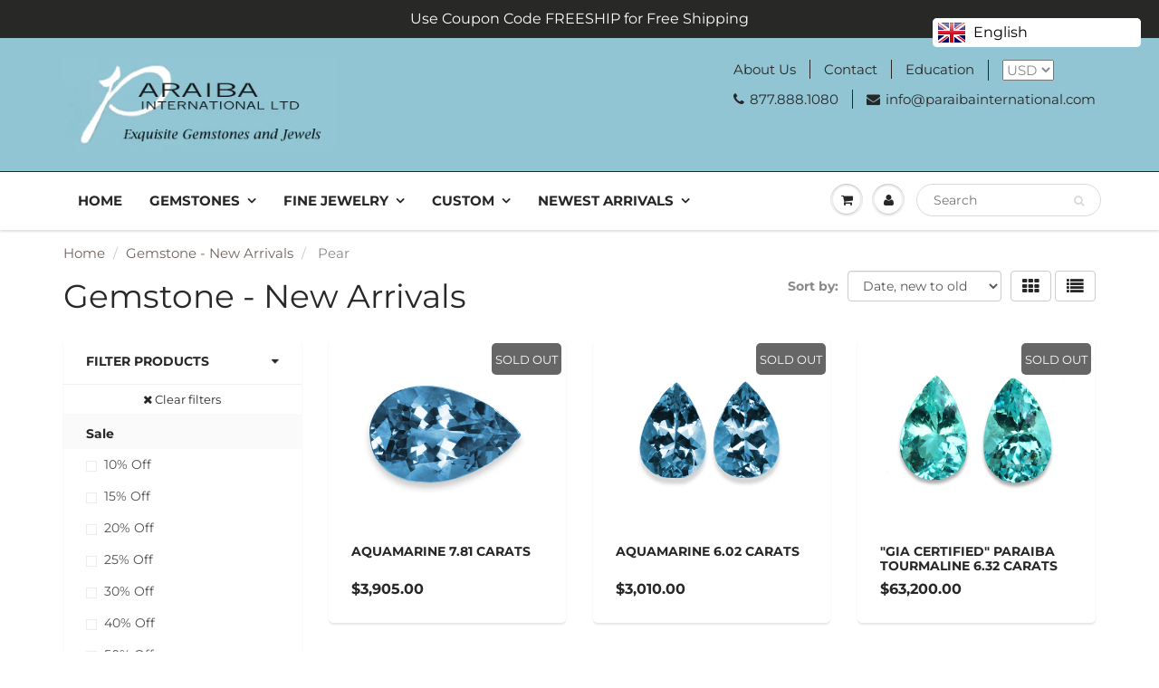

--- FILE ---
content_type: text/html; charset=utf-8
request_url: https://www.paraibainternational.com/collections/gemstone-new-arrivals/shape_pear
body_size: 33954
content:
<!doctype html>
<html lang="en" class="noIE">
  
<head>
  <meta name="google-site-verification" content="x4EzDjaWV61kae0_ZZHr2qj09Vqi3B5I8NtmSwc0Nxg" />


<!-- SEO - All in One -->
<title>Gemstone - New Arrivals - Shape_Pear</title>
<meta name="description" content="" /> 
<meta name="robots" content="index"> 
<meta name="robots" content="follow">

 
<script type="application/ld+json">
{
	"@context": "http://schema.org",
	"@type": "Organization",
	"url": "http://www.paraibainternational.com"}
</script>

<script type="application/ld+json">
{
  "@context": "http://www.schema.org",
  "@type": "Store","name": "Paraiba International","url": "https://www.paraibainternational.com","description": "Welcome to Paraiba International!  We are the authority in fine colored gemstones and gemstone jewelry.   We offer the finest Paraiba Tourmaline, Tanzanite, Tsavorite, Aquamarine, Emeralds and much more!  Browse our selection of gemstone jewelry and design your own gemstone ring or pendant.  ","priceRange":"0-500"
,"telephone": "8778881080","address": {
    "@type": "PostalAddress","streetAddress": "608 Fifth Avenue, 502","addressLocality": "New York","addressRegion": "New York","postalCode": "10020","addressCountry": "United States"},"geo": {
    "@type": "GeoCoordinates",
    "latitude": "40.75786799999999",
    "longitude": "-73.9780368"
  }}
</script> 
<script type="application/ld+json">
{
   "@context": "http://schema.org",
   "@type": "WebSite",
   "url": "https://www.paraibainternational.com/",
   "potentialAction": {
     "@type": "SearchAction",
     "target": "https://www.paraibainternational.com/search?q={search_term_string}",
     "query-input": "required name=search_term_string"
   }
}
</script> 
<!-- End - SEO - All in One -->


    <!-- Basic page needs ================================================== -->
    <meta charset="utf-8">
    <meta name="viewport" content="width=device-width, initial-scale=1, maximum-scale=1">

    <!-- Title and description ================================================== -->
    <title>
      Gemstone - New Arrivals &ndash; Tagged &quot;Shape_Pear&quot; &ndash; Paraiba International
    </title>

    

    <!-- Helpers ================================================== -->
     <meta property="og:url" content="https://www.paraibainternational.com/collections/gemstone-new-arrivals/shape_pear">
 <meta property="og:site_name" content="Paraiba International">

  <meta property="og:type" content="website">
  <meta property="og:title" content="Gemstone - New Arrivals">
  <meta property="og:image" content="http://www.paraibainternational.com/cdn/shopifycloud/storefront/assets/no-image-2048-a2addb12_1200x1200.gif">
  <meta property="og:image:secure_url" content="https://www.paraibainternational.com/cdn/shopifycloud/storefront/assets/no-image-2048-a2addb12_1200x1200.gif">


 




  <meta name="twitter:site" content="@TheRealParaiba">

<meta name="twitter:card" content="summary">

    <link rel="canonical" href="https://www.paraibainternational.com/collections/gemstone-new-arrivals/shape_pear">
    <meta name="viewport" content="width=device-width,initial-scale=1">
    <meta name="theme-color" content="#282727">

    
    <link rel="shortcut icon" href="//www.paraibainternational.com/cdn/shop/t/11/assets/favicon.png?v=48061830519159820641556833455" type="image/png" />
    
    <link href="//www.paraibainternational.com/cdn/shop/t/11/assets/apps.css?v=167078766235922104241556833471" rel="stylesheet" type="text/css" media="all" />
    <link href="//www.paraibainternational.com/cdn/shop/t/11/assets/style.css?v=85123017234632827161759259263" rel="stylesheet" type="text/css" media="all" />
    <link href="//www.paraibainternational.com/cdn/shop/t/11/assets/flexslider.css?v=138551933443799701481556833471" rel="stylesheet" type="text/css" media="all" />
    <link href="//www.paraibainternational.com/cdn/shop/t/11/assets/flexslider-product.css?v=120425820269370045791556833471" rel="stylesheet" type="text/css" media="all" />

    
    
    <!-- Header hook for plugins ================================================== -->
    
  <script>window.performance && window.performance.mark && window.performance.mark('shopify.content_for_header.start');</script><meta name="google-site-verification" content="H_uJ4rY_TdD87UfycVhKoTUAp6-10HwqQT7so5X3F4o">
<meta name="facebook-domain-verification" content="mgzvcpl1a9kjmbsbtqw7d0bzf0ay57">
<meta id="shopify-digital-wallet" name="shopify-digital-wallet" content="/2674196569/digital_wallets/dialog">
<meta name="shopify-checkout-api-token" content="79d1df0285996821c475f76ae7082178">
<meta id="in-context-paypal-metadata" data-shop-id="2674196569" data-venmo-supported="false" data-environment="production" data-locale="en_US" data-paypal-v4="true" data-currency="USD">
<link rel="alternate" type="application/atom+xml" title="Feed" href="/collections/gemstone-new-arrivals/shape_pear.atom" />
<link rel="next" href="/collections/gemstone-new-arrivals/shape_pear?page=2">
<link rel="alternate" type="application/json+oembed" href="https://www.paraibainternational.com/collections/gemstone-new-arrivals/shape_pear.oembed">
<script async="async" src="/checkouts/internal/preloads.js?locale=en-US"></script>
<link rel="preconnect" href="https://shop.app" crossorigin="anonymous">
<script async="async" src="https://shop.app/checkouts/internal/preloads.js?locale=en-US&shop_id=2674196569" crossorigin="anonymous"></script>
<script id="apple-pay-shop-capabilities" type="application/json">{"shopId":2674196569,"countryCode":"US","currencyCode":"USD","merchantCapabilities":["supports3DS"],"merchantId":"gid:\/\/shopify\/Shop\/2674196569","merchantName":"Paraiba International","requiredBillingContactFields":["postalAddress","email","phone"],"requiredShippingContactFields":["postalAddress","email","phone"],"shippingType":"shipping","supportedNetworks":["visa","masterCard","amex","discover","elo","jcb"],"total":{"type":"pending","label":"Paraiba International","amount":"1.00"},"shopifyPaymentsEnabled":true,"supportsSubscriptions":true}</script>
<script id="shopify-features" type="application/json">{"accessToken":"79d1df0285996821c475f76ae7082178","betas":["rich-media-storefront-analytics"],"domain":"www.paraibainternational.com","predictiveSearch":true,"shopId":2674196569,"locale":"en"}</script>
<script>var Shopify = Shopify || {};
Shopify.shop = "paraiba-international.myshopify.com";
Shopify.locale = "en";
Shopify.currency = {"active":"USD","rate":"1.0"};
Shopify.country = "US";
Shopify.theme = {"name":"ShowTime","id":44526174297,"schema_name":"ShowTime","schema_version":"6.1.4","theme_store_id":687,"role":"main"};
Shopify.theme.handle = "null";
Shopify.theme.style = {"id":null,"handle":null};
Shopify.cdnHost = "www.paraibainternational.com/cdn";
Shopify.routes = Shopify.routes || {};
Shopify.routes.root = "/";</script>
<script type="module">!function(o){(o.Shopify=o.Shopify||{}).modules=!0}(window);</script>
<script>!function(o){function n(){var o=[];function n(){o.push(Array.prototype.slice.apply(arguments))}return n.q=o,n}var t=o.Shopify=o.Shopify||{};t.loadFeatures=n(),t.autoloadFeatures=n()}(window);</script>
<script>
  window.ShopifyPay = window.ShopifyPay || {};
  window.ShopifyPay.apiHost = "shop.app\/pay";
  window.ShopifyPay.redirectState = null;
</script>
<script id="shop-js-analytics" type="application/json">{"pageType":"collection"}</script>
<script defer="defer" async type="module" src="//www.paraibainternational.com/cdn/shopifycloud/shop-js/modules/v2/client.init-shop-cart-sync_BT-GjEfc.en.esm.js"></script>
<script defer="defer" async type="module" src="//www.paraibainternational.com/cdn/shopifycloud/shop-js/modules/v2/chunk.common_D58fp_Oc.esm.js"></script>
<script defer="defer" async type="module" src="//www.paraibainternational.com/cdn/shopifycloud/shop-js/modules/v2/chunk.modal_xMitdFEc.esm.js"></script>
<script type="module">
  await import("//www.paraibainternational.com/cdn/shopifycloud/shop-js/modules/v2/client.init-shop-cart-sync_BT-GjEfc.en.esm.js");
await import("//www.paraibainternational.com/cdn/shopifycloud/shop-js/modules/v2/chunk.common_D58fp_Oc.esm.js");
await import("//www.paraibainternational.com/cdn/shopifycloud/shop-js/modules/v2/chunk.modal_xMitdFEc.esm.js");

  window.Shopify.SignInWithShop?.initShopCartSync?.({"fedCMEnabled":true,"windoidEnabled":true});

</script>
<script>
  window.Shopify = window.Shopify || {};
  if (!window.Shopify.featureAssets) window.Shopify.featureAssets = {};
  window.Shopify.featureAssets['shop-js'] = {"shop-cart-sync":["modules/v2/client.shop-cart-sync_DZOKe7Ll.en.esm.js","modules/v2/chunk.common_D58fp_Oc.esm.js","modules/v2/chunk.modal_xMitdFEc.esm.js"],"init-fed-cm":["modules/v2/client.init-fed-cm_B6oLuCjv.en.esm.js","modules/v2/chunk.common_D58fp_Oc.esm.js","modules/v2/chunk.modal_xMitdFEc.esm.js"],"shop-cash-offers":["modules/v2/client.shop-cash-offers_D2sdYoxE.en.esm.js","modules/v2/chunk.common_D58fp_Oc.esm.js","modules/v2/chunk.modal_xMitdFEc.esm.js"],"shop-login-button":["modules/v2/client.shop-login-button_QeVjl5Y3.en.esm.js","modules/v2/chunk.common_D58fp_Oc.esm.js","modules/v2/chunk.modal_xMitdFEc.esm.js"],"pay-button":["modules/v2/client.pay-button_DXTOsIq6.en.esm.js","modules/v2/chunk.common_D58fp_Oc.esm.js","modules/v2/chunk.modal_xMitdFEc.esm.js"],"shop-button":["modules/v2/client.shop-button_DQZHx9pm.en.esm.js","modules/v2/chunk.common_D58fp_Oc.esm.js","modules/v2/chunk.modal_xMitdFEc.esm.js"],"avatar":["modules/v2/client.avatar_BTnouDA3.en.esm.js"],"init-windoid":["modules/v2/client.init-windoid_CR1B-cfM.en.esm.js","modules/v2/chunk.common_D58fp_Oc.esm.js","modules/v2/chunk.modal_xMitdFEc.esm.js"],"init-shop-for-new-customer-accounts":["modules/v2/client.init-shop-for-new-customer-accounts_C_vY_xzh.en.esm.js","modules/v2/client.shop-login-button_QeVjl5Y3.en.esm.js","modules/v2/chunk.common_D58fp_Oc.esm.js","modules/v2/chunk.modal_xMitdFEc.esm.js"],"init-shop-email-lookup-coordinator":["modules/v2/client.init-shop-email-lookup-coordinator_BI7n9ZSv.en.esm.js","modules/v2/chunk.common_D58fp_Oc.esm.js","modules/v2/chunk.modal_xMitdFEc.esm.js"],"init-shop-cart-sync":["modules/v2/client.init-shop-cart-sync_BT-GjEfc.en.esm.js","modules/v2/chunk.common_D58fp_Oc.esm.js","modules/v2/chunk.modal_xMitdFEc.esm.js"],"shop-toast-manager":["modules/v2/client.shop-toast-manager_DiYdP3xc.en.esm.js","modules/v2/chunk.common_D58fp_Oc.esm.js","modules/v2/chunk.modal_xMitdFEc.esm.js"],"init-customer-accounts":["modules/v2/client.init-customer-accounts_D9ZNqS-Q.en.esm.js","modules/v2/client.shop-login-button_QeVjl5Y3.en.esm.js","modules/v2/chunk.common_D58fp_Oc.esm.js","modules/v2/chunk.modal_xMitdFEc.esm.js"],"init-customer-accounts-sign-up":["modules/v2/client.init-customer-accounts-sign-up_iGw4briv.en.esm.js","modules/v2/client.shop-login-button_QeVjl5Y3.en.esm.js","modules/v2/chunk.common_D58fp_Oc.esm.js","modules/v2/chunk.modal_xMitdFEc.esm.js"],"shop-follow-button":["modules/v2/client.shop-follow-button_CqMgW2wH.en.esm.js","modules/v2/chunk.common_D58fp_Oc.esm.js","modules/v2/chunk.modal_xMitdFEc.esm.js"],"checkout-modal":["modules/v2/client.checkout-modal_xHeaAweL.en.esm.js","modules/v2/chunk.common_D58fp_Oc.esm.js","modules/v2/chunk.modal_xMitdFEc.esm.js"],"shop-login":["modules/v2/client.shop-login_D91U-Q7h.en.esm.js","modules/v2/chunk.common_D58fp_Oc.esm.js","modules/v2/chunk.modal_xMitdFEc.esm.js"],"lead-capture":["modules/v2/client.lead-capture_BJmE1dJe.en.esm.js","modules/v2/chunk.common_D58fp_Oc.esm.js","modules/v2/chunk.modal_xMitdFEc.esm.js"],"payment-terms":["modules/v2/client.payment-terms_Ci9AEqFq.en.esm.js","modules/v2/chunk.common_D58fp_Oc.esm.js","modules/v2/chunk.modal_xMitdFEc.esm.js"]};
</script>
<script>(function() {
  var isLoaded = false;
  function asyncLoad() {
    if (isLoaded) return;
    isLoaded = true;
    var urls = ["https:\/\/embed.tawk.to\/widget-script\/5671d516599ace8c2014ab8a\/default.js?shop=paraiba-international.myshopify.com","https:\/\/ecommplugins-trustboxsettings.trustpilot.com\/paraiba-international.myshopify.com.js?settings=1576186855878\u0026shop=paraiba-international.myshopify.com","https:\/\/widget.trustpilot.com\/bootstrap\/v5\/tp.widget.sync.bootstrap.min.js?shop=paraiba-international.myshopify.com","https:\/\/ecommplugins-scripts.trustpilot.com\/v2.1\/js\/header.min.js?settings=eyJrZXkiOiI2TE9QSkxKRm1UVFhUdHN5In0=\u0026shop=paraiba-international.myshopify.com","https:\/\/dyuszqdfuyvqq.cloudfront.net\/packs\/mf_embed_v8.js?mf_token=e16a0783-15b7-41e2-97b4-32abd804a638\u0026shop=paraiba-international.myshopify.com","https:\/\/language-translate.uplinkly-static.com\/public\/language-translate\/paraiba-international.myshopify.com\/language-translate.js?t=1638409315.65631\u0026shop=paraiba-international.myshopify.com"];
    for (var i = 0; i < urls.length; i++) {
      var s = document.createElement('script');
      s.type = 'text/javascript';
      s.async = true;
      s.src = urls[i];
      var x = document.getElementsByTagName('script')[0];
      x.parentNode.insertBefore(s, x);
    }
  };
  if(window.attachEvent) {
    window.attachEvent('onload', asyncLoad);
  } else {
    window.addEventListener('load', asyncLoad, false);
  }
})();</script>
<script id="__st">var __st={"a":2674196569,"offset":-18000,"reqid":"5b0b3985-99ac-4194-9c0e-a3b7f1aa3e68-1769404516","pageurl":"www.paraibainternational.com\/collections\/gemstone-new-arrivals\/shape_pear","u":"a5bf16d5a0dc","p":"collection","rtyp":"collection","rid":93004628057};</script>
<script>window.ShopifyPaypalV4VisibilityTracking = true;</script>
<script id="captcha-bootstrap">!function(){'use strict';const t='contact',e='account',n='new_comment',o=[[t,t],['blogs',n],['comments',n],[t,'customer']],c=[[e,'customer_login'],[e,'guest_login'],[e,'recover_customer_password'],[e,'create_customer']],r=t=>t.map((([t,e])=>`form[action*='/${t}']:not([data-nocaptcha='true']) input[name='form_type'][value='${e}']`)).join(','),a=t=>()=>t?[...document.querySelectorAll(t)].map((t=>t.form)):[];function s(){const t=[...o],e=r(t);return a(e)}const i='password',u='form_key',d=['recaptcha-v3-token','g-recaptcha-response','h-captcha-response',i],f=()=>{try{return window.sessionStorage}catch{return}},m='__shopify_v',_=t=>t.elements[u];function p(t,e,n=!1){try{const o=window.sessionStorage,c=JSON.parse(o.getItem(e)),{data:r}=function(t){const{data:e,action:n}=t;return t[m]||n?{data:e,action:n}:{data:t,action:n}}(c);for(const[e,n]of Object.entries(r))t.elements[e]&&(t.elements[e].value=n);n&&o.removeItem(e)}catch(o){console.error('form repopulation failed',{error:o})}}const l='form_type',E='cptcha';function T(t){t.dataset[E]=!0}const w=window,h=w.document,L='Shopify',v='ce_forms',y='captcha';let A=!1;((t,e)=>{const n=(g='f06e6c50-85a8-45c8-87d0-21a2b65856fe',I='https://cdn.shopify.com/shopifycloud/storefront-forms-hcaptcha/ce_storefront_forms_captcha_hcaptcha.v1.5.2.iife.js',D={infoText:'Protected by hCaptcha',privacyText:'Privacy',termsText:'Terms'},(t,e,n)=>{const o=w[L][v],c=o.bindForm;if(c)return c(t,g,e,D).then(n);var r;o.q.push([[t,g,e,D],n]),r=I,A||(h.body.append(Object.assign(h.createElement('script'),{id:'captcha-provider',async:!0,src:r})),A=!0)});var g,I,D;w[L]=w[L]||{},w[L][v]=w[L][v]||{},w[L][v].q=[],w[L][y]=w[L][y]||{},w[L][y].protect=function(t,e){n(t,void 0,e),T(t)},Object.freeze(w[L][y]),function(t,e,n,w,h,L){const[v,y,A,g]=function(t,e,n){const i=e?o:[],u=t?c:[],d=[...i,...u],f=r(d),m=r(i),_=r(d.filter((([t,e])=>n.includes(e))));return[a(f),a(m),a(_),s()]}(w,h,L),I=t=>{const e=t.target;return e instanceof HTMLFormElement?e:e&&e.form},D=t=>v().includes(t);t.addEventListener('submit',(t=>{const e=I(t);if(!e)return;const n=D(e)&&!e.dataset.hcaptchaBound&&!e.dataset.recaptchaBound,o=_(e),c=g().includes(e)&&(!o||!o.value);(n||c)&&t.preventDefault(),c&&!n&&(function(t){try{if(!f())return;!function(t){const e=f();if(!e)return;const n=_(t);if(!n)return;const o=n.value;o&&e.removeItem(o)}(t);const e=Array.from(Array(32),(()=>Math.random().toString(36)[2])).join('');!function(t,e){_(t)||t.append(Object.assign(document.createElement('input'),{type:'hidden',name:u})),t.elements[u].value=e}(t,e),function(t,e){const n=f();if(!n)return;const o=[...t.querySelectorAll(`input[type='${i}']`)].map((({name:t})=>t)),c=[...d,...o],r={};for(const[a,s]of new FormData(t).entries())c.includes(a)||(r[a]=s);n.setItem(e,JSON.stringify({[m]:1,action:t.action,data:r}))}(t,e)}catch(e){console.error('failed to persist form',e)}}(e),e.submit())}));const S=(t,e)=>{t&&!t.dataset[E]&&(n(t,e.some((e=>e===t))),T(t))};for(const o of['focusin','change'])t.addEventListener(o,(t=>{const e=I(t);D(e)&&S(e,y())}));const B=e.get('form_key'),M=e.get(l),P=B&&M;t.addEventListener('DOMContentLoaded',(()=>{const t=y();if(P)for(const e of t)e.elements[l].value===M&&p(e,B);[...new Set([...A(),...v().filter((t=>'true'===t.dataset.shopifyCaptcha))])].forEach((e=>S(e,t)))}))}(h,new URLSearchParams(w.location.search),n,t,e,['guest_login'])})(!0,!0)}();</script>
<script integrity="sha256-4kQ18oKyAcykRKYeNunJcIwy7WH5gtpwJnB7kiuLZ1E=" data-source-attribution="shopify.loadfeatures" defer="defer" src="//www.paraibainternational.com/cdn/shopifycloud/storefront/assets/storefront/load_feature-a0a9edcb.js" crossorigin="anonymous"></script>
<script crossorigin="anonymous" defer="defer" src="//www.paraibainternational.com/cdn/shopifycloud/storefront/assets/shopify_pay/storefront-65b4c6d7.js?v=20250812"></script>
<script data-source-attribution="shopify.dynamic_checkout.dynamic.init">var Shopify=Shopify||{};Shopify.PaymentButton=Shopify.PaymentButton||{isStorefrontPortableWallets:!0,init:function(){window.Shopify.PaymentButton.init=function(){};var t=document.createElement("script");t.src="https://www.paraibainternational.com/cdn/shopifycloud/portable-wallets/latest/portable-wallets.en.js",t.type="module",document.head.appendChild(t)}};
</script>
<script data-source-attribution="shopify.dynamic_checkout.buyer_consent">
  function portableWalletsHideBuyerConsent(e){var t=document.getElementById("shopify-buyer-consent"),n=document.getElementById("shopify-subscription-policy-button");t&&n&&(t.classList.add("hidden"),t.setAttribute("aria-hidden","true"),n.removeEventListener("click",e))}function portableWalletsShowBuyerConsent(e){var t=document.getElementById("shopify-buyer-consent"),n=document.getElementById("shopify-subscription-policy-button");t&&n&&(t.classList.remove("hidden"),t.removeAttribute("aria-hidden"),n.addEventListener("click",e))}window.Shopify?.PaymentButton&&(window.Shopify.PaymentButton.hideBuyerConsent=portableWalletsHideBuyerConsent,window.Shopify.PaymentButton.showBuyerConsent=portableWalletsShowBuyerConsent);
</script>
<script data-source-attribution="shopify.dynamic_checkout.cart.bootstrap">document.addEventListener("DOMContentLoaded",(function(){function t(){return document.querySelector("shopify-accelerated-checkout-cart, shopify-accelerated-checkout")}if(t())Shopify.PaymentButton.init();else{new MutationObserver((function(e,n){t()&&(Shopify.PaymentButton.init(),n.disconnect())})).observe(document.body,{childList:!0,subtree:!0})}}));
</script>
<link id="shopify-accelerated-checkout-styles" rel="stylesheet" media="screen" href="https://www.paraibainternational.com/cdn/shopifycloud/portable-wallets/latest/accelerated-checkout-backwards-compat.css" crossorigin="anonymous">
<style id="shopify-accelerated-checkout-cart">
        #shopify-buyer-consent {
  margin-top: 1em;
  display: inline-block;
  width: 100%;
}

#shopify-buyer-consent.hidden {
  display: none;
}

#shopify-subscription-policy-button {
  background: none;
  border: none;
  padding: 0;
  text-decoration: underline;
  font-size: inherit;
  cursor: pointer;
}

#shopify-subscription-policy-button::before {
  box-shadow: none;
}

      </style>

<script>window.performance && window.performance.mark && window.performance.mark('shopify.content_for_header.end');</script>

    <!--[if lt IE 9]>
    <script src="//html5shiv.googlecode.com/svn/trunk/html5.js" type="text/javascript"></script>
    <![endif]-->

    

    <script src="//www.paraibainternational.com/cdn/shop/t/11/assets/jquery.js?v=105778841822381192391556833459" type="text/javascript"></script>
    
    <script src="//www.paraibainternational.com/cdn/shop/t/11/assets/lazysizes.js?v=68441465964607740661556833460" async="async"></script>
    
    
    <!-- Theme Global App JS ================================================== -->
    <script>
      var app = app || {
        data:{
          template:"collection",
          money_format: "${{amount}}"
        }
      }
  
    </script>
    <noscript>
  <style>
    .article_img_block > figure > img:nth-child(2), 
    .catalog_c .collection-box > img:nth-child(2),
    .gallery_container  .box > figure > img:nth-child(2),
    .image_with_text_container .box > figure > img:nth-child(2),
    .collection-list-row .box_1 > a > img:nth-child(2),
    .featured-products .product-image > a > img:nth-child(2){
      display: none !important
    }
  </style>
</noscript>
  
  
<!--Gem_Page_Header_Script-->
    


<!--End_Gem_Page_Header_Script-->
<link href="https://monorail-edge.shopifysvc.com" rel="dns-prefetch">
<script>(function(){if ("sendBeacon" in navigator && "performance" in window) {try {var session_token_from_headers = performance.getEntriesByType('navigation')[0].serverTiming.find(x => x.name == '_s').description;} catch {var session_token_from_headers = undefined;}var session_cookie_matches = document.cookie.match(/_shopify_s=([^;]*)/);var session_token_from_cookie = session_cookie_matches && session_cookie_matches.length === 2 ? session_cookie_matches[1] : "";var session_token = session_token_from_headers || session_token_from_cookie || "";function handle_abandonment_event(e) {var entries = performance.getEntries().filter(function(entry) {return /monorail-edge.shopifysvc.com/.test(entry.name);});if (!window.abandonment_tracked && entries.length === 0) {window.abandonment_tracked = true;var currentMs = Date.now();var navigation_start = performance.timing.navigationStart;var payload = {shop_id: 2674196569,url: window.location.href,navigation_start,duration: currentMs - navigation_start,session_token,page_type: "collection"};window.navigator.sendBeacon("https://monorail-edge.shopifysvc.com/v1/produce", JSON.stringify({schema_id: "online_store_buyer_site_abandonment/1.1",payload: payload,metadata: {event_created_at_ms: currentMs,event_sent_at_ms: currentMs}}));}}window.addEventListener('pagehide', handle_abandonment_event);}}());</script>
<script id="web-pixels-manager-setup">(function e(e,d,r,n,o){if(void 0===o&&(o={}),!Boolean(null===(a=null===(i=window.Shopify)||void 0===i?void 0:i.analytics)||void 0===a?void 0:a.replayQueue)){var i,a;window.Shopify=window.Shopify||{};var t=window.Shopify;t.analytics=t.analytics||{};var s=t.analytics;s.replayQueue=[],s.publish=function(e,d,r){return s.replayQueue.push([e,d,r]),!0};try{self.performance.mark("wpm:start")}catch(e){}var l=function(){var e={modern:/Edge?\/(1{2}[4-9]|1[2-9]\d|[2-9]\d{2}|\d{4,})\.\d+(\.\d+|)|Firefox\/(1{2}[4-9]|1[2-9]\d|[2-9]\d{2}|\d{4,})\.\d+(\.\d+|)|Chrom(ium|e)\/(9{2}|\d{3,})\.\d+(\.\d+|)|(Maci|X1{2}).+ Version\/(15\.\d+|(1[6-9]|[2-9]\d|\d{3,})\.\d+)([,.]\d+|)( \(\w+\)|)( Mobile\/\w+|) Safari\/|Chrome.+OPR\/(9{2}|\d{3,})\.\d+\.\d+|(CPU[ +]OS|iPhone[ +]OS|CPU[ +]iPhone|CPU IPhone OS|CPU iPad OS)[ +]+(15[._]\d+|(1[6-9]|[2-9]\d|\d{3,})[._]\d+)([._]\d+|)|Android:?[ /-](13[3-9]|1[4-9]\d|[2-9]\d{2}|\d{4,})(\.\d+|)(\.\d+|)|Android.+Firefox\/(13[5-9]|1[4-9]\d|[2-9]\d{2}|\d{4,})\.\d+(\.\d+|)|Android.+Chrom(ium|e)\/(13[3-9]|1[4-9]\d|[2-9]\d{2}|\d{4,})\.\d+(\.\d+|)|SamsungBrowser\/([2-9]\d|\d{3,})\.\d+/,legacy:/Edge?\/(1[6-9]|[2-9]\d|\d{3,})\.\d+(\.\d+|)|Firefox\/(5[4-9]|[6-9]\d|\d{3,})\.\d+(\.\d+|)|Chrom(ium|e)\/(5[1-9]|[6-9]\d|\d{3,})\.\d+(\.\d+|)([\d.]+$|.*Safari\/(?![\d.]+ Edge\/[\d.]+$))|(Maci|X1{2}).+ Version\/(10\.\d+|(1[1-9]|[2-9]\d|\d{3,})\.\d+)([,.]\d+|)( \(\w+\)|)( Mobile\/\w+|) Safari\/|Chrome.+OPR\/(3[89]|[4-9]\d|\d{3,})\.\d+\.\d+|(CPU[ +]OS|iPhone[ +]OS|CPU[ +]iPhone|CPU IPhone OS|CPU iPad OS)[ +]+(10[._]\d+|(1[1-9]|[2-9]\d|\d{3,})[._]\d+)([._]\d+|)|Android:?[ /-](13[3-9]|1[4-9]\d|[2-9]\d{2}|\d{4,})(\.\d+|)(\.\d+|)|Mobile Safari.+OPR\/([89]\d|\d{3,})\.\d+\.\d+|Android.+Firefox\/(13[5-9]|1[4-9]\d|[2-9]\d{2}|\d{4,})\.\d+(\.\d+|)|Android.+Chrom(ium|e)\/(13[3-9]|1[4-9]\d|[2-9]\d{2}|\d{4,})\.\d+(\.\d+|)|Android.+(UC? ?Browser|UCWEB|U3)[ /]?(15\.([5-9]|\d{2,})|(1[6-9]|[2-9]\d|\d{3,})\.\d+)\.\d+|SamsungBrowser\/(5\.\d+|([6-9]|\d{2,})\.\d+)|Android.+MQ{2}Browser\/(14(\.(9|\d{2,})|)|(1[5-9]|[2-9]\d|\d{3,})(\.\d+|))(\.\d+|)|K[Aa][Ii]OS\/(3\.\d+|([4-9]|\d{2,})\.\d+)(\.\d+|)/},d=e.modern,r=e.legacy,n=navigator.userAgent;return n.match(d)?"modern":n.match(r)?"legacy":"unknown"}(),u="modern"===l?"modern":"legacy",c=(null!=n?n:{modern:"",legacy:""})[u],f=function(e){return[e.baseUrl,"/wpm","/b",e.hashVersion,"modern"===e.buildTarget?"m":"l",".js"].join("")}({baseUrl:d,hashVersion:r,buildTarget:u}),m=function(e){var d=e.version,r=e.bundleTarget,n=e.surface,o=e.pageUrl,i=e.monorailEndpoint;return{emit:function(e){var a=e.status,t=e.errorMsg,s=(new Date).getTime(),l=JSON.stringify({metadata:{event_sent_at_ms:s},events:[{schema_id:"web_pixels_manager_load/3.1",payload:{version:d,bundle_target:r,page_url:o,status:a,surface:n,error_msg:t},metadata:{event_created_at_ms:s}}]});if(!i)return console&&console.warn&&console.warn("[Web Pixels Manager] No Monorail endpoint provided, skipping logging."),!1;try{return self.navigator.sendBeacon.bind(self.navigator)(i,l)}catch(e){}var u=new XMLHttpRequest;try{return u.open("POST",i,!0),u.setRequestHeader("Content-Type","text/plain"),u.send(l),!0}catch(e){return console&&console.warn&&console.warn("[Web Pixels Manager] Got an unhandled error while logging to Monorail."),!1}}}}({version:r,bundleTarget:l,surface:e.surface,pageUrl:self.location.href,monorailEndpoint:e.monorailEndpoint});try{o.browserTarget=l,function(e){var d=e.src,r=e.async,n=void 0===r||r,o=e.onload,i=e.onerror,a=e.sri,t=e.scriptDataAttributes,s=void 0===t?{}:t,l=document.createElement("script"),u=document.querySelector("head"),c=document.querySelector("body");if(l.async=n,l.src=d,a&&(l.integrity=a,l.crossOrigin="anonymous"),s)for(var f in s)if(Object.prototype.hasOwnProperty.call(s,f))try{l.dataset[f]=s[f]}catch(e){}if(o&&l.addEventListener("load",o),i&&l.addEventListener("error",i),u)u.appendChild(l);else{if(!c)throw new Error("Did not find a head or body element to append the script");c.appendChild(l)}}({src:f,async:!0,onload:function(){if(!function(){var e,d;return Boolean(null===(d=null===(e=window.Shopify)||void 0===e?void 0:e.analytics)||void 0===d?void 0:d.initialized)}()){var d=window.webPixelsManager.init(e)||void 0;if(d){var r=window.Shopify.analytics;r.replayQueue.forEach((function(e){var r=e[0],n=e[1],o=e[2];d.publishCustomEvent(r,n,o)})),r.replayQueue=[],r.publish=d.publishCustomEvent,r.visitor=d.visitor,r.initialized=!0}}},onerror:function(){return m.emit({status:"failed",errorMsg:"".concat(f," has failed to load")})},sri:function(e){var d=/^sha384-[A-Za-z0-9+/=]+$/;return"string"==typeof e&&d.test(e)}(c)?c:"",scriptDataAttributes:o}),m.emit({status:"loading"})}catch(e){m.emit({status:"failed",errorMsg:(null==e?void 0:e.message)||"Unknown error"})}}})({shopId: 2674196569,storefrontBaseUrl: "https://www.paraibainternational.com",extensionsBaseUrl: "https://extensions.shopifycdn.com/cdn/shopifycloud/web-pixels-manager",monorailEndpoint: "https://monorail-edge.shopifysvc.com/unstable/produce_batch",surface: "storefront-renderer",enabledBetaFlags: ["2dca8a86"],webPixelsConfigList: [{"id":"503480569","configuration":"{\"config\":\"{\\\"pixel_id\\\":\\\"AW-1068522427\\\",\\\"target_country\\\":\\\"US\\\",\\\"gtag_events\\\":[{\\\"type\\\":\\\"search\\\",\\\"action_label\\\":\\\"AW-1068522427\\\/X-OgCPzh3qEBELu3wf0D\\\"},{\\\"type\\\":\\\"begin_checkout\\\",\\\"action_label\\\":\\\"AW-1068522427\\\/I7xXCPnh3qEBELu3wf0D\\\"},{\\\"type\\\":\\\"view_item\\\",\\\"action_label\\\":[\\\"AW-1068522427\\\/Y8a5CPPh3qEBELu3wf0D\\\",\\\"MC-60J8TK7RPL\\\"]},{\\\"type\\\":\\\"purchase\\\",\\\"action_label\\\":[\\\"AW-1068522427\\\/q4CFCPDh3qEBELu3wf0D\\\",\\\"MC-60J8TK7RPL\\\"]},{\\\"type\\\":\\\"page_view\\\",\\\"action_label\\\":[\\\"AW-1068522427\\\/jmxxCO3h3qEBELu3wf0D\\\",\\\"MC-60J8TK7RPL\\\"]},{\\\"type\\\":\\\"add_payment_info\\\",\\\"action_label\\\":\\\"AW-1068522427\\\/qZHGCP_h3qEBELu3wf0D\\\"},{\\\"type\\\":\\\"add_to_cart\\\",\\\"action_label\\\":\\\"AW-1068522427\\\/UYY2CPbh3qEBELu3wf0D\\\"}],\\\"enable_monitoring_mode\\\":false}\"}","eventPayloadVersion":"v1","runtimeContext":"OPEN","scriptVersion":"b2a88bafab3e21179ed38636efcd8a93","type":"APP","apiClientId":1780363,"privacyPurposes":[],"dataSharingAdjustments":{"protectedCustomerApprovalScopes":["read_customer_address","read_customer_email","read_customer_name","read_customer_personal_data","read_customer_phone"]}},{"id":"159908089","configuration":"{\"pixel_id\":\"388753585329460\",\"pixel_type\":\"facebook_pixel\",\"metaapp_system_user_token\":\"-\"}","eventPayloadVersion":"v1","runtimeContext":"OPEN","scriptVersion":"ca16bc87fe92b6042fbaa3acc2fbdaa6","type":"APP","apiClientId":2329312,"privacyPurposes":["ANALYTICS","MARKETING","SALE_OF_DATA"],"dataSharingAdjustments":{"protectedCustomerApprovalScopes":["read_customer_address","read_customer_email","read_customer_name","read_customer_personal_data","read_customer_phone"]}},{"id":"58425593","eventPayloadVersion":"v1","runtimeContext":"LAX","scriptVersion":"1","type":"CUSTOM","privacyPurposes":["MARKETING"],"name":"Meta pixel (migrated)"},{"id":"66584825","eventPayloadVersion":"v1","runtimeContext":"LAX","scriptVersion":"1","type":"CUSTOM","privacyPurposes":["ANALYTICS"],"name":"Google Analytics tag (migrated)"},{"id":"shopify-app-pixel","configuration":"{}","eventPayloadVersion":"v1","runtimeContext":"STRICT","scriptVersion":"0450","apiClientId":"shopify-pixel","type":"APP","privacyPurposes":["ANALYTICS","MARKETING"]},{"id":"shopify-custom-pixel","eventPayloadVersion":"v1","runtimeContext":"LAX","scriptVersion":"0450","apiClientId":"shopify-pixel","type":"CUSTOM","privacyPurposes":["ANALYTICS","MARKETING"]}],isMerchantRequest: false,initData: {"shop":{"name":"Paraiba International","paymentSettings":{"currencyCode":"USD"},"myshopifyDomain":"paraiba-international.myshopify.com","countryCode":"US","storefrontUrl":"https:\/\/www.paraibainternational.com"},"customer":null,"cart":null,"checkout":null,"productVariants":[],"purchasingCompany":null},},"https://www.paraibainternational.com/cdn","fcfee988w5aeb613cpc8e4bc33m6693e112",{"modern":"","legacy":""},{"shopId":"2674196569","storefrontBaseUrl":"https:\/\/www.paraibainternational.com","extensionBaseUrl":"https:\/\/extensions.shopifycdn.com\/cdn\/shopifycloud\/web-pixels-manager","surface":"storefront-renderer","enabledBetaFlags":"[\"2dca8a86\"]","isMerchantRequest":"false","hashVersion":"fcfee988w5aeb613cpc8e4bc33m6693e112","publish":"custom","events":"[[\"page_viewed\",{}],[\"collection_viewed\",{\"collection\":{\"id\":\"93004628057\",\"title\":\"Gemstone - New Arrivals\",\"productVariants\":[{\"price\":{\"amount\":3905.0,\"currencyCode\":\"USD\"},\"product\":{\"title\":\"Aquamarine 7.81 Carats\",\"vendor\":\"Jerry Gil\",\"id\":\"7551702597881\",\"untranslatedTitle\":\"Aquamarine 7.81 Carats\",\"url\":\"\/products\/aquamarine-7-81-carats\",\"type\":\"Gemstone\"},\"id\":\"42473028681977\",\"image\":{\"src\":\"\/\/www.paraibainternational.com\/cdn\/shop\/products\/AquamarinePear7.81Carats.jpg?v=1646240292\"},\"sku\":\"\",\"title\":\"Default Title\",\"untranslatedTitle\":\"Default Title\"},{\"price\":{\"amount\":3010.0,\"currencyCode\":\"USD\"},\"product\":{\"title\":\"Aquamarine 6.02 Carats\",\"vendor\":\"Jerry Gil\",\"id\":\"7551698338041\",\"untranslatedTitle\":\"Aquamarine 6.02 Carats\",\"url\":\"\/products\/aquamarine-6-02-carats\",\"type\":\"Gemstone\"},\"id\":\"42473018228985\",\"image\":{\"src\":\"\/\/www.paraibainternational.com\/cdn\/shop\/products\/AquamarinePearPair6.02Carats.jpg?v=1646240045\"},\"sku\":\"\",\"title\":\"Default Title\",\"untranslatedTitle\":\"Default Title\"},{\"price\":{\"amount\":63200.0,\"currencyCode\":\"USD\"},\"product\":{\"title\":\"\\\"GIA Certified\\\" Paraiba Tourmaline 6.32 Carats\",\"vendor\":\"Paraiba International\",\"id\":\"7055388475563\",\"untranslatedTitle\":\"\\\"GIA Certified\\\" Paraiba Tourmaline 6.32 Carats\",\"url\":\"\/products\/gia-certified-paraiba-tourmaline-6-32-carats\",\"type\":\"Gemstone\"},\"id\":\"41021399171243\",\"image\":{\"src\":\"\/\/www.paraibainternational.com\/cdn\/shop\/products\/ParaibaPearPair6.32Carats.jpg?v=1633622500\"},\"sku\":\"12345\",\"title\":\"Default Title\",\"untranslatedTitle\":\"Default Title\"},{\"price\":{\"amount\":63900.0,\"currencyCode\":\"USD\"},\"product\":{\"title\":\"\\\"GIA Certified\\\" Paraiba Tourmaline 6.39 Carats\",\"vendor\":\"Paraiba International\",\"id\":\"7055383560363\",\"untranslatedTitle\":\"\\\"GIA Certified\\\" Paraiba Tourmaline 6.39 Carats\",\"url\":\"\/products\/gia-certified-paraiba-tourmaline-6-39-carats\",\"type\":\"Gemstone\"},\"id\":\"41021382590635\",\"image\":{\"src\":\"\/\/www.paraibainternational.com\/cdn\/shop\/products\/ParaibaPearPair6.39Carats.jpg?v=1633621976\"},\"sku\":\"12345\",\"title\":\"Default Title\",\"untranslatedTitle\":\"Default Title\"},{\"price\":{\"amount\":12700.0,\"currencyCode\":\"USD\"},\"product\":{\"title\":\"\\\"GIA Certified\\\" Paraiba Tourmaline 2.54 Carats\",\"vendor\":\"Paraiba International\",\"id\":\"7009866055851\",\"untranslatedTitle\":\"\\\"GIA Certified\\\" Paraiba Tourmaline 2.54 Carats\",\"url\":\"\/products\/gia-certified-paraiba-tourmaline-2-54-carats\",\"type\":\"Gemstone\"},\"id\":\"40863285837995\",\"image\":{\"src\":\"\/\/www.paraibainternational.com\/cdn\/shop\/products\/ParaibaTourmalinePearPair2.54Carats.jpg?v=1632769724\"},\"sku\":\"12345\",\"title\":\"Default Title\",\"untranslatedTitle\":\"Default Title\"},{\"price\":{\"amount\":30720.0,\"currencyCode\":\"USD\"},\"product\":{\"title\":\"Paraiba Tourmaline Pair 5.12 Carats\",\"vendor\":\"Paraiba International\",\"id\":\"6536477376683\",\"untranslatedTitle\":\"Paraiba Tourmaline Pair 5.12 Carats\",\"url\":\"\/products\/paraiba-tourmaline-pair-5-12-carats\",\"type\":\"Gemstone\"},\"id\":\"39250823413931\",\"image\":{\"src\":\"\/\/www.paraibainternational.com\/cdn\/shop\/products\/ParaibaTourmalinePearPair5.12Carats.jpg?v=1614185156\"},\"sku\":\"12345\",\"title\":\"Default Title\",\"untranslatedTitle\":\"Default Title\"},{\"price\":{\"amount\":12984.3,\"currencyCode\":\"USD\"},\"product\":{\"title\":\"Tanzanite 20.61 Carats\",\"vendor\":\"Jerry Gil\",\"id\":\"6258848694443\",\"untranslatedTitle\":\"Tanzanite 20.61 Carats\",\"url\":\"\/products\/tanzanite-20-61-carats\",\"type\":\"Gemstone\"},\"id\":\"38200713445547\",\"image\":{\"src\":\"\/\/www.paraibainternational.com\/cdn\/shop\/products\/TanzanitePearShapePair20.61Carats.jpg?v=1614116709\"},\"sku\":null,\"title\":\"Default Title\",\"untranslatedTitle\":\"Default Title\"},{\"price\":{\"amount\":6534.0,\"currencyCode\":\"USD\"},\"product\":{\"title\":\"Tsavorite 2.64 Carats\",\"vendor\":\"Paul Wild\",\"id\":\"6087331381419\",\"untranslatedTitle\":\"Tsavorite 2.64 Carats\",\"url\":\"\/products\/tsavorite-2-64-carats\",\"type\":\"Gemstone\"},\"id\":\"37592617517227\",\"image\":{\"src\":\"\/\/www.paraibainternational.com\/cdn\/shop\/products\/TsavoritePear2.64Carats.jpg?v=1605742053\"},\"sku\":null,\"title\":\"Default Title\",\"untranslatedTitle\":\"Default Title\"},{\"price\":{\"amount\":1998.0,\"currencyCode\":\"USD\"},\"product\":{\"title\":\"Rubellite 7.40 Carats\",\"vendor\":\"Jerry Gil\",\"id\":\"6087320764587\",\"untranslatedTitle\":\"Rubellite 7.40 Carats\",\"url\":\"\/products\/rubellite-7-40-carats\",\"type\":\"Gemstone\"},\"id\":\"37592537071787\",\"image\":{\"src\":\"\/\/www.paraibainternational.com\/cdn\/shop\/products\/RubellitePear7.40Carats.jpg?v=1605741211\"},\"sku\":null,\"title\":\"Default Title\",\"untranslatedTitle\":\"Default Title\"},{\"price\":{\"amount\":6821.1,\"currencyCode\":\"USD\"},\"product\":{\"title\":\"Morganite 13.78 Carats\",\"vendor\":\"Paraiba International\",\"id\":\"6087284752555\",\"untranslatedTitle\":\"Morganite 13.78 Carats\",\"url\":\"\/products\/morganite-13-78-carats\",\"type\":\"Gemstone\"},\"id\":\"37592294228139\",\"image\":{\"src\":\"\/\/www.paraibainternational.com\/cdn\/shop\/products\/MorganitePear13.78Carats.jpg?v=1605739014\"},\"sku\":null,\"title\":\"Default Title\",\"untranslatedTitle\":\"Default Title\"},{\"price\":{\"amount\":54324.0,\"currencyCode\":\"USD\"},\"product\":{\"title\":\"Paraiba Tourmaline 5.03 Carats\",\"vendor\":\"Jerry Gil\",\"id\":\"6083278209195\",\"untranslatedTitle\":\"Paraiba Tourmaline 5.03 Carats\",\"url\":\"\/products\/paraiba-tourmaline-5-03-carats\",\"type\":\"Gemstone\"},\"id\":\"37576378974379\",\"image\":{\"src\":\"\/\/www.paraibainternational.com\/cdn\/shop\/products\/ParaibaPearShapePair5.03Carats.jpg?v=1605586882\"},\"sku\":null,\"title\":\"Default Title\",\"untranslatedTitle\":\"Default Title\"},{\"price\":{\"amount\":8748.0,\"currencyCode\":\"USD\"},\"product\":{\"title\":\"Paraiba Tourmaline 2.43 Carats\",\"vendor\":\"Jerry Gil\",\"id\":\"6083274539179\",\"untranslatedTitle\":\"Paraiba Tourmaline 2.43 Carats\",\"url\":\"\/products\/paraiba-tourmaline-2-43-carats-1\",\"type\":\"Gemstone\"},\"id\":\"37576356954283\",\"image\":{\"src\":\"\/\/www.paraibainternational.com\/cdn\/shop\/products\/ParaibaPearPair2.43Carats.jpg?v=1605586709\"},\"sku\":null,\"title\":\"Default Title\",\"untranslatedTitle\":\"Default Title\"},{\"price\":{\"amount\":11056.5,\"currencyCode\":\"USD\"},\"product\":{\"title\":\"Paraiba Tourmaline 2.73 Carats\",\"vendor\":\"Jerry Gil\",\"id\":\"6083270934699\",\"untranslatedTitle\":\"Paraiba Tourmaline 2.73 Carats\",\"url\":\"\/products\/paraiba-tourmaline-2-73-carats\",\"type\":\"Gemstone\"},\"id\":\"37576342962347\",\"image\":{\"src\":\"\/\/www.paraibainternational.com\/cdn\/shop\/products\/ParaibaPear2.73Carats.jpg?v=1605586481\"},\"sku\":null,\"title\":\"Default Title\",\"untranslatedTitle\":\"Default Title\"},{\"price\":{\"amount\":6058.8,\"currencyCode\":\"USD\"},\"product\":{\"title\":\"Paraiba Tourmaline 2.04 Carats\",\"vendor\":\"Jerry Gil\",\"id\":\"6083266412715\",\"untranslatedTitle\":\"Paraiba Tourmaline 2.04 Carats\",\"url\":\"\/products\/paraiba-tourmaline-2-04-carats\",\"type\":\"Gemstone\"},\"id\":\"37576316158123\",\"image\":{\"src\":\"\/\/www.paraibainternational.com\/cdn\/shop\/products\/ParaibaPear2.04Carats.jpg?v=1605586307\"},\"sku\":null,\"title\":\"Default Title\",\"untranslatedTitle\":\"Default Title\"},{\"price\":{\"amount\":10962.0,\"currencyCode\":\"USD\"},\"product\":{\"title\":\"Paraiba Tourmaline 2.03 Carats\",\"vendor\":\"Jerry Gil\",\"id\":\"6083262415019\",\"untranslatedTitle\":\"Paraiba Tourmaline 2.03 Carats\",\"url\":\"\/products\/paraiba-tourmaline-2-03-carats\",\"type\":\"Gemstone\"},\"id\":\"37576295940267\",\"image\":{\"src\":\"\/\/www.paraibainternational.com\/cdn\/shop\/products\/ParaibaPear2.03Carats.jpg?v=1605586142\"},\"sku\":null,\"title\":\"Default Title\",\"untranslatedTitle\":\"Default Title\"},{\"price\":{\"amount\":11640.0,\"currencyCode\":\"USD\"},\"product\":{\"title\":\"Paraiba Tourmaline 1.94 Carats\",\"vendor\":\"Jerry Gil\",\"id\":\"6083258056875\",\"untranslatedTitle\":\"Paraiba Tourmaline 1.94 Carats\",\"url\":\"\/products\/paraiba-tourmaline-1-94-carats\",\"type\":\"Gemstone\"},\"id\":\"37576282865835\",\"image\":{\"src\":\"\/\/www.paraibainternational.com\/cdn\/shop\/products\/ParaibaPear1.94Carats.jpg?v=1609257017\"},\"sku\":null,\"title\":\"Default Title\",\"untranslatedTitle\":\"Default Title\"},{\"price\":{\"amount\":15869.0,\"currencyCode\":\"USD\"},\"product\":{\"title\":\"Tanzanite 22.76 Carats\",\"vendor\":\"Jerry Gil\",\"id\":\"4524911034465\",\"untranslatedTitle\":\"Tanzanite 22.76 Carats\",\"url\":\"\/products\/tanzanite-22-76-carats\",\"type\":\"Gemstone\"},\"id\":\"31874897576033\",\"image\":{\"src\":\"\/\/www.paraibainternational.com\/cdn\/shop\/products\/Tanzanite_Pear_Pair_22.76_Carats.jpg?v=1583205511\"},\"sku\":null,\"title\":\"Default Title\",\"untranslatedTitle\":\"Default Title\"},{\"price\":{\"amount\":9132.75,\"currencyCode\":\"USD\"},\"product\":{\"title\":\"Tanzanite 13.53 Carats\",\"vendor\":\"Jerry Gil\",\"id\":\"4524903956577\",\"untranslatedTitle\":\"Tanzanite 13.53 Carats\",\"url\":\"\/products\/tanzanite-13-53-carats\",\"type\":\"Gemstone\"},\"id\":\"31874878046305\",\"image\":{\"src\":\"\/\/www.paraibainternational.com\/cdn\/shop\/products\/Tanzanite_Pear_13.53_Carats.jpg?v=1583205310\"},\"sku\":null,\"title\":\"Default Title\",\"untranslatedTitle\":\"Default Title\"},{\"price\":{\"amount\":17595.0,\"currencyCode\":\"USD\"},\"product\":{\"title\":\"Paraiba Tourmaline 3.91 Carats\",\"vendor\":\"Jerry Gil\",\"id\":\"4521492840545\",\"untranslatedTitle\":\"Paraiba Tourmaline 3.91 Carats\",\"url\":\"\/products\/paraiba-tourmaline-3-91-carats\",\"type\":\"Gemstone\"},\"id\":\"31862470934625\",\"image\":{\"src\":\"\/\/www.paraibainternational.com\/cdn\/shop\/products\/Paraiba_Tourmaline_Pear_Pair_3.91_Carats.jpg?v=1582914328\"},\"sku\":null,\"title\":\"Default Title\",\"untranslatedTitle\":\"Default Title\"},{\"price\":{\"amount\":52750.0,\"currencyCode\":\"USD\"},\"product\":{\"title\":\"Paraiba Tourmaline 4.22 Carats\",\"vendor\":\"Jerry Gil\",\"id\":\"4521490579553\",\"untranslatedTitle\":\"Paraiba Tourmaline 4.22 Carats\",\"url\":\"\/products\/paraiba-tourmaline-4-22-carats\",\"type\":\"Gemstone\"},\"id\":\"31862463529057\",\"image\":{\"src\":\"\/\/www.paraibainternational.com\/cdn\/shop\/products\/Paraiba_Tourmaline_Pear_4.22_Carats.jpg?v=1582914140\"},\"sku\":null,\"title\":\"Default Title\",\"untranslatedTitle\":\"Default Title\"},{\"price\":{\"amount\":20230.0,\"currencyCode\":\"USD\"},\"product\":{\"title\":\"Paraiba Tourmaline 2.89 Carats\",\"vendor\":\"Jerry Gil\",\"id\":\"4521482748001\",\"untranslatedTitle\":\"Paraiba Tourmaline 2.89 Carats\",\"url\":\"\/products\/paraiba-tourmaline-2-89-carats-1\",\"type\":\"Gemstone\"},\"id\":\"31862438953057\",\"image\":{\"src\":\"\/\/www.paraibainternational.com\/cdn\/shop\/products\/Paraiba_Tourmaline_Pear_2.89_Carats.jpg?v=1582913698\"},\"sku\":null,\"title\":\"Default Title\",\"untranslatedTitle\":\"Default Title\"},{\"price\":{\"amount\":17520.0,\"currencyCode\":\"USD\"},\"product\":{\"title\":\"Paraiba Tourmaline 2.19 Carats\",\"vendor\":\"Jerry Gil\",\"id\":\"4521477996641\",\"untranslatedTitle\":\"Paraiba Tourmaline 2.19 Carats\",\"url\":\"\/products\/paraiba-tourmaline-2-19-carats\",\"type\":\"Gemstone\"},\"id\":\"31862411001953\",\"image\":{\"src\":\"\/\/www.paraibainternational.com\/cdn\/shop\/products\/Paraiba_Tourmaline_Pear_2.19_Carats.jpg?v=1582912708\"},\"sku\":null,\"title\":\"Default Title\",\"untranslatedTitle\":\"Default Title\"},{\"price\":{\"amount\":19710.0,\"currencyCode\":\"USD\"},\"product\":{\"title\":\"Morganite 21.90 Carats\",\"vendor\":\"Paraiba International\",\"id\":\"4520934342753\",\"untranslatedTitle\":\"Morganite 21.90 Carats\",\"url\":\"\/products\/morganite-21-90-carats\",\"type\":\"Gemstone\"},\"id\":\"31860530905185\",\"image\":{\"src\":\"\/\/www.paraibainternational.com\/cdn\/shop\/products\/Morganite_Pear_21.90_Carats.jpg?v=1582862852\"},\"sku\":null,\"title\":\"Default Title\",\"untranslatedTitle\":\"Default Title\"},{\"price\":{\"amount\":4245.0,\"currencyCode\":\"USD\"},\"product\":{\"title\":\"Aquamarine 8.49 Carats\",\"vendor\":\"Jerry Gil\",\"id\":\"4520898363489\",\"untranslatedTitle\":\"Aquamarine 8.49 Carats\",\"url\":\"\/products\/aquamarine-8-49-carats\",\"type\":\"Gemstone\"},\"id\":\"31860449575009\",\"image\":{\"src\":\"\/\/www.paraibainternational.com\/cdn\/shop\/products\/Aquamarine_Pear_Shape_Pair_8.49_Carats.jpg?v=1582861040\"},\"sku\":null,\"title\":\"Default Title\",\"untranslatedTitle\":\"Default Title\"}]}}]]"});</script><script>
  window.ShopifyAnalytics = window.ShopifyAnalytics || {};
  window.ShopifyAnalytics.meta = window.ShopifyAnalytics.meta || {};
  window.ShopifyAnalytics.meta.currency = 'USD';
  var meta = {"products":[{"id":7551702597881,"gid":"gid:\/\/shopify\/Product\/7551702597881","vendor":"Jerry Gil","type":"Gemstone","handle":"aquamarine-7-81-carats","variants":[{"id":42473028681977,"price":390500,"name":"Aquamarine 7.81 Carats","public_title":null,"sku":""}],"remote":false},{"id":7551698338041,"gid":"gid:\/\/shopify\/Product\/7551698338041","vendor":"Jerry Gil","type":"Gemstone","handle":"aquamarine-6-02-carats","variants":[{"id":42473018228985,"price":301000,"name":"Aquamarine 6.02 Carats","public_title":null,"sku":""}],"remote":false},{"id":7055388475563,"gid":"gid:\/\/shopify\/Product\/7055388475563","vendor":"Paraiba International","type":"Gemstone","handle":"gia-certified-paraiba-tourmaline-6-32-carats","variants":[{"id":41021399171243,"price":6320000,"name":"\"GIA Certified\" Paraiba Tourmaline 6.32 Carats","public_title":null,"sku":"12345"}],"remote":false},{"id":7055383560363,"gid":"gid:\/\/shopify\/Product\/7055383560363","vendor":"Paraiba International","type":"Gemstone","handle":"gia-certified-paraiba-tourmaline-6-39-carats","variants":[{"id":41021382590635,"price":6390000,"name":"\"GIA Certified\" Paraiba Tourmaline 6.39 Carats","public_title":null,"sku":"12345"}],"remote":false},{"id":7009866055851,"gid":"gid:\/\/shopify\/Product\/7009866055851","vendor":"Paraiba International","type":"Gemstone","handle":"gia-certified-paraiba-tourmaline-2-54-carats","variants":[{"id":40863285837995,"price":1270000,"name":"\"GIA Certified\" Paraiba Tourmaline 2.54 Carats","public_title":null,"sku":"12345"}],"remote":false},{"id":6536477376683,"gid":"gid:\/\/shopify\/Product\/6536477376683","vendor":"Paraiba International","type":"Gemstone","handle":"paraiba-tourmaline-pair-5-12-carats","variants":[{"id":39250823413931,"price":3072000,"name":"Paraiba Tourmaline Pair 5.12 Carats","public_title":null,"sku":"12345"}],"remote":false},{"id":6258848694443,"gid":"gid:\/\/shopify\/Product\/6258848694443","vendor":"Jerry Gil","type":"Gemstone","handle":"tanzanite-20-61-carats","variants":[{"id":38200713445547,"price":1298430,"name":"Tanzanite 20.61 Carats","public_title":null,"sku":null}],"remote":false},{"id":6087331381419,"gid":"gid:\/\/shopify\/Product\/6087331381419","vendor":"Paul Wild","type":"Gemstone","handle":"tsavorite-2-64-carats","variants":[{"id":37592617517227,"price":653400,"name":"Tsavorite 2.64 Carats","public_title":null,"sku":null}],"remote":false},{"id":6087320764587,"gid":"gid:\/\/shopify\/Product\/6087320764587","vendor":"Jerry Gil","type":"Gemstone","handle":"rubellite-7-40-carats","variants":[{"id":37592537071787,"price":199800,"name":"Rubellite 7.40 Carats","public_title":null,"sku":null}],"remote":false},{"id":6087284752555,"gid":"gid:\/\/shopify\/Product\/6087284752555","vendor":"Paraiba International","type":"Gemstone","handle":"morganite-13-78-carats","variants":[{"id":37592294228139,"price":682110,"name":"Morganite 13.78 Carats","public_title":null,"sku":null}],"remote":false},{"id":6083278209195,"gid":"gid:\/\/shopify\/Product\/6083278209195","vendor":"Jerry Gil","type":"Gemstone","handle":"paraiba-tourmaline-5-03-carats","variants":[{"id":37576378974379,"price":5432400,"name":"Paraiba Tourmaline 5.03 Carats","public_title":null,"sku":null}],"remote":false},{"id":6083274539179,"gid":"gid:\/\/shopify\/Product\/6083274539179","vendor":"Jerry Gil","type":"Gemstone","handle":"paraiba-tourmaline-2-43-carats-1","variants":[{"id":37576356954283,"price":874800,"name":"Paraiba Tourmaline 2.43 Carats","public_title":null,"sku":null}],"remote":false},{"id":6083270934699,"gid":"gid:\/\/shopify\/Product\/6083270934699","vendor":"Jerry Gil","type":"Gemstone","handle":"paraiba-tourmaline-2-73-carats","variants":[{"id":37576342962347,"price":1105650,"name":"Paraiba Tourmaline 2.73 Carats","public_title":null,"sku":null}],"remote":false},{"id":6083266412715,"gid":"gid:\/\/shopify\/Product\/6083266412715","vendor":"Jerry Gil","type":"Gemstone","handle":"paraiba-tourmaline-2-04-carats","variants":[{"id":37576316158123,"price":605880,"name":"Paraiba Tourmaline 2.04 Carats","public_title":null,"sku":null}],"remote":false},{"id":6083262415019,"gid":"gid:\/\/shopify\/Product\/6083262415019","vendor":"Jerry Gil","type":"Gemstone","handle":"paraiba-tourmaline-2-03-carats","variants":[{"id":37576295940267,"price":1096200,"name":"Paraiba Tourmaline 2.03 Carats","public_title":null,"sku":null}],"remote":false},{"id":6083258056875,"gid":"gid:\/\/shopify\/Product\/6083258056875","vendor":"Jerry Gil","type":"Gemstone","handle":"paraiba-tourmaline-1-94-carats","variants":[{"id":37576282865835,"price":1164000,"name":"Paraiba Tourmaline 1.94 Carats","public_title":null,"sku":null}],"remote":false},{"id":4524911034465,"gid":"gid:\/\/shopify\/Product\/4524911034465","vendor":"Jerry Gil","type":"Gemstone","handle":"tanzanite-22-76-carats","variants":[{"id":31874897576033,"price":1586900,"name":"Tanzanite 22.76 Carats","public_title":null,"sku":null}],"remote":false},{"id":4524903956577,"gid":"gid:\/\/shopify\/Product\/4524903956577","vendor":"Jerry Gil","type":"Gemstone","handle":"tanzanite-13-53-carats","variants":[{"id":31874878046305,"price":913275,"name":"Tanzanite 13.53 Carats","public_title":null,"sku":null}],"remote":false},{"id":4521492840545,"gid":"gid:\/\/shopify\/Product\/4521492840545","vendor":"Jerry Gil","type":"Gemstone","handle":"paraiba-tourmaline-3-91-carats","variants":[{"id":31862470934625,"price":1759500,"name":"Paraiba Tourmaline 3.91 Carats","public_title":null,"sku":null}],"remote":false},{"id":4521490579553,"gid":"gid:\/\/shopify\/Product\/4521490579553","vendor":"Jerry Gil","type":"Gemstone","handle":"paraiba-tourmaline-4-22-carats","variants":[{"id":31862463529057,"price":5275000,"name":"Paraiba Tourmaline 4.22 Carats","public_title":null,"sku":null}],"remote":false},{"id":4521482748001,"gid":"gid:\/\/shopify\/Product\/4521482748001","vendor":"Jerry Gil","type":"Gemstone","handle":"paraiba-tourmaline-2-89-carats-1","variants":[{"id":31862438953057,"price":2023000,"name":"Paraiba Tourmaline 2.89 Carats","public_title":null,"sku":null}],"remote":false},{"id":4521477996641,"gid":"gid:\/\/shopify\/Product\/4521477996641","vendor":"Jerry Gil","type":"Gemstone","handle":"paraiba-tourmaline-2-19-carats","variants":[{"id":31862411001953,"price":1752000,"name":"Paraiba Tourmaline 2.19 Carats","public_title":null,"sku":null}],"remote":false},{"id":4520934342753,"gid":"gid:\/\/shopify\/Product\/4520934342753","vendor":"Paraiba International","type":"Gemstone","handle":"morganite-21-90-carats","variants":[{"id":31860530905185,"price":1971000,"name":"Morganite 21.90 Carats","public_title":null,"sku":null}],"remote":false},{"id":4520898363489,"gid":"gid:\/\/shopify\/Product\/4520898363489","vendor":"Jerry Gil","type":"Gemstone","handle":"aquamarine-8-49-carats","variants":[{"id":31860449575009,"price":424500,"name":"Aquamarine 8.49 Carats","public_title":null,"sku":null}],"remote":false}],"page":{"pageType":"collection","resourceType":"collection","resourceId":93004628057,"requestId":"5b0b3985-99ac-4194-9c0e-a3b7f1aa3e68-1769404516"}};
  for (var attr in meta) {
    window.ShopifyAnalytics.meta[attr] = meta[attr];
  }
</script>
<script class="analytics">
  (function () {
    var customDocumentWrite = function(content) {
      var jquery = null;

      if (window.jQuery) {
        jquery = window.jQuery;
      } else if (window.Checkout && window.Checkout.$) {
        jquery = window.Checkout.$;
      }

      if (jquery) {
        jquery('body').append(content);
      }
    };

    var hasLoggedConversion = function(token) {
      if (token) {
        return document.cookie.indexOf('loggedConversion=' + token) !== -1;
      }
      return false;
    }

    var setCookieIfConversion = function(token) {
      if (token) {
        var twoMonthsFromNow = new Date(Date.now());
        twoMonthsFromNow.setMonth(twoMonthsFromNow.getMonth() + 2);

        document.cookie = 'loggedConversion=' + token + '; expires=' + twoMonthsFromNow;
      }
    }

    var trekkie = window.ShopifyAnalytics.lib = window.trekkie = window.trekkie || [];
    if (trekkie.integrations) {
      return;
    }
    trekkie.methods = [
      'identify',
      'page',
      'ready',
      'track',
      'trackForm',
      'trackLink'
    ];
    trekkie.factory = function(method) {
      return function() {
        var args = Array.prototype.slice.call(arguments);
        args.unshift(method);
        trekkie.push(args);
        return trekkie;
      };
    };
    for (var i = 0; i < trekkie.methods.length; i++) {
      var key = trekkie.methods[i];
      trekkie[key] = trekkie.factory(key);
    }
    trekkie.load = function(config) {
      trekkie.config = config || {};
      trekkie.config.initialDocumentCookie = document.cookie;
      var first = document.getElementsByTagName('script')[0];
      var script = document.createElement('script');
      script.type = 'text/javascript';
      script.onerror = function(e) {
        var scriptFallback = document.createElement('script');
        scriptFallback.type = 'text/javascript';
        scriptFallback.onerror = function(error) {
                var Monorail = {
      produce: function produce(monorailDomain, schemaId, payload) {
        var currentMs = new Date().getTime();
        var event = {
          schema_id: schemaId,
          payload: payload,
          metadata: {
            event_created_at_ms: currentMs,
            event_sent_at_ms: currentMs
          }
        };
        return Monorail.sendRequest("https://" + monorailDomain + "/v1/produce", JSON.stringify(event));
      },
      sendRequest: function sendRequest(endpointUrl, payload) {
        // Try the sendBeacon API
        if (window && window.navigator && typeof window.navigator.sendBeacon === 'function' && typeof window.Blob === 'function' && !Monorail.isIos12()) {
          var blobData = new window.Blob([payload], {
            type: 'text/plain'
          });

          if (window.navigator.sendBeacon(endpointUrl, blobData)) {
            return true;
          } // sendBeacon was not successful

        } // XHR beacon

        var xhr = new XMLHttpRequest();

        try {
          xhr.open('POST', endpointUrl);
          xhr.setRequestHeader('Content-Type', 'text/plain');
          xhr.send(payload);
        } catch (e) {
          console.log(e);
        }

        return false;
      },
      isIos12: function isIos12() {
        return window.navigator.userAgent.lastIndexOf('iPhone; CPU iPhone OS 12_') !== -1 || window.navigator.userAgent.lastIndexOf('iPad; CPU OS 12_') !== -1;
      }
    };
    Monorail.produce('monorail-edge.shopifysvc.com',
      'trekkie_storefront_load_errors/1.1',
      {shop_id: 2674196569,
      theme_id: 44526174297,
      app_name: "storefront",
      context_url: window.location.href,
      source_url: "//www.paraibainternational.com/cdn/s/trekkie.storefront.8d95595f799fbf7e1d32231b9a28fd43b70c67d3.min.js"});

        };
        scriptFallback.async = true;
        scriptFallback.src = '//www.paraibainternational.com/cdn/s/trekkie.storefront.8d95595f799fbf7e1d32231b9a28fd43b70c67d3.min.js';
        first.parentNode.insertBefore(scriptFallback, first);
      };
      script.async = true;
      script.src = '//www.paraibainternational.com/cdn/s/trekkie.storefront.8d95595f799fbf7e1d32231b9a28fd43b70c67d3.min.js';
      first.parentNode.insertBefore(script, first);
    };
    trekkie.load(
      {"Trekkie":{"appName":"storefront","development":false,"defaultAttributes":{"shopId":2674196569,"isMerchantRequest":null,"themeId":44526174297,"themeCityHash":"8748707775043855877","contentLanguage":"en","currency":"USD","eventMetadataId":"b970a0dc-431c-4ff2-8820-d2c3dc602c46"},"isServerSideCookieWritingEnabled":true,"monorailRegion":"shop_domain","enabledBetaFlags":["65f19447"]},"Session Attribution":{},"S2S":{"facebookCapiEnabled":true,"source":"trekkie-storefront-renderer","apiClientId":580111}}
    );

    var loaded = false;
    trekkie.ready(function() {
      if (loaded) return;
      loaded = true;

      window.ShopifyAnalytics.lib = window.trekkie;

      var originalDocumentWrite = document.write;
      document.write = customDocumentWrite;
      try { window.ShopifyAnalytics.merchantGoogleAnalytics.call(this); } catch(error) {};
      document.write = originalDocumentWrite;

      window.ShopifyAnalytics.lib.page(null,{"pageType":"collection","resourceType":"collection","resourceId":93004628057,"requestId":"5b0b3985-99ac-4194-9c0e-a3b7f1aa3e68-1769404516","shopifyEmitted":true});

      var match = window.location.pathname.match(/checkouts\/(.+)\/(thank_you|post_purchase)/)
      var token = match? match[1]: undefined;
      if (!hasLoggedConversion(token)) {
        setCookieIfConversion(token);
        window.ShopifyAnalytics.lib.track("Viewed Product Category",{"currency":"USD","category":"Collection: gemstone-new-arrivals","collectionName":"gemstone-new-arrivals","collectionId":93004628057,"nonInteraction":true},undefined,undefined,{"shopifyEmitted":true});
      }
    });


        var eventsListenerScript = document.createElement('script');
        eventsListenerScript.async = true;
        eventsListenerScript.src = "//www.paraibainternational.com/cdn/shopifycloud/storefront/assets/shop_events_listener-3da45d37.js";
        document.getElementsByTagName('head')[0].appendChild(eventsListenerScript);

})();</script>
  <script>
  if (!window.ga || (window.ga && typeof window.ga !== 'function')) {
    window.ga = function ga() {
      (window.ga.q = window.ga.q || []).push(arguments);
      if (window.Shopify && window.Shopify.analytics && typeof window.Shopify.analytics.publish === 'function') {
        window.Shopify.analytics.publish("ga_stub_called", {}, {sendTo: "google_osp_migration"});
      }
      console.error("Shopify's Google Analytics stub called with:", Array.from(arguments), "\nSee https://help.shopify.com/manual/promoting-marketing/pixels/pixel-migration#google for more information.");
    };
    if (window.Shopify && window.Shopify.analytics && typeof window.Shopify.analytics.publish === 'function') {
      window.Shopify.analytics.publish("ga_stub_initialized", {}, {sendTo: "google_osp_migration"});
    }
  }
</script>
<script
  defer
  src="https://www.paraibainternational.com/cdn/shopifycloud/perf-kit/shopify-perf-kit-3.0.4.min.js"
  data-application="storefront-renderer"
  data-shop-id="2674196569"
  data-render-region="gcp-us-east1"
  data-page-type="collection"
  data-theme-instance-id="44526174297"
  data-theme-name="ShowTime"
  data-theme-version="6.1.4"
  data-monorail-region="shop_domain"
  data-resource-timing-sampling-rate="10"
  data-shs="true"
  data-shs-beacon="true"
  data-shs-export-with-fetch="true"
  data-shs-logs-sample-rate="1"
  data-shs-beacon-endpoint="https://www.paraibainternational.com/api/collect"
></script>
</head>

  <body id="gemstone-new-arrivals" class="template-collection" >
  
    <div class="wsmenucontainer clearfix">
      <div class="overlapblackbg"></div>
      

      <div id="shopify-section-header" class="shopify-section">
    <div class="promo-bar">
  
  
  	Use Coupon Code FREESHIP for Free Shipping
  
  
</div>
 


<div id="header" data-section-id="header" data-section-type="header-section">
        
        
        <div class="header_top">
  <div class="container">
    <div class="top_menu hidden-ms hidden-xs">
      
      <a class="navbar-brand" href="/" itemprop="url" style="max-width:315px">
        <img src="//www.paraibainternational.com/cdn/shop/files/Paraiba_International_Logo_2_e3897782-12a0-4a4c-9ea2-4d0f310a2c14_600x.jpg?v=1613690119" 
             alt="Paraiba International "               
             class="img-responsive" itemprop="logo"  />
      </a>
      
    </div>
    <div class="hed_right">
      
      <ul>
        
        
        <li><a href="/pages/about-us">About Us</a></li>
        
        <li><a href="/pages/contact-us">Contact</a></li>
        
        <li><a href="/pages/gemstone-guide">Education</a></li>
        
        
        
        <li>
  <select id="currencies" name="currencies">
    
    
    <option value="USD" selected="selected">USD</option>
    
    
    <option value="EUR">EUR</option>
    
    
    
    <option value="CAD">CAD</option>
    
    
    
    <option value="GBP">GBP</option>
    
    
    
    <option value="AUD">AUD</option>
    
    
    
    <option value="JPY">JPY</option>
    
    
    
    <option value="INR">INR</option>
    
    
    
    <option value="HKD">HKD</option>
    
    
    
    <option value="CNY">CNY</option>
    
    
    
    <option value="ZAR">ZAR</option>
    
    
    
    <option value="RUB">RUB</option>
    
    
  </select>
</li>
        
      </ul>
      
      
      <div class="header-contact">
        <ul>
          
          <li><a href="tel:877.888.1080"><span class="fa fa-phone"></span>877.888.1080</a></li>
          
          
          <li><a href="mailto:info@paraibainternational.com"><span class="fa fa-envelope"></span>info@paraibainternational.com</a></li>
          
        </ul>
      </div>
      
    </div>
  </div>
</div>
        

        <div class="header_bot  enabled-sticky-menu ">
          <div class="header_content">
            <div class="container">

              
              <div id="nav">
  <nav class="navbar" role="navigation">
    <div class="navbar-header">
      <a href="#" class="visible-ms visible-xs pull-right navbar-cart" id="wsnavtoggle"><div class="cart-icon"><i class="fa fa-bars"></i></div></a>
      
      <li class="dropdown-grid no-open-arrow visible-ms visible-xs account-icon-mobile navbar-cart">
        <a data-toggle="dropdown" href="javascript:;" class="dropdown-toggle navbar-cart" aria-expanded="true"><span class="icons"><i class="fa fa-user"></i></span></a>
        <div class="dropdown-grid-wrapper mobile-grid-wrapper">
          <div class="dropdown-menu no-padding col-xs-12 col-sm-5" role="menu">
            

<div class="menu_c acc_menu">
  <div class="menu_title clearfix">
    <h4>My Account</h4>
     
  </div>

  
    <div class="login_frm">
      <p class="text-center">Welcome to Paraiba International!</p>
      <div class="remember">
        <a href="/account/login" class="signin_btn btn_c">Login</a>
        <a href="/account/register" class="signin_btn btn_c">Create Account</a>
      </div>
    </div>
  
</div>
          </div>
        </div>
      </li>
      
      <a href="javascript:void(0);" data-href="/cart" class="visible-ms visible-xs pull-right navbar-cart cart-popup"><div class="cart-icon"><span class="count hidden">0</span><i class="fa fa-shopping-cart"></i></div></a>
      
        <div class="visible-mobile-sm mobile-landscape-search">
          <div class="fixed-search navbar-cart">    
          


<form action="/search" method="get" role="search">
  <div class="menu_c search_menu">
    <div class="search_box">
      
      <input type="search" name="q" value="" class="txtbox" placeholder="Search" aria-label="Search">
      <button class="btn btn-link" type="submit" value="Search"><span class="fa fa-search"></span></button>
    </div>
  </div>
</form>
          </div>
        </div>
      
      
      <div class="visible-ms visible-xs">
        
        
        
        

              <a class="navbar-brand" href="/" itemprop="url" style="max-width:315px">
                <img src="//www.paraibainternational.com/cdn/shop/files/Paraiba_International_Logo_2_e3897782-12a0-4a4c-9ea2-4d0f310a2c14_600x.jpg?v=1613690119" 
                     alt="Paraiba International " 
                     itemprop="logo"  />
              </a>
              
          
        
        
      </div><!-- ./visible-ms visible-xs -->
      
    </div>
    <!-- main menu -->
    <nav class="wsmenu" role="navigation">
      <ul class="mobile-sub mega_menu wsmenu-list">
        
        
        
        
        
        
        
        
        
         
        <li><a href="/">Home</a></li>
        
        
        
         
    
        
        
        
         
        
         
        
        
        
              
        
          
		  
          
          
          
           
        
          

          
          <li class="mega_menu_container"><a href="/collections/gemstone-new-arrivals"class="twin" aria-controls="megamenu_items-gemstones" aria-haspopup="true" aria-expanded="false">Gemstones<span class="arrow"></span></a>
            
            <div class="megamenu clearfix halfmenu">
              <ul class="wsmenu-sub-list" id="megamenu_items-gemstones">
                
                  <li class="col-lg-6 col-md-6 col-sm-6 mb20d link-list"><h5><a href="#" aria-controls="megamenu_items-a-m" aria-haspopup="true" aria-expanded="false">A - M</a></h5>
                    
                    <ul id="megamenu_items-a-m">
                      
                      <li class="col-lg-12 col-md-12 col-sm-12 link-list"><a href="/collections/amethyst-1" >Amethyst</a>
                        
                   
                      <li class="col-lg-12 col-md-12 col-sm-12 link-list"><a href="/collections/apatite" >Apatite</a>
                        
                   
                      <li class="col-lg-12 col-md-12 col-sm-12 link-list"><a href="/collections/aquamarine" >Aquamarine</a>
                        
                   
                      <li class="col-lg-12 col-md-12 col-sm-12 link-list"><a href="/collections/blue-topaz" >Blue Topaz</a>
                        
                   
                      <li class="col-lg-12 col-md-12 col-sm-12 link-list"><a href="/collections/cats-eye-chrysoberyl" >Cat&#39;s Eye Chrysoberyl</a>
                        
                   
                      <li class="col-lg-12 col-md-12 col-sm-12 link-list"><a href="/collections/citrine" >Citrine</a>
                        
                   
                      <li class="col-lg-12 col-md-12 col-sm-12 link-list"><a href="/collections/color-change-garnet" >Color Change Garnet</a>
                        
                   
                      <li class="col-lg-12 col-md-12 col-sm-12 link-list"><a href="/collections/dementoid-garnet" >Demantoid Garnet</a>
                        
                   
                      <li class="col-lg-12 col-md-12 col-sm-12 link-list"><a href="/collections/ethiopian-opal" >Ethiopian Opal</a>
                        
                   
                      <li class="col-lg-12 col-md-12 col-sm-12 link-list"><a href="/collections/fire-opal" >Fire Opal</a>
                        
                   
                      <li class="col-lg-12 col-md-12 col-sm-12 link-list"><a href="/collections/green-beryl" >Green Beryl</a>
                        
                   
                      <li class="col-lg-12 col-md-12 col-sm-12 link-list"><a href="/collections/green-tourmaline" >Green Tourmaline</a>
                        
                   
                      <li class="col-lg-12 col-md-12 col-sm-12 link-list"><a href="/collections/iolite" >Iolite</a>
                        
                   
                      <li class="col-lg-12 col-md-12 col-sm-12 link-list"><a href="/collections/kunzite" >Kunzite</a>
                        
                   
                      <li class="col-lg-12 col-md-12 col-sm-12 link-list"><a href="/collections/mandarin-garnet-spessartite" >Mandarin Garnet/Spessartite</a>
                        
                   
                      <li class="col-lg-12 col-md-12 col-sm-12 link-list"><a href="/collections/morganite" >Morganite</a>
                        
                   
                  </ul>
                </li>
                
                
                  <li class="col-lg-6 col-md-6 col-sm-6 mb20d link-list"><h5><a href="#" aria-controls="megamenu_items-n-z" aria-haspopup="true" aria-expanded="false">N - Z</a></h5>
                    
                    <ul id="megamenu_items-n-z">
                      
                      <li class="col-lg-12 col-md-12 col-sm-12 link-list"><a href="/collections/orange-tourmaline" >Orange Tourmaline</a>
                        
                   
                      <li class="col-lg-12 col-md-12 col-sm-12 link-list"><a href="/collections/paraiba-tourmaline" >Paraiba Tourmaline</a>
                        
                   
                      <li class="col-lg-12 col-md-12 col-sm-12 link-list"><a href="/collections/peridot" >Peridot</a>
                        
                   
                      <li class="col-lg-12 col-md-12 col-sm-12 link-list"><a href="/collections/pink-tourmaline" >Pink Tourmaline</a>
                        
                   
                      <li class="col-lg-12 col-md-12 col-sm-12 link-list"><a href="/collections/pink-sapphire" >Pink Sapphire</a>
                        
                   
                      <li class="col-lg-12 col-md-12 col-sm-12 link-list"><a href="/collections/pyrope-garnet" >Pyrope Garnet</a>
                        
                   
                      <li class="col-lg-12 col-md-12 col-sm-12 link-list"><a href="/collections/rhodolite-garnet" >Rhodolite Garnet</a>
                        
                   
                      <li class="col-lg-12 col-md-12 col-sm-12 link-list"><a href="/collections/rubellite" >Rubellite</a>
                        
                   
                      <li class="col-lg-12 col-md-12 col-sm-12 link-list"><a href="/collections/ruby" >Ruby</a>
                        
                   
                      <li class="col-lg-12 col-md-12 col-sm-12 link-list"><a href="/collections/sapphire" >Sapphire</a>
                        
                   
                      <li class="col-lg-12 col-md-12 col-sm-12 link-list"><a href="/collections/sphalerite" >Sphalerite</a>
                        
                   
                      <li class="col-lg-12 col-md-12 col-sm-12 link-list"><a href="/collections/spinel" >Spinel</a>
                        
                   
                      <li class="col-lg-12 col-md-12 col-sm-12 link-list"><a href="/collections/tanzanite" >Tanzanite</a>
                        
                   
                      <li class="col-lg-12 col-md-12 col-sm-12 link-list"><a href="/collections/tsavorite" >Tsavorite</a>
                        
                   
                      <li class="col-lg-12 col-md-12 col-sm-12 link-list"><a href="/collections/watermelon-tourmaline" >Watermelon Tourmaline</a>
                        
                   
                      <li class="col-lg-12 col-md-12 col-sm-12 link-list"><a href="/collections/yellow-beryl" >Yellow Beryl</a>
                        
                   
                      <li class="col-lg-12 col-md-12 col-sm-12 link-list"><a href="/collections/yellow-zircon" >Zircon</a>
                        
                   
                  </ul>
                </li>
                
                
              </ul>
            </div>
               
          </li>
          
        
          
    
        
        
        
         
        
         
        
         
        
        
        
              
        
          
		  
          
          
          
           
        
          

          
          <li class="mega_menu_container"><a href="/collections/jewelry"class="twin" aria-controls="megamenu_items-fine-jewelry" aria-haspopup="true" aria-expanded="false">Fine Jewelry<span class="arrow"></span></a>
            
            <div class="megamenu clearfix quartermenu">
              <ul class="wsmenu-sub-list" id="megamenu_items-fine-jewelry">
                
                  <li class="col-lg-4 col-md-4 col-sm-4 mb20d link-list"><h5><a href="#" aria-controls="megamenu_items-by-type" aria-haspopup="true" aria-expanded="false">By Type</a></h5>
                    
                    <ul id="megamenu_items-by-type">
                      
                      <li class="col-lg-12 col-md-12 col-sm-12 link-list"><a href="/collections/rings" >Rings</a>
                        
                   
                      <li class="col-lg-12 col-md-12 col-sm-12 link-list"><a href="/collections/earrings" >Earrings</a>
                        
                   
                      <li class="col-lg-12 col-md-12 col-sm-12 link-list"><a href="/collections/bracelets" >Bracelets</a>
                        
                   
                      <li class="col-lg-12 col-md-12 col-sm-12 link-list"><a href="/collections/necklaces" >Necklaces</a>
                        
                   
                  </ul>
                </li>
                
                
                  <li class="col-lg-4 col-md-4 col-sm-4 mb20d link-list"><h5><a href="#" aria-controls="megamenu_items-by-primary-gemstone" aria-haspopup="true" aria-expanded="false">By Primary Gemstone</a></h5>
                    
                    <ul id="megamenu_items-by-primary-gemstone">
                      
                      <li class="col-lg-12 col-md-12 col-sm-12 link-list"><a href="/collections/jewelry/Primary-Gemstone_Ethiopian-Opal" >Ethiopian Opal</a>
                        
                   
                      <li class="col-lg-12 col-md-12 col-sm-12 link-list"><a href="/collections/jewelry/Primary-Gemstone_Fire-Opal" >Fire Opal</a>
                        
                   
                      <li class="col-lg-12 col-md-12 col-sm-12 link-list"><a href="/collections/jewelry/Primary-Gemstone_Mandarin-Garnet" >Mandarin Garnet</a>
                        
                   
                      <li class="col-lg-12 col-md-12 col-sm-12 link-list"><a href="/collections/jewelry/Primary-Gemstone_Multicolor" >Multicolor</a>
                        
                   
                      <li class="col-lg-12 col-md-12 col-sm-12 link-list"><a href="/collections/jewelry/Primary-Gemstone_Paraiba-Tourmaline" >Paraiba Tourmaline</a>
                        
                   
                      <li class="col-lg-12 col-md-12 col-sm-12 link-list"><a href="/collections/jewelry/Primary-Gemstone_Peridot" >Peridot</a>
                        
                   
                      <li class="col-lg-12 col-md-12 col-sm-12 link-list"><a href="/collections/jewelry/Primary-Gemstone_Pink-Tourmaline" >Pink Tourmaline</a>
                        
                   
                      <li class="col-lg-12 col-md-12 col-sm-12 link-list"><a href="/collections/jewelry/Primary-Gemstone_Rubellite" >Rubellite</a>
                        
                   
                      <li class="col-lg-12 col-md-12 col-sm-12 link-list"><a href="/collections/jewelry/Primary-Gemstone_Tanzanite" >Tanzanite</a>
                        
                   
                  </ul>
                </li>
                
                
                  <li class="col-lg-4 col-md-4 col-sm-4 mb20d link-list"><h5><a href="#" aria-controls="megamenu_items-by-designer" aria-haspopup="true" aria-expanded="false">By Designer</a></h5>
                    
                    <ul id="megamenu_items-by-designer">
                      
                      <li class="col-lg-12 col-md-12 col-sm-12 link-list"><a href="/collections/jewelry/Designer_Paraiba-International" >Paraiba International</a>
                        
                   
                      <li class="col-lg-12 col-md-12 col-sm-12 link-list"><a href="/collections/krementz" >Krementz</a>
                        
                   
                      <li class="col-lg-12 col-md-12 col-sm-12 link-list"><a href="/collections/l-collection" >L Collection</a>
                        
                   
                      <li class="col-lg-12 col-md-12 col-sm-12 link-list"><a href="/collections/sam-lehr-jewelry-collection" >Sam Lehr</a>
                        
                   
                  </ul>
                </li>
                
                
              </ul>
            </div>
               
          </li>
          
        
          
    
        
        
        
         
         
         
        
        
        
         
        <li  class="mega_menu_simple_container has-submenu"><a href="#" aria-controls="megamenu_items-custom" aria-haspopup="true" aria-expanded="false">Custom<span class="arrow"></span></a>
          <ul id="megamenu_items-custom" class="wsmenu-submenu">
            
              
         	   <li><a href="/pages/create-your-own-jewelry">Create-Your-Own-Jewelry</a></li>
         	  
            
              
         	   <li><a href="/pages/source-a-gemstone">Source a Gemstone</a></li>
         	  
            
          </ul>  
        </li>
        
        
        
         
    
        
        
        
         
         
         
        
        
        
         
        <li  class="mega_menu_simple_container has-submenu"><a href="#" aria-controls="megamenu_items-newest-arrivals" aria-haspopup="true" aria-expanded="false">Newest Arrivals<span class="arrow"></span></a>
          <ul id="megamenu_items-newest-arrivals" class="wsmenu-submenu">
            
              
         	   <li><a href="/collections/gemstone-new-arrivals">Gemstones</a></li>
         	  
            
              
         	   <li><a href="/collections/jewelry-new-arrivals">Jewelry</a></li>
         	  
            
          </ul>  
        </li>
        
        
        
         
    

      </ul>
    </nav>
    <ul class="hidden-xs nav navbar-nav navbar-right">
      <li class="dropdown-grid no-open-arrow ">
        <a data-toggle="dropdown" data-href="/cart" href="javascript:void(0);" class="dropdown-toggle cart-popup" aria-expanded="true"><div class="cart-icon"><span class="count hidden">0</span><i class="fa fa-shopping-cart"></i></div></a>
        <div class="dropdown-grid-wrapper hidden">
          <div class="dropdown-menu no-padding col-xs-12 col-sm-9 col-md-7" role="menu">
            <div class="menu_c cart_menu">
  <div class="menu_title clearfix">
    <h4>Shopping Cart</h4>
  </div>
  
  <div class="cart_row">
    <div class="empty-cart">Your cart is currently empty.</div>
    <p><a href="javascript:void(0)" class="btn_c btn_close">Continue Shopping</a></p>
  </div>
  
</div>
<script>
  
</script>
          </div>
        </div>
      </li>
      
      <li class="dropdown-grid no-open-arrow">
        <a data-toggle="dropdown" href="javascript:;" class="dropdown-toggle" aria-expanded="true"><span class="icons"><i class="fa fa-user"></i></span></a>
        <div class="dropdown-grid-wrapper">
          <div class="dropdown-menu no-padding col-xs-12 col-sm-5 col-md-4 col-lg-3" role="menu">
            

<div class="menu_c acc_menu">
  <div class="menu_title clearfix">
    <h4>My Account</h4>
     
  </div>

  
    <div class="login_frm">
      <p class="text-center">Welcome to Paraiba International!</p>
      <div class="remember">
        <a href="/account/login" class="signin_btn btn_c">Login</a>
        <a href="/account/register" class="signin_btn btn_c">Create Account</a>
      </div>
    </div>
  
</div>
          </div>
        </div>
      </li>
      
      <li class="dropdown-grid no-open-arrow">
        
        <div class="fixed-search">    
          


<form action="/search" method="get" role="search">
  <div class="menu_c search_menu">
    <div class="search_box">
      
      <input type="search" name="q" value="" class="txtbox" placeholder="Search" aria-label="Search">
      <button class="btn btn-link" type="submit" value="Search"><span class="fa fa-search"></span></button>
    </div>
  </div>
</form>
        </div>
        
      </li>
    </ul>
  </nav>
</div>
              
              
			  
              <div class="visible-mobile-xs mobile-portrait-search">              
                  


<form action="/search" method="get" role="search">
  <div class="menu_c search_menu">
    <div class="search_box">
      
      <input type="search" name="q" value="" class="txtbox" placeholder="Search" aria-label="Search">
      <button class="btn btn-link" type="submit" value="Search"><span class="fa fa-search"></span></button>
    </div>
  </div>
</form>
              </div>
              
            </div>
          </div>  
        </div>
      </div><!-- /header -->









<style>
/*  This code is used to center logo vertically on different devices */
  

#header .hed_right {
	
		
        padding-top: 12px;
		
	
}

#header .navbar-toggle, #header .navbar-cart {
	
	padding-top: 18px;
	padding-bottom: 18px;
	
} 
#header a.navbar-brand {
  height:auto;
}
/* @media (max-width: 600px) {
 #header .navbar-brand > img {
    max-width: 158px;
  }
} */
@media (max-width: 600px) {
	#header .navbar-toggle, #header .navbar-cart {
		
		padding-top: 20px;
		padding-bottom: 20px;
		
	}
}

#header .hed_right .header-contact {
	clear:both;
	float:right;
	margin-top:10px;
}
@media (max-width: 989px) {
	#header .hed_right ul li {
		padding:0 10px;
	}
}

@media (max-width: 767px) {
	#header .hed_right, #header .hed_right .header-contact {
		padding:0;
		float:none;
		text-align: center;
	}
}
@media  (min-width: 768px) and (max-width: 800px) {
  #header .hed_right ul {
    float:left !important;
  }
}


@media (max-width: 900px) {

  #header #nav .navbar-nav > li > a {
    font-size: 12px;
    line-height: 32px;
    padding-left:7px;
    padding-right:7px;
  }

  #header .navbar-brand {
    font-size: 22px;
    line-height: 20px;
    
    padding:0 15px 0 0;
    
  }

  #header .right_menu > ul > li > a {
    margin: 0 0 0 5px;
  }
  #header #nav .navbar:not(.caret-bootstrap) .navbar-nav:not(.caret-bootstrap) li:not(.caret-bootstrap) > a.dropdown-toggle:not(.caret-bootstrap) > span.caret:not(.caret-bootstrap) {
    margin-left: 3px;
  }
}

@media  (min-width: 768px) and (max-width: 800px) {
  #header .hed_right, #header .top_menu {
    padding:0 !important;
  }
  #header .hed_right ul {
    display:block !important;
    
  }
  #header .hed_right .header-contact {
    margin-top:0 !important;
  }
  #header .top_menu {
    float:left !important;
  }
}

@media (max-width: 480px) {
	#header .hed_right ul li {
		margin: 0;
		padding: 0 5px;
		border: none;
		display: inline-block;
	}
}

.navbar:not(.no-border) .navbar-nav.dropdown-onhover>li:hover>a {
	margin-bottom:0;
}


figure.effect-chico img {
	-webkit-transform: scale(1) !important;
	transform: scale(1) !important;
}
   
figure.effect-chico:hover img {
	-webkit-transform: scale(1.2) !important;
	transform: scale(1.2) !important;
}

@media (min-width: 769px)
  {
   #header #nav .wsmenu > ul > li > a  {
	padding-top:15px;
	padding-bottom:15px;
   }
  }


  #header .nav > li:first-child > a {
    padding-left:0;
  }

  
  .promo-bar {
    font-size:16px;
  }
  .promo-bar p{
    font-size:16px;
  }
  #header .top_menu ul li {
    font-size:15px;
  }
  #header .hed_right ul li, #header span.header-top-text p {
    font-size:15px;
  }
  
</style>


</div>
     
      <div id="shopify-section-collection" class="shopify-section">
 








<div id="content">
  <div class="container" data-section-id="collection" data-section-type="collection-page-section" data-reviews-stars="false">
    



<ol class="breadcrumb">
  <li><a href="/" title="Home">Home</a></li>

  

  
  
  <li><a href="/collections/gemstone-new-arrivals" title="">Gemstone - New Arrivals</a></li>
  
  
  
  


  
  	
  
  
  

  
  
  
  

  
  
  
  

  
  
  
  

  
  
  
  

  
  
  
  

  
  
  
  

  
  
  
  
  
  <li>
    Pear
  </li>
  
  
  
  

  
  
  
  

  
  
  
  

  
  
  

  
  

  

  

  
</ol>

    <div class="catalog_c">
      
      
      
      <div class="title clearfix">
        <h1>Gemstone - New Arrivals</h1>
      </div>

      <div class="row">
         
          <div class="overlapblackbg_sidebar"></div>
          <div class="col-md-3 col-sm-4 mobile_off_canvas_sidebar">
          

<div class="sidebar sidebar_1">

  
  
  
  
  <div class="side_box side_box_1 sidebar_filter red5">
    <a href="javascript:void(0)" class="close_mobile_off_canvas"><i class="fa fa-close"></i></a>
    <h5><a href="#" class="tgl_btn">Filter Products</a></h5>   
    <div class="tgl_c">
      
      <div class="clear_all_tags_link">
        
        <a href="/collections/gemstone-new-arrivals"><i class="fa fa-times"></i> Clear filters</a>
        
      </div>
      
      
      
      

      
      
      

      
      
      

      
      
      
      

      
      <h6>Sale</h6>
      <ul class="advanced-filters">            
        
        
                      
        
        
                      
        
        
                      
        
        
                      
        
        
                      
        
        
                      
        
        
                      
        
        
                      
        
        
                      
        
        
                      
        
        
                      
        
        
                      
        
        
                      
        
        
                      
        
        
                      
        
        
                      
        
        
                      
        
        
                      
        
        
                      
        
        
                      
        
        
                      
        
        
                      
        
        
                      
        
        
                      
        
        
                      
        
        
                      
        
        
                      
        
        
                      
        
        
                      
        
        
                      
        
        
                      
        
        
                      
        
        
                      
        
        
                      
        
        
                      
        
        
                      
        
        
                      
        
        
                      
        
        
                      
        
        
                      
        
        
                      
        
        
                      
        
        
                      
        
        
                      
        
        
                      
        
        
                      
        
        
                      
        
        
                      
        
        
                      
        
        
                      
        
        
                      
        
        
                      
        
        
                      
        
        
                      
        
        
                      
        
        
                      
        
        
                      
        
        
                      
        
        
                      
        
        
                      
        
        
                      
        
        
                      
        
        
                      
        
        
                      
        
        
                      
        
        
                      
        
        
                      
        
        
                      
        
        
                      
        
        
                      
        
        
                      
        
        
                      
        
        
                      
        
        
                      
        
        
                      
        
        
                      
        
        
                      
        
        
                      
        
        
                      
        
        
                      
        
        
                      
        
        
                      
        
        
                      
        
        
                      
        
        
                      
        
        
                      
        
        
                      
        
        
                      
        
        
                      
        
        
                      
        
        
                      
        
        
                      
        
        
                      
        
        
                      
        
        
                      
        
        
                      
        
        
                      
        
        
                      
        
        
                      
        
        
                      
        
        
                      
        
        
                      
        
        
                      
        
        
        
        <li class="advanced-filter" data-group="Sale" data-handle="sale_10-off"><a href="/collections/gemstone-new-arrivals/shape_pear+sale_10-off" title="Narrow selection to products matching tag Sale_10% Off">10% Off</a></li>
        
        
        
                      
        
        
        
        <li class="advanced-filter" data-group="Sale" data-handle="sale_15-off"><a href="/collections/gemstone-new-arrivals/shape_pear+sale_15-off" title="Narrow selection to products matching tag Sale_15% Off">15% Off</a></li>
        
        
        
                      
        
        
        
        <li class="advanced-filter" data-group="Sale" data-handle="sale_20-off"><a href="/collections/gemstone-new-arrivals/shape_pear+sale_20-off" title="Narrow selection to products matching tag Sale_20% Off">20% Off</a></li>
        
        
        
                      
        
        
        
        <li class="advanced-filter" data-group="Sale" data-handle="sale_25-off"><a href="/collections/gemstone-new-arrivals/shape_pear+sale_25-off" title="Narrow selection to products matching tag Sale_25% Off">25% Off</a></li>
        
        
        
                      
        
        
        
        <li class="advanced-filter" data-group="Sale" data-handle="sale_30-off"><a href="/collections/gemstone-new-arrivals/shape_pear+sale_30-off" title="Narrow selection to products matching tag Sale_30% Off">30% Off</a></li>
        
        
        
                      
        
        
        
        <li class="advanced-filter" data-group="Sale" data-handle="sale_40-off"><a href="/collections/gemstone-new-arrivals/shape_pear+sale_40-off" title="Narrow selection to products matching tag Sale_40% Off">40% Off</a></li>
        
        
        
                      
        
        
        
        <li class="advanced-filter" data-group="Sale" data-handle="sale_50-off"><a href="/collections/gemstone-new-arrivals/shape_pear+sale_50-off" title="Narrow selection to products matching tag Sale_50% Off">50% Off</a></li>
        
        
        
                      
        
        
                      
        
        
                      
        
        
                      
        
        
                      
        
        
                      
        
        
                      
        
        
                      
        
        
                      
        
        
                      
        
        
                      
        
        
                      
        
        
                      
        
        
                      
        
        
                      
        
        
                      
        
        
                      
        
        
                      
        
        
                      
        
        
                      
        
        
                      
        
        
                      
        
        
                      
        
        
                      
        
        
                      
        
        
                      
        
        
                      
        
        
                      
        
        
                      
        
        
                      
        
        
      </ul>
      
      
      
      

      
      
      
      

      
      <h6>Quantity</h6>
      <ul class="advanced-filters">            
        
        
                      
        
        
                      
        
        
                      
        
        
                      
        
        
                      
        
        
                      
        
        
                      
        
        
                      
        
        
                      
        
        
                      
        
        
                      
        
        
                      
        
        
                      
        
        
                      
        
        
                      
        
        
                      
        
        
                      
        
        
                      
        
        
                      
        
        
                      
        
        
                      
        
        
                      
        
        
                      
        
        
                      
        
        
                      
        
        
                      
        
        
                      
        
        
                      
        
        
                      
        
        
                      
        
        
                      
        
        
                      
        
        
                      
        
        
                      
        
        
                      
        
        
                      
        
        
                      
        
        
                      
        
        
                      
        
        
                      
        
        
                      
        
        
                      
        
        
                      
        
        
                      
        
        
                      
        
        
                      
        
        
                      
        
        
                      
        
        
                      
        
        
                      
        
        
                      
        
        
                      
        
        
                      
        
        
                      
        
        
                      
        
        
                      
        
        
                      
        
        
                      
        
        
                      
        
        
                      
        
        
                      
        
        
                      
        
        
                      
        
        
                      
        
        
                      
        
        
                      
        
        
                      
        
        
                      
        
        
                      
        
        
                      
        
        
                      
        
        
                      
        
        
                      
        
        
                      
        
        
                      
        
        
                      
        
        
                      
        
        
                      
        
        
                      
        
        
                      
        
        
                      
        
        
                      
        
        
                      
        
        
                      
        
        
                      
        
        
                      
        
        
                      
        
        
                      
        
        
                      
        
        
                      
        
        
                      
        
        
                      
        
        
                      
        
        
                      
        
        
                      
        
        
                      
        
        
                      
        
        
        
        <li class="advanced-filter" data-group="Quantity" data-handle="quantity_lot"><a href="/collections/gemstone-new-arrivals/shape_pear+quantity_lot" title="Narrow selection to products matching tag Quantity_Lot">Lot</a></li>
        
        
        
                      
        
        
        
        <li class="advanced-filter" data-group="Quantity" data-handle="quantity_matched-pair"><a href="/collections/gemstone-new-arrivals/shape_pear+quantity_matched-pair" title="Narrow selection to products matching tag Quantity_Matched Pair">Matched Pair</a></li>
        
        
        
                      
        
        
        
        <li class="advanced-filter" data-group="Quantity" data-handle="quantity_single-stone"><a href="/collections/gemstone-new-arrivals/shape_pear+quantity_single-stone" title="Narrow selection to products matching tag Quantity_Single Stone">Single Stone</a></li>
        
        
        
                      
        
        
                      
        
        
                      
        
        
                      
        
        
                      
        
        
                      
        
        
                      
        
        
                      
        
        
                      
        
        
                      
        
        
                      
        
        
                      
        
        
                      
        
        
                      
        
        
                      
        
        
                      
        
        
                      
        
        
                      
        
        
                      
        
        
                      
        
        
                      
        
        
                      
        
        
                      
        
        
                      
        
        
                      
        
        
                      
        
        
                      
        
        
                      
        
        
                      
        
        
                      
        
        
                      
        
        
                      
        
        
                      
        
        
                      
        
        
                      
        
        
                      
        
        
                      
        
        
                      
        
        
                      
        
        
                      
        
        
      </ul>
      
      
      
      

      
      
      
      

      
      <h6>Shape</h6>
      <ul class="advanced-filters">            
        
        
                      
        
        
                      
        
        
                      
        
        
                      
        
        
                      
        
        
                      
        
        
                      
        
        
                      
        
        
                      
        
        
                      
        
        
                      
        
        
                      
        
        
                      
        
        
                      
        
        
                      
        
        
                      
        
        
                      
        
        
                      
        
        
                      
        
        
                      
        
        
                      
        
        
                      
        
        
                      
        
        
                      
        
        
                      
        
        
                      
        
        
                      
        
        
                      
        
        
                      
        
        
                      
        
        
                      
        
        
                      
        
        
                      
        
        
                      
        
        
                      
        
        
                      
        
        
                      
        
        
                      
        
        
                      
        
        
                      
        
        
                      
        
        
                      
        
        
                      
        
        
                      
        
        
                      
        
        
                      
        
        
                      
        
        
                      
        
        
                      
        
        
                      
        
        
                      
        
        
                      
        
        
                      
        
        
                      
        
        
                      
        
        
                      
        
        
                      
        
        
                      
        
        
                      
        
        
                      
        
        
                      
        
        
                      
        
        
                      
        
        
                      
        
        
                      
        
        
                      
        
        
                      
        
        
                      
        
        
                      
        
        
                      
        
        
                      
        
        
                      
        
        
                      
        
        
                      
        
        
                      
        
        
                      
        
        
                      
        
        
                      
        
        
                      
        
        
                      
        
        
                      
        
        
                      
        
        
                      
        
        
                      
        
        
                      
        
        
                      
        
        
                      
        
        
                      
        
        
                      
        
        
                      
        
        
                      
        
        
                      
        
        
                      
        
        
                      
        
        
                      
        
        
                      
        
        
                      
        
        
                      
        
        
                      
        
        
                      
        
        
                      
        
        
                      
        
        
                      
        
        
                      
        
        
                      
        
        
                      
        
        
                      
        
        
                      
        
        
                      
        
        
                      
        
        
        
        <li class="advanced-filter" data-group="Shape" data-handle="shape_cushion"><a href="/collections/gemstone-new-arrivals/shape_pear+shape_cushion" title="Narrow selection to products matching tag Shape_Cushion">Cushion</a></li>
        
        
        
                      
        
        
        
        <li class="advanced-filter" data-group="Shape" data-handle="shape_emerald-octagon"><a href="/collections/gemstone-new-arrivals/shape_pear+shape_emerald-octagon" title="Narrow selection to products matching tag Shape_Emerald/Octagon">Emerald/Octagon</a></li>
        
        
        
                      
        
        
        
        <li class="advanced-filter" data-group="Shape" data-handle="shape_heart"><a href="/collections/gemstone-new-arrivals/shape_pear+shape_heart" title="Narrow selection to products matching tag Shape_Heart">Heart</a></li>
        
        
        
                      
        
        
        
        <li class="advanced-filter" data-group="Shape" data-handle="shape_marquise"><a href="/collections/gemstone-new-arrivals/shape_pear+shape_marquise" title="Narrow selection to products matching tag Shape_Marquise">Marquise</a></li>
        
        
        
                      
        
        
        
        <li class="advanced-filter" data-group="Shape" data-handle="shape_oval"><a href="/collections/gemstone-new-arrivals/shape_pear+shape_oval" title="Narrow selection to products matching tag Shape_Oval">Oval</a></li>
        
        
        
                      
        
        
        
        <li class="advanced-filter active-filter" data-group="Shape" data-handle="shape_pear"><a href="/collections/gemstone-new-arrivals" title="Remove tag Shape_Pear">Pear</a></li>
        
        
        
                      
        
        
        
        <li class="advanced-filter" data-group="Shape" data-handle="shape_princess"><a href="/collections/gemstone-new-arrivals/shape_pear+shape_princess" title="Narrow selection to products matching tag Shape_Princess">Princess</a></li>
        
        
        
                      
        
        
        
        <li class="advanced-filter" data-group="Shape" data-handle="shape_round"><a href="/collections/gemstone-new-arrivals/shape_pear+shape_round" title="Narrow selection to products matching tag Shape_Round">Round</a></li>
        
        
        
                      
        
        
        
        <li class="advanced-filter" data-group="Shape" data-handle="shape_trillion"><a href="/collections/gemstone-new-arrivals/shape_pear+shape_trillion" title="Narrow selection to products matching tag Shape_Trillion">Trillion</a></li>
        
        
        
                      
        
        
                      
        
        
                      
        
        
                      
        
        
                      
        
        
                      
        
        
                      
        
        
                      
        
        
                      
        
        
                      
        
        
                      
        
        
                      
        
        
                      
        
        
                      
        
        
                      
        
        
                      
        
        
                      
        
        
                      
        
        
                      
        
        
                      
        
        
                      
        
        
      </ul>
      
      
      
      

      
      
      
      

      
      <h6>Weight</h6>
      <ul class="advanced-filters">            
        
        
                      
        
        
                      
        
        
                      
        
        
                      
        
        
                      
        
        
                      
        
        
                      
        
        
                      
        
        
                      
        
        
                      
        
        
                      
        
        
                      
        
        
                      
        
        
                      
        
        
                      
        
        
                      
        
        
                      
        
        
                      
        
        
                      
        
        
                      
        
        
                      
        
        
                      
        
        
                      
        
        
                      
        
        
                      
        
        
                      
        
        
                      
        
        
                      
        
        
                      
        
        
                      
        
        
                      
        
        
                      
        
        
                      
        
        
                      
        
        
                      
        
        
                      
        
        
                      
        
        
                      
        
        
                      
        
        
                      
        
        
                      
        
        
                      
        
        
                      
        
        
                      
        
        
                      
        
        
                      
        
        
                      
        
        
                      
        
        
                      
        
        
                      
        
        
                      
        
        
                      
        
        
                      
        
        
                      
        
        
                      
        
        
                      
        
        
                      
        
        
                      
        
        
                      
        
        
                      
        
        
                      
        
        
                      
        
        
                      
        
        
                      
        
        
                      
        
        
                      
        
        
                      
        
        
                      
        
        
                      
        
        
                      
        
        
                      
        
        
                      
        
        
                      
        
        
                      
        
        
                      
        
        
                      
        
        
                      
        
        
                      
        
        
                      
        
        
                      
        
        
                      
        
        
                      
        
        
                      
        
        
                      
        
        
                      
        
        
                      
        
        
                      
        
        
                      
        
        
                      
        
        
                      
        
        
                      
        
        
                      
        
        
                      
        
        
                      
        
        
                      
        
        
                      
        
        
                      
        
        
                      
        
        
                      
        
        
                      
        
        
                      
        
        
                      
        
        
                      
        
        
                      
        
        
                      
        
        
                      
        
        
                      
        
        
                      
        
        
                      
        
        
                      
        
        
                      
        
        
                      
        
        
                      
        
        
                      
        
        
                      
        
        
                      
        
        
                      
        
        
                      
        
        
                      
        
        
                      
        
        
                      
        
        
                      
        
        
                      
        
        
                      
        
        
                      
        
        
                      
        
        
                      
        
        
                      
        
        
        
        <li class="advanced-filter" data-group="Weight" data-handle="weight_1-carat-or-less"><a href="/collections/gemstone-new-arrivals/shape_pear+weight_1-carat-or-less" title="Narrow selection to products matching tag Weight_1 Carat or Less">1 Carat or Less</a></li>
        
        
        
                      
        
        
        
        <li class="advanced-filter" data-group="Weight" data-handle="weight_1-to-2-carats"><a href="/collections/gemstone-new-arrivals/shape_pear+weight_1-to-2-carats" title="Narrow selection to products matching tag Weight_1 to 2 Carats">1 to 2 Carats</a></li>
        
        
        
                      
        
        
        
        <li class="advanced-filter" data-group="Weight" data-handle="weight_2-to-3-carats"><a href="/collections/gemstone-new-arrivals/shape_pear+weight_2-to-3-carats" title="Narrow selection to products matching tag Weight_2 to 3 Carats">2 to 3 Carats</a></li>
        
        
        
                      
        
        
        
        <li class="advanced-filter" data-group="Weight" data-handle="weight_3-to-4-carats"><a href="/collections/gemstone-new-arrivals/shape_pear+weight_3-to-4-carats" title="Narrow selection to products matching tag Weight_3 to 4 Carats">3 to 4 Carats</a></li>
        
        
        
                      
        
        
        
        <li class="advanced-filter" data-group="Weight" data-handle="weight_4-to-5-carats"><a href="/collections/gemstone-new-arrivals/shape_pear+weight_4-to-5-carats" title="Narrow selection to products matching tag Weight_4 to 5 Carats">4 to 5 Carats</a></li>
        
        
        
                      
        
        
        
        <li class="advanced-filter" data-group="Weight" data-handle="weight_5-to-7-carats"><a href="/collections/gemstone-new-arrivals/shape_pear+weight_5-to-7-carats" title="Narrow selection to products matching tag Weight_5 to 7 Carats">5 to 7 Carats</a></li>
        
        
        
                      
        
        
        
        <li class="advanced-filter" data-group="Weight" data-handle="weight_7-to-10-carats"><a href="/collections/gemstone-new-arrivals/shape_pear+weight_7-to-10-carats" title="Narrow selection to products matching tag Weight_7 to 10 Carats">7 to 10 Carats</a></li>
        
        
        
                      
        
        
        
        <li class="advanced-filter" data-group="Weight" data-handle="weight_above-10-carats"><a href="/collections/gemstone-new-arrivals/shape_pear+weight_above-10-carats" title="Narrow selection to products matching tag Weight_Above 10 Carats">Above 10 Carats</a></li>
        
        
        
                      
        
        
                      
        
        
                      
        
        
                      
        
        
      </ul>
      
      
      
      

      
      
      
      

      
      <h6>Color</h6>
      <ul class="advanced-filters">            
        
        
                      
        
        
                      
        
        
                      
        
        
                      
        
        
                      
        
        
                      
        
        
                      
        
        
                      
        
        
                      
        
        
                      
        
        
                      
        
        
                      
        
        
                      
        
        
        
        <li class="advanced-filter" data-group="Color" data-handle="color_blue"><a href="/collections/gemstone-new-arrivals/shape_pear+color_blue" title="Narrow selection to products matching tag Color_Blue">Blue</a></li>
        
        
        
                      
        
        
        
        <li class="advanced-filter" data-group="Color" data-handle="color_blue-green"><a href="/collections/gemstone-new-arrivals/shape_pear+color_blue-green" title="Narrow selection to products matching tag Color_Blue Green">Blue Green</a></li>
        
        
        
                      
        
        
        
        <li class="advanced-filter" data-group="Color" data-handle="color_blue-green"><a href="/collections/gemstone-new-arrivals/shape_pear+color_blue-green" title="Narrow selection to products matching tag Color_Blue/Green">Blue/Green</a></li>
        
        
        
                      
        
        
        
        <li class="advanced-filter" data-group="Color" data-handle="color_blue-violet"><a href="/collections/gemstone-new-arrivals/shape_pear+color_blue-violet" title="Narrow selection to products matching tag Color_Blue/Violet">Blue/Violet</a></li>
        
        
        
                      
        
        
                      
        
        
        
        <li class="advanced-filter" data-group="Color" data-handle="color_cherry-red"><a href="/collections/gemstone-new-arrivals/shape_pear+color_cherry-red" title="Narrow selection to products matching tag Color_Cherry Red">Cherry Red</a></li>
        
        
        
                      
        
        
        
        <li class="advanced-filter" data-group="Color" data-handle="color_colorless"><a href="/collections/gemstone-new-arrivals/shape_pear+color_colorless" title="Narrow selection to products matching tag Color_Colorless">Colorless</a></li>
        
        
        
                      
        
        
        
        <li class="advanced-filter" data-group="Color" data-handle="color_dark-green"><a href="/collections/gemstone-new-arrivals/shape_pear+color_dark-green" title="Narrow selection to products matching tag Color_Dark Green">Dark Green</a></li>
        
        
        
                      
        
        
        
        <li class="advanced-filter" data-group="Color" data-handle="color_deep-blue"><a href="/collections/gemstone-new-arrivals/shape_pear+color_deep-blue" title="Narrow selection to products matching tag Color_Deep Blue">Deep Blue</a></li>
        
        
        
                      
        
        
        
        <li class="advanced-filter" data-group="Color" data-handle="color_deep-intense-blue"><a href="/collections/gemstone-new-arrivals/shape_pear+color_deep-intense-blue" title="Narrow selection to products matching tag Color_Deep Intense Blue">Deep Intense Blue</a></li>
        
        
        
                      
        
        
        
        <li class="advanced-filter" data-group="Color" data-handle="color_green"><a href="/collections/gemstone-new-arrivals/shape_pear+color_green" title="Narrow selection to products matching tag Color_Green">Green</a></li>
        
        
        
                      
        
        
        
        <li class="advanced-filter" data-group="Color" data-handle="color_green-pink"><a href="/collections/gemstone-new-arrivals/shape_pear+color_green-pink" title="Narrow selection to products matching tag Color_Green/Pink">Green/Pink</a></li>
        
        
        
                      
        
        
        
        <li class="advanced-filter" data-group="Color" data-handle="color_honey"><a href="/collections/gemstone-new-arrivals/shape_pear+color_honey" title="Narrow selection to products matching tag Color_Honey">Honey</a></li>
        
        
        
                      
        
        
        
        <li class="advanced-filter" data-group="Color" data-handle="color_intense-bluish-green"><a href="/collections/gemstone-new-arrivals/shape_pear+color_intense-bluish-green" title="Narrow selection to products matching tag Color_Intense Bluish/Green">Intense Bluish/Green</a></li>
        
        
        
                      
        
        
        
        <li class="advanced-filter" data-group="Color" data-handle="color_intense-green"><a href="/collections/gemstone-new-arrivals/shape_pear+color_intense-green" title="Narrow selection to products matching tag Color_Intense Green">Intense Green</a></li>
        
        
        
                      
        
        
        
        <li class="advanced-filter" data-group="Color" data-handle="color_intense-orange"><a href="/collections/gemstone-new-arrivals/shape_pear+color_intense-orange" title="Narrow selection to products matching tag Color_Intense Orange">Intense Orange</a></li>
        
        
        
                      
        
        
        
        <li class="advanced-filter" data-group="Color" data-handle="color_intense-pink"><a href="/collections/gemstone-new-arrivals/shape_pear+color_intense-pink" title="Narrow selection to products matching tag Color_Intense Pink">Intense Pink</a></li>
        
        
        
                      
        
        
        
        <li class="advanced-filter" data-group="Color" data-handle="color_intense-pinkish-red"><a href="/collections/gemstone-new-arrivals/shape_pear+color_intense-pinkish-red" title="Narrow selection to products matching tag Color_Intense Pinkish Red">Intense Pinkish Red</a></li>
        
        
        
                      
        
        
        
        <li class="advanced-filter" data-group="Color" data-handle="color_intense-red"><a href="/collections/gemstone-new-arrivals/shape_pear+color_intense-red" title="Narrow selection to products matching tag Color_Intense Red">Intense Red</a></li>
        
        
        
                      
        
        
        
        <li class="advanced-filter" data-group="Color" data-handle="color_intense-red-orange"><a href="/collections/gemstone-new-arrivals/shape_pear+color_intense-red-orange" title="Narrow selection to products matching tag Color_Intense Red Orange">Intense Red Orange</a></li>
        
        
        
                      
        
        
        
        <li class="advanced-filter" data-group="Color" data-handle="color_intense-reddish-orange"><a href="/collections/gemstone-new-arrivals/shape_pear+color_intense-reddish-orange" title="Narrow selection to products matching tag Color_Intense Reddish Orange">Intense Reddish Orange</a></li>
        
        
        
                      
        
        
        
        <li class="advanced-filter" data-group="Color" data-handle="color_intense-yellow"><a href="/collections/gemstone-new-arrivals/shape_pear+color_intense-yellow" title="Narrow selection to products matching tag Color_Intense Yellow">Intense Yellow</a></li>
        
        
        
                      
        
        
        
        <li class="advanced-filter" data-group="Color" data-handle="color_light-green"><a href="/collections/gemstone-new-arrivals/shape_pear+color_light-green" title="Narrow selection to products matching tag Color_Light Green">Light Green</a></li>
        
        
        
                      
        
        
        
        <li class="advanced-filter" data-group="Color" data-handle="color_light-pink"><a href="/collections/gemstone-new-arrivals/shape_pear+color_light-pink" title="Narrow selection to products matching tag Color_Light Pink">Light Pink</a></li>
        
        
        
                      
        
        
        
        <li class="advanced-filter" data-group="Color" data-handle="color_metallic-blue"><a href="/collections/gemstone-new-arrivals/shape_pear+color_metallic-blue" title="Narrow selection to products matching tag Color_Metallic Blue">Metallic Blue</a></li>
        
        
        
                      
        
        
        
        <li class="advanced-filter" data-group="Color" data-handle="color_mint-green"><a href="/collections/gemstone-new-arrivals/shape_pear+color_mint-green" title="Narrow selection to products matching tag Color_Mint Green">Mint Green</a></li>
        
        
        
                      
        
        
        
        <li class="advanced-filter" data-group="Color" data-handle="color_mixed"><a href="/collections/gemstone-new-arrivals/shape_pear+color_mixed" title="Narrow selection to products matching tag Color_Mixed">Mixed</a></li>
        
        
        
                      
        
        
        
        <li class="advanced-filter" data-group="Color" data-handle="color_multicolor"><a href="/collections/gemstone-new-arrivals/shape_pear+color_multicolor" title="Narrow selection to products matching tag Color_Multicolor">Multicolor</a></li>
        
        
        
                      
        
        
        
        <li class="advanced-filter" data-group="Color" data-handle="color_neon-blue"><a href="/collections/gemstone-new-arrivals/shape_pear+color_neon-blue" title="Narrow selection to products matching tag Color_Neon Blue">Neon Blue</a></li>
        
        
        
                      
        
        
        
        <li class="advanced-filter" data-group="Color" data-handle="color_neon-blue-green"><a href="/collections/gemstone-new-arrivals/shape_pear+color_neon-blue-green" title="Narrow selection to products matching tag Color_Neon Blue/Green">Neon Blue/Green</a></li>
        
        
        
                      
        
        
        
        <li class="advanced-filter" data-group="Color" data-handle="color_neon-green"><a href="/collections/gemstone-new-arrivals/shape_pear+color_neon-green" title="Narrow selection to products matching tag Color_Neon Green">Neon Green</a></li>
        
        
        
                      
        
        
        
        <li class="advanced-filter" data-group="Color" data-handle="color_orange"><a href="/collections/gemstone-new-arrivals/shape_pear+color_orange" title="Narrow selection to products matching tag Color_Orange">Orange</a></li>
        
        
        
                      
        
        
        
        <li class="advanced-filter" data-group="Color" data-handle="color_peach"><a href="/collections/gemstone-new-arrivals/shape_pear+color_peach" title="Narrow selection to products matching tag Color_Peach">Peach</a></li>
        
        
        
                      
        
        
        
        <li class="advanced-filter" data-group="Color" data-handle="color_pink"><a href="/collections/gemstone-new-arrivals/shape_pear+color_pink" title="Narrow selection to products matching tag Color_Pink">Pink</a></li>
        
        
        
                      
        
        
        
        <li class="advanced-filter" data-group="Color" data-handle="color_pinkish-red"><a href="/collections/gemstone-new-arrivals/shape_pear+color_pinkish-red" title="Narrow selection to products matching tag Color_Pinkish Red">Pinkish Red</a></li>
        
        
        
                      
        
        
        
        <li class="advanced-filter" data-group="Color" data-handle="color_purple"><a href="/collections/gemstone-new-arrivals/shape_pear+color_purple" title="Narrow selection to products matching tag Color_Purple">Purple</a></li>
        
        
        
                      
        
        
                      
        
        
        
        <li class="advanced-filter" data-group="Color" data-handle="color_reddish-orange"><a href="/collections/gemstone-new-arrivals/shape_pear+color_reddish-orange" title="Narrow selection to products matching tag Color_Reddish Orange">Reddish Orange</a></li>
        
        
        
                      
        
        
        
        <li class="advanced-filter" data-group="Color" data-handle="color_reddish-pink"><a href="/collections/gemstone-new-arrivals/shape_pear+color_reddish-pink" title="Narrow selection to products matching tag Color_Reddish Pink">Reddish Pink</a></li>
        
        
        
                      
        
        
        
        <li class="advanced-filter" data-group="Color" data-handle="color_strong-blue"><a href="/collections/gemstone-new-arrivals/shape_pear+color_strong-blue" title="Narrow selection to products matching tag Color_Strong Blue">Strong Blue</a></li>
        
        
        
                      
        
        
        
        <li class="advanced-filter" data-group="Color" data-handle="color_strong-blue-violet"><a href="/collections/gemstone-new-arrivals/shape_pear+color_strong-blue-violet" title="Narrow selection to products matching tag Color_Strong Blue/Violet">Strong Blue/Violet</a></li>
        
        
        
                      
        
        
        
        <li class="advanced-filter" data-group="Color" data-handle="color_vivid-blue"><a href="/collections/gemstone-new-arrivals/shape_pear+color_vivid-blue" title="Narrow selection to products matching tag Color_Vivid Blue">Vivid Blue</a></li>
        
        
        
                      
        
        
        
        <li class="advanced-filter" data-group="Color" data-handle="color_vivid-blue-violet"><a href="/collections/gemstone-new-arrivals/shape_pear+color_vivid-blue-violet" title="Narrow selection to products matching tag Color_Vivid Blue/Violet">Vivid Blue/Violet</a></li>
        
        
        
                      
        
        
                      
        
        
        
        <li class="advanced-filter" data-group="Color" data-handle="color_vivid-pink"><a href="/collections/gemstone-new-arrivals/shape_pear+color_vivid-pink" title="Narrow selection to products matching tag Color_Vivid Pink">Vivid Pink</a></li>
        
        
        
                      
        
        
        
        <li class="advanced-filter" data-group="Color" data-handle="color_vivid-pinkish-red"><a href="/collections/gemstone-new-arrivals/shape_pear+color_vivid-pinkish-red" title="Narrow selection to products matching tag Color_Vivid Pinkish Red">Vivid Pinkish Red</a></li>
        
        
        
                      
        
        
                      
        
        
        
        <li class="advanced-filter" data-group="Color" data-handle="color_yellow"><a href="/collections/gemstone-new-arrivals/shape_pear+color_yellow" title="Narrow selection to products matching tag Color_Yellow">Yellow</a></li>
        
        
        
                      
        
        
        
        <li class="advanced-filter" data-group="Color" data-handle="color_yellowish-orange"><a href="/collections/gemstone-new-arrivals/shape_pear+color_yellowish-orange" title="Narrow selection to products matching tag Color_Yellowish Orange">Yellowish Orange</a></li>
        
        
        
                      
        
        
                      
        
        
                      
        
        
                      
        
        
                      
        
        
                      
        
        
                      
        
        
                      
        
        
                      
        
        
                      
        
        
                      
        
        
                      
        
        
                      
        
        
                      
        
        
                      
        
        
                      
        
        
                      
        
        
                      
        
        
                      
        
        
                      
        
        
                      
        
        
                      
        
        
                      
        
        
                      
        
        
                      
        
        
                      
        
        
                      
        
        
                      
        
        
                      
        
        
                      
        
        
                      
        
        
                      
        
        
                      
        
        
                      
        
        
                      
        
        
                      
        
        
                      
        
        
                      
        
        
                      
        
        
                      
        
        
                      
        
        
                      
        
        
                      
        
        
                      
        
        
                      
        
        
                      
        
        
                      
        
        
                      
        
        
                      
        
        
                      
        
        
                      
        
        
                      
        
        
                      
        
        
                      
        
        
                      
        
        
                      
        
        
                      
        
        
                      
        
        
                      
        
        
                      
        
        
                      
        
        
                      
        
        
                      
        
        
                      
        
        
                      
        
        
                      
        
        
                      
        
        
                      
        
        
                      
        
        
                      
        
        
                      
        
        
                      
        
        
                      
        
        
                      
        
        
                      
        
        
                      
        
        
                      
        
        
                      
        
        
      </ul>
      
      
      
      

      
      
      
      

      
      <h6>Origin</h6>
      <ul class="advanced-filters">            
        
        
                      
        
        
                      
        
        
                      
        
        
                      
        
        
                      
        
        
                      
        
        
                      
        
        
                      
        
        
                      
        
        
                      
        
        
                      
        
        
                      
        
        
                      
        
        
                      
        
        
                      
        
        
                      
        
        
                      
        
        
                      
        
        
                      
        
        
                      
        
        
                      
        
        
                      
        
        
                      
        
        
                      
        
        
                      
        
        
                      
        
        
                      
        
        
                      
        
        
                      
        
        
                      
        
        
                      
        
        
                      
        
        
                      
        
        
                      
        
        
                      
        
        
                      
        
        
                      
        
        
                      
        
        
                      
        
        
                      
        
        
                      
        
        
                      
        
        
                      
        
        
                      
        
        
                      
        
        
                      
        
        
                      
        
        
                      
        
        
                      
        
        
                      
        
        
                      
        
        
                      
        
        
                      
        
        
                      
        
        
                      
        
        
                      
        
        
                      
        
        
                      
        
        
                      
        
        
                      
        
        
                      
        
        
                      
        
        
                      
        
        
                      
        
        
                      
        
        
                      
        
        
                      
        
        
                      
        
        
                      
        
        
                      
        
        
                      
        
        
                      
        
        
                      
        
        
                      
        
        
                      
        
        
                      
        
        
                      
        
        
                      
        
        
                      
        
        
        
        <li class="advanced-filter" data-group="Origin" data-handle="origin_africa"><a href="/collections/gemstone-new-arrivals/shape_pear+origin_africa" title="Narrow selection to products matching tag Origin_Africa">Africa</a></li>
        
        
        
                      
        
        
        
        <li class="advanced-filter" data-group="Origin" data-handle="origin_brazil"><a href="/collections/gemstone-new-arrivals/shape_pear+origin_brazil" title="Narrow selection to products matching tag Origin_Brazil">Brazil</a></li>
        
        
        
                      
        
        
        
        <li class="advanced-filter" data-group="Origin" data-handle="origin_colombia"><a href="/collections/gemstone-new-arrivals/shape_pear+origin_colombia" title="Narrow selection to products matching tag Origin_Colombia">Colombia</a></li>
        
        
        
                      
        
        
        
        <li class="advanced-filter" data-group="Origin" data-handle="origin_ethiopia"><a href="/collections/gemstone-new-arrivals/shape_pear+origin_ethiopia" title="Narrow selection to products matching tag Origin_Ethiopia">Ethiopia</a></li>
        
        
        
                      
        
        
        
        <li class="advanced-filter" data-group="Origin" data-handle="origin_madagascar"><a href="/collections/gemstone-new-arrivals/shape_pear+origin_madagascar" title="Narrow selection to products matching tag Origin_Madagascar">Madagascar</a></li>
        
        
        
                      
        
        
        
        <li class="advanced-filter" data-group="Origin" data-handle="origin_mexico"><a href="/collections/gemstone-new-arrivals/shape_pear+origin_mexico" title="Narrow selection to products matching tag Origin_Mexico">Mexico</a></li>
        
        
        
                      
        
        
        
        <li class="advanced-filter" data-group="Origin" data-handle="origin_mozambique"><a href="/collections/gemstone-new-arrivals/shape_pear+origin_mozambique" title="Narrow selection to products matching tag Origin_Mozambique">Mozambique</a></li>
        
        
        
                      
        
        
        
        <li class="advanced-filter" data-group="Origin" data-handle="origin_pakistan"><a href="/collections/gemstone-new-arrivals/shape_pear+origin_pakistan" title="Narrow selection to products matching tag Origin_Pakistan">Pakistan</a></li>
        
        
        
                      
        
        
        
        <li class="advanced-filter" data-group="Origin" data-handle="origin_russia"><a href="/collections/gemstone-new-arrivals/shape_pear+origin_russia" title="Narrow selection to products matching tag Origin_Russia">Russia</a></li>
        
        
        
                      
        
        
        
        <li class="advanced-filter" data-group="Origin" data-handle="origin_sri-lanka"><a href="/collections/gemstone-new-arrivals/shape_pear+origin_sri-lanka" title="Narrow selection to products matching tag Origin_Sri Lanka">Sri Lanka</a></li>
        
        
        
                      
        
        
        
        <li class="advanced-filter" data-group="Origin" data-handle="origin_tanzania"><a href="/collections/gemstone-new-arrivals/shape_pear+origin_tanzania" title="Narrow selection to products matching tag Origin_Tanzania">Tanzania</a></li>
        
        
        
                      
        
        
                      
        
        
                      
        
        
                      
        
        
                      
        
        
                      
        
        
                      
        
        
                      
        
        
                      
        
        
                      
        
        
                      
        
        
                      
        
        
                      
        
        
                      
        
        
                      
        
        
                      
        
        
                      
        
        
                      
        
        
                      
        
        
                      
        
        
                      
        
        
                      
        
        
                      
        
        
                      
        
        
                      
        
        
                      
        
        
                      
        
        
                      
        
        
                      
        
        
                      
        
        
                      
        
        
                      
        
        
                      
        
        
                      
        
        
                      
        
        
                      
        
        
                      
        
        
                      
        
        
                      
        
        
                      
        
        
                      
        
        
                      
        
        
                      
        
        
                      
        
        
                      
        
        
                      
        
        
                      
        
        
                      
        
        
                      
        
        
                      
        
        
      </ul>
      
      
      
      

      
      
      
      

      
      <h6>Treatment</h6>
      <ul class="advanced-filters">            
        
        
                      
        
        
                      
        
        
                      
        
        
                      
        
        
                      
        
        
                      
        
        
                      
        
        
                      
        
        
                      
        
        
                      
        
        
                      
        
        
                      
        
        
                      
        
        
                      
        
        
                      
        
        
                      
        
        
                      
        
        
                      
        
        
                      
        
        
                      
        
        
                      
        
        
                      
        
        
                      
        
        
                      
        
        
                      
        
        
                      
        
        
                      
        
        
                      
        
        
                      
        
        
                      
        
        
                      
        
        
                      
        
        
                      
        
        
                      
        
        
                      
        
        
                      
        
        
                      
        
        
                      
        
        
                      
        
        
                      
        
        
                      
        
        
                      
        
        
                      
        
        
                      
        
        
                      
        
        
                      
        
        
                      
        
        
                      
        
        
                      
        
        
                      
        
        
                      
        
        
                      
        
        
                      
        
        
                      
        
        
                      
        
        
                      
        
        
                      
        
        
                      
        
        
                      
        
        
                      
        
        
                      
        
        
                      
        
        
                      
        
        
                      
        
        
                      
        
        
                      
        
        
                      
        
        
                      
        
        
                      
        
        
                      
        
        
                      
        
        
                      
        
        
                      
        
        
                      
        
        
                      
        
        
                      
        
        
                      
        
        
                      
        
        
                      
        
        
                      
        
        
                      
        
        
                      
        
        
                      
        
        
                      
        
        
                      
        
        
                      
        
        
                      
        
        
                      
        
        
                      
        
        
                      
        
        
                      
        
        
                      
        
        
                      
        
        
                      
        
        
                      
        
        
                      
        
        
                      
        
        
                      
        
        
                      
        
        
                      
        
        
                      
        
        
                      
        
        
                      
        
        
                      
        
        
                      
        
        
                      
        
        
                      
        
        
                      
        
        
                      
        
        
                      
        
        
                      
        
        
                      
        
        
                      
        
        
                      
        
        
                      
        
        
                      
        
        
                      
        
        
                      
        
        
                      
        
        
                      
        
        
                      
        
        
                      
        
        
                      
        
        
                      
        
        
        
        <li class="advanced-filter" data-group="Treatment" data-handle="treatment_heat"><a href="/collections/gemstone-new-arrivals/shape_pear+treatment_heat" title="Narrow selection to products matching tag Treatment_Heat">Heat</a></li>
        
        
        
                      
        
        
        
        <li class="advanced-filter" data-group="Treatment" data-handle="treatment_none"><a href="/collections/gemstone-new-arrivals/shape_pear+treatment_none" title="Narrow selection to products matching tag Treatment_None">None</a></li>
        
        
        
                      
        
        
                      
        
        
                      
        
        
                      
        
        
                      
        
        
                      
        
        
                      
        
        
                      
        
        
                      
        
        
                      
        
        
                      
        
        
                      
        
        
                      
        
        
                      
        
        
      </ul>
      
      
      
      

      
      
      
      

      
      <h6>Cutting Style</h6>
      <ul class="advanced-filters">            
        
        
                      
        
        
                      
        
        
                      
        
        
                      
        
        
                      
        
        
                      
        
        
                      
        
        
                      
        
        
                      
        
        
                      
        
        
                      
        
        
                      
        
        
                      
        
        
                      
        
        
                      
        
        
                      
        
        
                      
        
        
                      
        
        
                      
        
        
                      
        
        
                      
        
        
                      
        
        
                      
        
        
                      
        
        
                      
        
        
                      
        
        
                      
        
        
                      
        
        
                      
        
        
                      
        
        
                      
        
        
                      
        
        
                      
        
        
                      
        
        
                      
        
        
                      
        
        
                      
        
        
                      
        
        
                      
        
        
                      
        
        
                      
        
        
                      
        
        
                      
        
        
                      
        
        
                      
        
        
                      
        
        
                      
        
        
                      
        
        
                      
        
        
                      
        
        
                      
        
        
                      
        
        
                      
        
        
                      
        
        
                      
        
        
                      
        
        
                      
        
        
                      
        
        
                      
        
        
                      
        
        
                      
        
        
                      
        
        
        
        <li class="advanced-filter" data-group="Cutting Style" data-handle="cutting-style_cabochon"><a href="/collections/gemstone-new-arrivals/shape_pear+cutting-style_cabochon" title="Narrow selection to products matching tag Cutting Style_Cabochon">Cabochon</a></li>
        
        
        
                      
        
        
        
        <li class="advanced-filter" data-group="Cutting Style" data-handle="cutting-style_faceted"><a href="/collections/gemstone-new-arrivals/shape_pear+cutting-style_faceted" title="Narrow selection to products matching tag Cutting Style_Faceted">Faceted</a></li>
        
        
        
                      
        
        
                      
        
        
                      
        
        
                      
        
        
                      
        
        
                      
        
        
                      
        
        
                      
        
        
                      
        
        
                      
        
        
                      
        
        
                      
        
        
                      
        
        
                      
        
        
                      
        
        
                      
        
        
                      
        
        
                      
        
        
                      
        
        
                      
        
        
                      
        
        
                      
        
        
                      
        
        
                      
        
        
                      
        
        
                      
        
        
                      
        
        
                      
        
        
                      
        
        
                      
        
        
                      
        
        
                      
        
        
                      
        
        
                      
        
        
                      
        
        
                      
        
        
                      
        
        
                      
        
        
                      
        
        
                      
        
        
                      
        
        
                      
        
        
                      
        
        
                      
        
        
                      
        
        
                      
        
        
                      
        
        
                      
        
        
                      
        
        
                      
        
        
                      
        
        
                      
        
        
                      
        
        
                      
        
        
                      
        
        
                      
        
        
                      
        
        
                      
        
        
                      
        
        
                      
        
        
                      
        
        
                      
        
        
                      
        
        
                      
        
        
                      
        
        
                      
        
        
                      
        
        
                      
        
        
                      
        
        
                      
        
        
                      
        
        
                      
        
        
                      
        
        
                      
        
        
                      
        
        
                      
        
        
      </ul>
      
      
      
      

      
      
      
      

      
      
      
      

      
      
      
      

      
      
      
      

      
      
      
      

      
      
      
    </div>
  </div>

  <script>
    $(function() {
      var currentTags = 'Shape_Pear',
      filters = $('.advanced-filter'),
        activeTag,
        activeHandle;

      filters.each(function() {
        var el = $(this),
            group = el.data('group'),
            isActive = el.hasClass('active-filter');
      });

      filters.on('click', function(e) {
        var el = $(this),
            group = el.data('group'),
            url = el.find('a').attr('href');

        // Continue as normal if we're clicking on the active link
        if ( el.hasClass('active-filter') ) {
          return;
        }

        // Get active group link (unidentified if there isn't one)
        activeTag = $('.active-filter[data-group="'+ group +'"]');

        // If a tag from this group is already selected, remove it from the new tag's URL and continue
        if ( activeTag && activeTag.data('group') === group ) {
          e.preventDefault();
          activeHandle = activeTag.data('handle') + '+';

          // Create new URL without the currently active handle
          url = url.replace(activeHandle, '');

          window.location = url;
        }
      });
    });
  </script>

  
  
  

   
        
  

  

  

  
</div>
          </div>
        
         <div class="col-md-9 col-sm-8">
          <div class="product_c mobile_pt60">
            <div class="filter_c">
              <div class="collection-view pull-right hidden-xs">
  <a title="Grid view" class="btn btn-default change-view active-filter ml5 mr5" data-view="grid">
    <i class="fa fa-lg fa-th"></i>
  </a>
  <a title="List View" class="btn btn-default change-view mr5" data-view="list">
    <i class="fa fa-lg fa-list"></i>
  </a>
</div>

<script>
  function replaceUrlParam(url, paramName, paramValue) {
    var pattern = new RegExp('('+paramName+'=).*?(&|$)'),
        newUrl = url.replace(pattern,'$1' + paramValue + '$2');
    if ( newUrl == url ) {
      newUrl = newUrl + (newUrl.indexOf('?')>0 ? '&' : '?') + paramName + '=' + paramValue;
    }
    return newUrl;
  }

  $(function() {
    $('.change-view').on('click', function() {
      var view = $(this).data('view'),
          url = document.URL,
          hasParams = url.indexOf('?') > -1;

      if (hasParams) {
        window.location = replaceUrlParam(url, 'view', view);
      } else {
        window.location = url + '?view=' + view;
      }
    });
  });
</script>
              <span>Sort by:</span>
<div class="select_box sel_2">
  <select name="sortBy" id="sortBy" class="form-control" data-sort="created-descending">
    <option value="manual">Featured</option>
    <option value="best-selling">Best Selling</option>
    <option value="title-ascending">Alphabetically, A-Z</option>
    <option value="title-descending">Alphabetically, Z-A</option>
    <option value="price-ascending">Price, low to high</option>
    <option value="price-descending">Price, high to low</option>
    <option value="created-descending">Date, new to old</option>
    <option value="created-ascending">Date, old to new</option>
  </select>
</div>

<script>
  Shopify.queryParams = {};
  if (location.search.length) {
    for (var aKeyValue, i = 0, aCouples = location.search.substr(1).split('&'); i < aCouples.length; i++) {
      aKeyValue = aCouples[i].split('=');
      if (aKeyValue.length > 1) {
        Shopify.queryParams[decodeURIComponent(aKeyValue[0])] = decodeURIComponent(aKeyValue[1]);
      }
    }
  }

  $(function() {
    $('#sortBy')
      // select the current sort order
      .val('created-descending')
      .bind('change', function() {
        Shopify.queryParams.sort_by = jQuery(this).val();
        location.search = jQuery.param(Shopify.queryParams);
      }
    );
  });
</script>
              <a href="javascript:void(0);" class="visible-xs offcanvas_filter_toggle"><i class="fa fa-filter"></i><small class="filter_text">Filter</small></a>
            </div>
            <div class="collection-grid view-grid  use_align_height ">
              
              <div class="col-md-4 col-sm-6 col-xs-6 element mb30">
                











<div class="main_box">
  <div class="box_1">
    
    
    <div class="sold-out">Sold Out</div>
    
    <div class="product-image">
       
      <a href="/collections/gemstone-new-arrivals/products/aquamarine-7-81-carats">
        <noscript>
        <img  src="//www.paraibainternational.com/cdn/shop/products/AquamarinePear7.81Carats_300x.jpg?v=1646240292" srcset="//www.paraibainternational.com/cdn/shop/products/AquamarinePear7.81Carats_350x.jpg?v=1646240292 1x, //www.paraibainternational.com/cdn/shop/products/AquamarinePear7.81Carats_350x@2x.jpg?v=1646240292 2x, //www.paraibainternational.com/cdn/shop/products/AquamarinePear7.81Carats_350x@3x.jpg?v=1646240292 3x" alt="Aquamarine 7.81 Carats">
        </noscript>
        <img class="lazyload"
             src="//www.paraibainternational.com/cdn/shop/products/AquamarinePear7.81Carats_300x.jpg?v=1646240292"
             data-srcset="//www.paraibainternational.com/cdn/shop/products/AquamarinePear7.81Carats_350x.jpg?v=1646240292 1x, //www.paraibainternational.com/cdn/shop/products/AquamarinePear7.81Carats_350x@2x.jpg?v=1646240292 2x, //www.paraibainternational.com/cdn/shop/products/AquamarinePear7.81Carats_350x@3x.jpg?v=1646240292 3x"
             alt="Aquamarine 7.81 Carats"
 			 style=" max-width: 200.0px "/>  
        
         <div class="spinner-cube">
           <div class="loadFacebookG"></div>
        </div>	
        
      </a>
    </div>
    
  </div>
  <div class="desc">
    <h5><a href="/collections/gemstone-new-arrivals/products/aquamarine-7-81-carats">Aquamarine 7.81 Carats</a></h5>
        
    	<div class="price">
         
           
          <span class="money">$3,905.00</span>
          
  		 	
          </div>
    
  </div>
</div>
              </div>
              
              <div class="col-md-4 col-sm-6 col-xs-6 element mb30">
                











<div class="main_box">
  <div class="box_1">
    
    
    <div class="sold-out">Sold Out</div>
    
    <div class="product-image">
       
      <a href="/collections/gemstone-new-arrivals/products/aquamarine-6-02-carats">
        <noscript>
        <img  src="//www.paraibainternational.com/cdn/shop/products/AquamarinePearPair6.02Carats_300x.jpg?v=1646240045" srcset="//www.paraibainternational.com/cdn/shop/products/AquamarinePearPair6.02Carats_350x.jpg?v=1646240045 1x, //www.paraibainternational.com/cdn/shop/products/AquamarinePearPair6.02Carats_350x@2x.jpg?v=1646240045 2x, //www.paraibainternational.com/cdn/shop/products/AquamarinePearPair6.02Carats_350x@3x.jpg?v=1646240045 3x" alt="Aquamarine 6.02 Carats">
        </noscript>
        <img class="lazyload"
             src="//www.paraibainternational.com/cdn/shop/products/AquamarinePearPair6.02Carats_300x.jpg?v=1646240045"
             data-srcset="//www.paraibainternational.com/cdn/shop/products/AquamarinePearPair6.02Carats_350x.jpg?v=1646240045 1x, //www.paraibainternational.com/cdn/shop/products/AquamarinePearPair6.02Carats_350x@2x.jpg?v=1646240045 2x, //www.paraibainternational.com/cdn/shop/products/AquamarinePearPair6.02Carats_350x@3x.jpg?v=1646240045 3x"
             alt="Aquamarine 6.02 Carats"
 			 style=" max-width: 200.0px "/>  
        
         <div class="spinner-cube">
           <div class="loadFacebookG"></div>
        </div>	
        
      </a>
    </div>
    
  </div>
  <div class="desc">
    <h5><a href="/collections/gemstone-new-arrivals/products/aquamarine-6-02-carats">Aquamarine 6.02 Carats</a></h5>
        
    	<div class="price">
         
           
          <span class="money">$3,010.00</span>
          
  		 	
          </div>
    
  </div>
</div>
              </div>
              
              <div class="col-md-4 col-sm-6 col-xs-6 element mb30">
                











<div class="main_box">
  <div class="box_1">
    
    
    <div class="sold-out">Sold Out</div>
    
    <div class="product-image">
       
      <a href="/collections/gemstone-new-arrivals/products/gia-certified-paraiba-tourmaline-6-32-carats">
        <noscript>
        <img  src="//www.paraibainternational.com/cdn/shop/products/ParaibaPearPair6.32Carats_300x.jpg?v=1633622500" srcset="//www.paraibainternational.com/cdn/shop/products/ParaibaPearPair6.32Carats_350x.jpg?v=1633622500 1x, //www.paraibainternational.com/cdn/shop/products/ParaibaPearPair6.32Carats_350x@2x.jpg?v=1633622500 2x, //www.paraibainternational.com/cdn/shop/products/ParaibaPearPair6.32Carats_350x@3x.jpg?v=1633622500 3x" alt="&quot;GIA Certified&quot; Paraiba Tourmaline 6.32 Carats">
        </noscript>
        <img class="lazyload"
             src="//www.paraibainternational.com/cdn/shop/products/ParaibaPearPair6.32Carats_300x.jpg?v=1633622500"
             data-srcset="//www.paraibainternational.com/cdn/shop/products/ParaibaPearPair6.32Carats_350x.jpg?v=1633622500 1x, //www.paraibainternational.com/cdn/shop/products/ParaibaPearPair6.32Carats_350x@2x.jpg?v=1633622500 2x, //www.paraibainternational.com/cdn/shop/products/ParaibaPearPair6.32Carats_350x@3x.jpg?v=1633622500 3x"
             alt="&quot;GIA Certified&quot; Paraiba Tourmaline 6.32 Carats"
 			 style=" max-width: 200.0px "/>  
        
         <div class="spinner-cube">
           <div class="loadFacebookG"></div>
        </div>	
        
      </a>
    </div>
    
  </div>
  <div class="desc">
    <h5><a href="/collections/gemstone-new-arrivals/products/gia-certified-paraiba-tourmaline-6-32-carats">&quot;GIA Certified&quot; Paraiba Tourmaline 6.32 Carats</a></h5>
        
    	<div class="price">
         
           
          <span class="money">$63,200.00</span>
          
  		 	
          </div>
    
  </div>
</div>
              </div>
              
              <div class="col-md-4 col-sm-6 col-xs-6 element mb30">
                











<div class="main_box">
  <div class="box_1">
    
    
    <div class="sold-out">Sold Out</div>
    
    <div class="product-image">
       
      <a href="/collections/gemstone-new-arrivals/products/gia-certified-paraiba-tourmaline-6-39-carats">
        <noscript>
        <img  src="//www.paraibainternational.com/cdn/shop/products/ParaibaPearPair6.39Carats_300x.jpg?v=1633621976" srcset="//www.paraibainternational.com/cdn/shop/products/ParaibaPearPair6.39Carats_350x.jpg?v=1633621976 1x, //www.paraibainternational.com/cdn/shop/products/ParaibaPearPair6.39Carats_350x@2x.jpg?v=1633621976 2x, //www.paraibainternational.com/cdn/shop/products/ParaibaPearPair6.39Carats_350x@3x.jpg?v=1633621976 3x" alt="&quot;GIA Certified&quot; Paraiba Tourmaline 6.39 Carats">
        </noscript>
        <img class="lazyload"
             src="//www.paraibainternational.com/cdn/shop/products/ParaibaPearPair6.39Carats_300x.jpg?v=1633621976"
             data-srcset="//www.paraibainternational.com/cdn/shop/products/ParaibaPearPair6.39Carats_350x.jpg?v=1633621976 1x, //www.paraibainternational.com/cdn/shop/products/ParaibaPearPair6.39Carats_350x@2x.jpg?v=1633621976 2x, //www.paraibainternational.com/cdn/shop/products/ParaibaPearPair6.39Carats_350x@3x.jpg?v=1633621976 3x"
             alt="&quot;GIA Certified&quot; Paraiba Tourmaline 6.39 Carats"
 			 style=" max-width: 200.0px "/>  
        
         <div class="spinner-cube">
           <div class="loadFacebookG"></div>
        </div>	
        
      </a>
    </div>
    
  </div>
  <div class="desc">
    <h5><a href="/collections/gemstone-new-arrivals/products/gia-certified-paraiba-tourmaline-6-39-carats">&quot;GIA Certified&quot; Paraiba Tourmaline 6.39 Carats</a></h5>
        
    	<div class="price">
         
           
          <span class="money">$63,900.00</span>
          
  		 	
          </div>
    
  </div>
</div>
              </div>
              
              <div class="col-md-4 col-sm-6 col-xs-6 element mb30">
                











<div class="main_box">
  <div class="box_1">
    
    
    <div class="sold-out">Sold Out</div>
    
    <div class="product-image">
       
      <a href="/collections/gemstone-new-arrivals/products/gia-certified-paraiba-tourmaline-2-54-carats">
        <noscript>
        <img  src="//www.paraibainternational.com/cdn/shop/products/ParaibaTourmalinePearPair2.54Carats_300x.jpg?v=1632769724" srcset="//www.paraibainternational.com/cdn/shop/products/ParaibaTourmalinePearPair2.54Carats_350x.jpg?v=1632769724 1x, //www.paraibainternational.com/cdn/shop/products/ParaibaTourmalinePearPair2.54Carats_350x@2x.jpg?v=1632769724 2x, //www.paraibainternational.com/cdn/shop/products/ParaibaTourmalinePearPair2.54Carats_350x@3x.jpg?v=1632769724 3x" alt="&quot;GIA Certified&quot; Paraiba Tourmaline 2.54 Carats">
        </noscript>
        <img class="lazyload"
             src="//www.paraibainternational.com/cdn/shop/products/ParaibaTourmalinePearPair2.54Carats_300x.jpg?v=1632769724"
             data-srcset="//www.paraibainternational.com/cdn/shop/products/ParaibaTourmalinePearPair2.54Carats_350x.jpg?v=1632769724 1x, //www.paraibainternational.com/cdn/shop/products/ParaibaTourmalinePearPair2.54Carats_350x@2x.jpg?v=1632769724 2x, //www.paraibainternational.com/cdn/shop/products/ParaibaTourmalinePearPair2.54Carats_350x@3x.jpg?v=1632769724 3x"
             alt="&quot;GIA Certified&quot; Paraiba Tourmaline 2.54 Carats"
 			 style=" max-width: 200.0px "/>  
        
         <div class="spinner-cube">
           <div class="loadFacebookG"></div>
        </div>	
        
      </a>
    </div>
    
  </div>
  <div class="desc">
    <h5><a href="/collections/gemstone-new-arrivals/products/gia-certified-paraiba-tourmaline-2-54-carats">&quot;GIA Certified&quot; Paraiba Tourmaline 2.54 Carats</a></h5>
        
    	<div class="price">
         
           
          <span class="money">$12,700.00</span>
          
  		 	
          </div>
    
  </div>
</div>
              </div>
              
              <div class="col-md-4 col-sm-6 col-xs-6 element mb30">
                











<div class="main_box">
  <div class="box_1">
    
    
    <div class="product-image">
       
      <a href="/collections/gemstone-new-arrivals/products/paraiba-tourmaline-pair-5-12-carats">
        <noscript>
        <img  src="//www.paraibainternational.com/cdn/shop/products/ParaibaTourmalinePearPair5.12Carats_300x.jpg?v=1614185156" srcset="//www.paraibainternational.com/cdn/shop/products/ParaibaTourmalinePearPair5.12Carats_350x.jpg?v=1614185156 1x, //www.paraibainternational.com/cdn/shop/products/ParaibaTourmalinePearPair5.12Carats_350x@2x.jpg?v=1614185156 2x, //www.paraibainternational.com/cdn/shop/products/ParaibaTourmalinePearPair5.12Carats_350x@3x.jpg?v=1614185156 3x" alt="Paraiba Tourmaline Pair 5.12 Carats">
        </noscript>
        <img class="lazyload"
             src="//www.paraibainternational.com/cdn/shop/products/ParaibaTourmalinePearPair5.12Carats_300x.jpg?v=1614185156"
             data-srcset="//www.paraibainternational.com/cdn/shop/products/ParaibaTourmalinePearPair5.12Carats_350x.jpg?v=1614185156 1x, //www.paraibainternational.com/cdn/shop/products/ParaibaTourmalinePearPair5.12Carats_350x@2x.jpg?v=1614185156 2x, //www.paraibainternational.com/cdn/shop/products/ParaibaTourmalinePearPair5.12Carats_350x@3x.jpg?v=1614185156 3x"
             alt="Paraiba Tourmaline Pair 5.12 Carats"
 			 style=" max-width: 200.0px "/>  
        
         <div class="spinner-cube">
           <div class="loadFacebookG"></div>
        </div>	
        
      </a>
    </div>
    
  </div>
  <div class="desc">
    <h5><a href="/collections/gemstone-new-arrivals/products/paraiba-tourmaline-pair-5-12-carats">Paraiba Tourmaline Pair 5.12 Carats</a></h5>
        
    	<div class="price">
         
           
          <span class="money">$30,720.00</span>
          
  		 	
          </div>
    
  </div>
</div>
              </div>
              
              <div class="col-md-4 col-sm-6 col-xs-6 element mb30">
                











<div class="main_box">
  <div class="box_1">
    
    
    <div class="product-image">
       
      <a href="/collections/gemstone-new-arrivals/products/tanzanite-20-61-carats">
        <noscript>
        <img  src="//www.paraibainternational.com/cdn/shop/products/TanzanitePearShapePair20.61Carats_300x.jpg?v=1614116709" srcset="//www.paraibainternational.com/cdn/shop/products/TanzanitePearShapePair20.61Carats_350x.jpg?v=1614116709 1x, //www.paraibainternational.com/cdn/shop/products/TanzanitePearShapePair20.61Carats_350x@2x.jpg?v=1614116709 2x, //www.paraibainternational.com/cdn/shop/products/TanzanitePearShapePair20.61Carats_350x@3x.jpg?v=1614116709 3x" alt="Tanzanite 20.61 Carats">
        </noscript>
        <img class="lazyload"
             src="//www.paraibainternational.com/cdn/shop/products/TanzanitePearShapePair20.61Carats_300x.jpg?v=1614116709"
             data-srcset="//www.paraibainternational.com/cdn/shop/products/TanzanitePearShapePair20.61Carats_350x.jpg?v=1614116709 1x, //www.paraibainternational.com/cdn/shop/products/TanzanitePearShapePair20.61Carats_350x@2x.jpg?v=1614116709 2x, //www.paraibainternational.com/cdn/shop/products/TanzanitePearShapePair20.61Carats_350x@3x.jpg?v=1614116709 3x"
             alt="Tanzanite 20.61 Carats"
 			 style=" max-width: 200.0px "/>  
        
         <div class="spinner-cube">
           <div class="loadFacebookG"></div>
        </div>	
        
      </a>
    </div>
    
  </div>
  <div class="desc">
    <h5><a href="/collections/gemstone-new-arrivals/products/tanzanite-20-61-carats">Tanzanite 20.61 Carats</a></h5>
        
    	<div class="price">
         
           
          <span class="money">$12,984.30</span>
          <span class="compare-price money">$14,427.00</span>
  		 	
          </div>
    
  </div>
</div>
              </div>
              
              <div class="col-md-4 col-sm-6 col-xs-6 element mb30">
                











<div class="main_box">
  <div class="box_1">
    
    
    <div class="product-image">
       
      <a href="/collections/gemstone-new-arrivals/products/tsavorite-2-64-carats">
        <noscript>
        <img  src="//www.paraibainternational.com/cdn/shop/products/TsavoritePear2.64Carats_300x.jpg?v=1605742053" srcset="//www.paraibainternational.com/cdn/shop/products/TsavoritePear2.64Carats_350x.jpg?v=1605742053 1x, //www.paraibainternational.com/cdn/shop/products/TsavoritePear2.64Carats_350x@2x.jpg?v=1605742053 2x, //www.paraibainternational.com/cdn/shop/products/TsavoritePear2.64Carats_350x@3x.jpg?v=1605742053 3x" alt="Tsavorite 2.64 Carats">
        </noscript>
        <img class="lazyload"
             src="//www.paraibainternational.com/cdn/shop/products/TsavoritePear2.64Carats_300x.jpg?v=1605742053"
             data-srcset="//www.paraibainternational.com/cdn/shop/products/TsavoritePear2.64Carats_350x.jpg?v=1605742053 1x, //www.paraibainternational.com/cdn/shop/products/TsavoritePear2.64Carats_350x@2x.jpg?v=1605742053 2x, //www.paraibainternational.com/cdn/shop/products/TsavoritePear2.64Carats_350x@3x.jpg?v=1605742053 3x"
             alt="Tsavorite 2.64 Carats"
 			 style=" max-width: 200.0px "/>  
        
         <div class="spinner-cube">
           <div class="loadFacebookG"></div>
        </div>	
        
      </a>
    </div>
    
  </div>
  <div class="desc">
    <h5><a href="/collections/gemstone-new-arrivals/products/tsavorite-2-64-carats">Tsavorite 2.64 Carats</a></h5>
        
    	<div class="price">
         
           
          <span class="money">$6,534.00</span>
          <span class="compare-price money">$7,260.00</span>
  		 	
          </div>
    
  </div>
</div>
              </div>
              
              <div class="col-md-4 col-sm-6 col-xs-6 element mb30">
                











<div class="main_box">
  <div class="box_1">
    
    
    <div class="product-image">
       
      <a href="/collections/gemstone-new-arrivals/products/rubellite-7-40-carats">
        <noscript>
        <img  src="//www.paraibainternational.com/cdn/shop/products/RubellitePear7.40Carats_300x.jpg?v=1605741211" srcset="//www.paraibainternational.com/cdn/shop/products/RubellitePear7.40Carats_350x.jpg?v=1605741211 1x, //www.paraibainternational.com/cdn/shop/products/RubellitePear7.40Carats_350x@2x.jpg?v=1605741211 2x, //www.paraibainternational.com/cdn/shop/products/RubellitePear7.40Carats_350x@3x.jpg?v=1605741211 3x" alt="Rubellite 7.40 Carats">
        </noscript>
        <img class="lazyload"
             src="//www.paraibainternational.com/cdn/shop/products/RubellitePear7.40Carats_300x.jpg?v=1605741211"
             data-srcset="//www.paraibainternational.com/cdn/shop/products/RubellitePear7.40Carats_350x.jpg?v=1605741211 1x, //www.paraibainternational.com/cdn/shop/products/RubellitePear7.40Carats_350x@2x.jpg?v=1605741211 2x, //www.paraibainternational.com/cdn/shop/products/RubellitePear7.40Carats_350x@3x.jpg?v=1605741211 3x"
             alt="Rubellite 7.40 Carats"
 			 style=" max-width: 200.0px "/>  
        
         <div class="spinner-cube">
           <div class="loadFacebookG"></div>
        </div>	
        
      </a>
    </div>
    
  </div>
  <div class="desc">
    <h5><a href="/collections/gemstone-new-arrivals/products/rubellite-7-40-carats">Rubellite 7.40 Carats</a></h5>
        
    	<div class="price">
         
           
          <span class="money">$1,998.00</span>
          <span class="compare-price money">$2,220.00</span>
  		 	
          </div>
    
  </div>
</div>
              </div>
              
              <div class="col-md-4 col-sm-6 col-xs-6 element mb30">
                











<div class="main_box">
  <div class="box_1">
    
    
    <div class="product-image">
       
      <a href="/collections/gemstone-new-arrivals/products/morganite-13-78-carats">
        <noscript>
        <img  src="//www.paraibainternational.com/cdn/shop/products/MorganitePear13.78Carats_300x.jpg?v=1605739014" srcset="//www.paraibainternational.com/cdn/shop/products/MorganitePear13.78Carats_350x.jpg?v=1605739014 1x, //www.paraibainternational.com/cdn/shop/products/MorganitePear13.78Carats_350x@2x.jpg?v=1605739014 2x, //www.paraibainternational.com/cdn/shop/products/MorganitePear13.78Carats_350x@3x.jpg?v=1605739014 3x" alt="Morganite 13.78 Carats">
        </noscript>
        <img class="lazyload"
             src="//www.paraibainternational.com/cdn/shop/products/MorganitePear13.78Carats_300x.jpg?v=1605739014"
             data-srcset="//www.paraibainternational.com/cdn/shop/products/MorganitePear13.78Carats_350x.jpg?v=1605739014 1x, //www.paraibainternational.com/cdn/shop/products/MorganitePear13.78Carats_350x@2x.jpg?v=1605739014 2x, //www.paraibainternational.com/cdn/shop/products/MorganitePear13.78Carats_350x@3x.jpg?v=1605739014 3x"
             alt="Morganite 13.78 Carats"
 			 style=" max-width: 200.0px "/>  
        
         <div class="spinner-cube">
           <div class="loadFacebookG"></div>
        </div>	
        
      </a>
    </div>
    
  </div>
  <div class="desc">
    <h5><a href="/collections/gemstone-new-arrivals/products/morganite-13-78-carats">Morganite 13.78 Carats</a></h5>
        
    	<div class="price">
         
           
          <span class="money">$6,821.10</span>
          <span class="compare-price money">$7,579.00</span>
  		 	
          </div>
    
  </div>
</div>
              </div>
              
              <div class="col-md-4 col-sm-6 col-xs-6 element mb30">
                











<div class="main_box">
  <div class="box_1">
    
    
    <div class="product-image">
       
      <a href="/collections/gemstone-new-arrivals/products/paraiba-tourmaline-5-03-carats">
        <noscript>
        <img  src="//www.paraibainternational.com/cdn/shop/products/ParaibaPearShapePair5.03Carats_300x.jpg?v=1605586882" srcset="//www.paraibainternational.com/cdn/shop/products/ParaibaPearShapePair5.03Carats_350x.jpg?v=1605586882 1x, //www.paraibainternational.com/cdn/shop/products/ParaibaPearShapePair5.03Carats_350x@2x.jpg?v=1605586882 2x, //www.paraibainternational.com/cdn/shop/products/ParaibaPearShapePair5.03Carats_350x@3x.jpg?v=1605586882 3x" alt="Paraiba Tourmaline 5.03 Carats">
        </noscript>
        <img class="lazyload"
             src="//www.paraibainternational.com/cdn/shop/products/ParaibaPearShapePair5.03Carats_300x.jpg?v=1605586882"
             data-srcset="//www.paraibainternational.com/cdn/shop/products/ParaibaPearShapePair5.03Carats_350x.jpg?v=1605586882 1x, //www.paraibainternational.com/cdn/shop/products/ParaibaPearShapePair5.03Carats_350x@2x.jpg?v=1605586882 2x, //www.paraibainternational.com/cdn/shop/products/ParaibaPearShapePair5.03Carats_350x@3x.jpg?v=1605586882 3x"
             alt="Paraiba Tourmaline 5.03 Carats"
 			 style=" max-width: 200.0px "/>  
        
         <div class="spinner-cube">
           <div class="loadFacebookG"></div>
        </div>	
        
      </a>
    </div>
    
  </div>
  <div class="desc">
    <h5><a href="/collections/gemstone-new-arrivals/products/paraiba-tourmaline-5-03-carats">Paraiba Tourmaline 5.03 Carats</a></h5>
        
    	<div class="price">
         
           
          <span class="money">$54,324.00</span>
          <span class="compare-price money">$60,360.00</span>
  		 	
          </div>
    
  </div>
</div>
              </div>
              
              <div class="col-md-4 col-sm-6 col-xs-6 element mb30">
                











<div class="main_box">
  <div class="box_1">
    
    
    <div class="sold-out">Sold Out</div>
    
    <div class="product-image">
       
      <a href="/collections/gemstone-new-arrivals/products/paraiba-tourmaline-2-43-carats-1">
        <noscript>
        <img  src="//www.paraibainternational.com/cdn/shop/products/ParaibaPearPair2.43Carats_300x.jpg?v=1605586709" srcset="//www.paraibainternational.com/cdn/shop/products/ParaibaPearPair2.43Carats_350x.jpg?v=1605586709 1x, //www.paraibainternational.com/cdn/shop/products/ParaibaPearPair2.43Carats_350x@2x.jpg?v=1605586709 2x, //www.paraibainternational.com/cdn/shop/products/ParaibaPearPair2.43Carats_350x@3x.jpg?v=1605586709 3x" alt="Paraiba Tourmaline 2.43 Carats">
        </noscript>
        <img class="lazyload"
             src="//www.paraibainternational.com/cdn/shop/products/ParaibaPearPair2.43Carats_300x.jpg?v=1605586709"
             data-srcset="//www.paraibainternational.com/cdn/shop/products/ParaibaPearPair2.43Carats_350x.jpg?v=1605586709 1x, //www.paraibainternational.com/cdn/shop/products/ParaibaPearPair2.43Carats_350x@2x.jpg?v=1605586709 2x, //www.paraibainternational.com/cdn/shop/products/ParaibaPearPair2.43Carats_350x@3x.jpg?v=1605586709 3x"
             alt="Paraiba Tourmaline 2.43 Carats"
 			 style=" max-width: 200.0px "/>  
        
         <div class="spinner-cube">
           <div class="loadFacebookG"></div>
        </div>	
        
      </a>
    </div>
    
  </div>
  <div class="desc">
    <h5><a href="/collections/gemstone-new-arrivals/products/paraiba-tourmaline-2-43-carats-1">Paraiba Tourmaline 2.43 Carats</a></h5>
        
    	<div class="price">
         
           
          <span class="money">$8,748.00</span>
          
  		 	
          </div>
    
  </div>
</div>
              </div>
              
              <div class="col-md-4 col-sm-6 col-xs-6 element mb30">
                











<div class="main_box">
  <div class="box_1">
    
    
    <div class="product-image">
       
      <a href="/collections/gemstone-new-arrivals/products/paraiba-tourmaline-2-73-carats">
        <noscript>
        <img  src="//www.paraibainternational.com/cdn/shop/products/ParaibaPear2.73Carats_300x.jpg?v=1605586481" srcset="//www.paraibainternational.com/cdn/shop/products/ParaibaPear2.73Carats_350x.jpg?v=1605586481 1x, //www.paraibainternational.com/cdn/shop/products/ParaibaPear2.73Carats_350x@2x.jpg?v=1605586481 2x, //www.paraibainternational.com/cdn/shop/products/ParaibaPear2.73Carats_350x@3x.jpg?v=1605586481 3x" alt="Paraiba Tourmaline 2.73 Carats">
        </noscript>
        <img class="lazyload"
             src="//www.paraibainternational.com/cdn/shop/products/ParaibaPear2.73Carats_300x.jpg?v=1605586481"
             data-srcset="//www.paraibainternational.com/cdn/shop/products/ParaibaPear2.73Carats_350x.jpg?v=1605586481 1x, //www.paraibainternational.com/cdn/shop/products/ParaibaPear2.73Carats_350x@2x.jpg?v=1605586481 2x, //www.paraibainternational.com/cdn/shop/products/ParaibaPear2.73Carats_350x@3x.jpg?v=1605586481 3x"
             alt="Paraiba Tourmaline 2.73 Carats"
 			 style=" max-width: 200.0px "/>  
        
         <div class="spinner-cube">
           <div class="loadFacebookG"></div>
        </div>	
        
      </a>
    </div>
    
  </div>
  <div class="desc">
    <h5><a href="/collections/gemstone-new-arrivals/products/paraiba-tourmaline-2-73-carats">Paraiba Tourmaline 2.73 Carats</a></h5>
        
    	<div class="price">
         
           
          <span class="money">$11,056.50</span>
          <span class="compare-price money">$12,285.00</span>
  		 	
          </div>
    
  </div>
</div>
              </div>
              
              <div class="col-md-4 col-sm-6 col-xs-6 element mb30">
                











<div class="main_box">
  <div class="box_1">
    
    
    <div class="product-image">
       
      <a href="/collections/gemstone-new-arrivals/products/paraiba-tourmaline-2-04-carats">
        <noscript>
        <img  src="//www.paraibainternational.com/cdn/shop/products/ParaibaPear2.04Carats_300x.jpg?v=1605586307" srcset="//www.paraibainternational.com/cdn/shop/products/ParaibaPear2.04Carats_350x.jpg?v=1605586307 1x, //www.paraibainternational.com/cdn/shop/products/ParaibaPear2.04Carats_350x@2x.jpg?v=1605586307 2x, //www.paraibainternational.com/cdn/shop/products/ParaibaPear2.04Carats_350x@3x.jpg?v=1605586307 3x" alt="Paraiba Tourmaline 2.04 Carats">
        </noscript>
        <img class="lazyload"
             src="//www.paraibainternational.com/cdn/shop/products/ParaibaPear2.04Carats_300x.jpg?v=1605586307"
             data-srcset="//www.paraibainternational.com/cdn/shop/products/ParaibaPear2.04Carats_350x.jpg?v=1605586307 1x, //www.paraibainternational.com/cdn/shop/products/ParaibaPear2.04Carats_350x@2x.jpg?v=1605586307 2x, //www.paraibainternational.com/cdn/shop/products/ParaibaPear2.04Carats_350x@3x.jpg?v=1605586307 3x"
             alt="Paraiba Tourmaline 2.04 Carats"
 			 style=" max-width: 200.0px "/>  
        
         <div class="spinner-cube">
           <div class="loadFacebookG"></div>
        </div>	
        
      </a>
    </div>
    
  </div>
  <div class="desc">
    <h5><a href="/collections/gemstone-new-arrivals/products/paraiba-tourmaline-2-04-carats">Paraiba Tourmaline 2.04 Carats</a></h5>
        
    	<div class="price">
         
           
          <span class="money">$6,058.80</span>
          <span class="compare-price money">$6,732.00</span>
  		 	
          </div>
    
  </div>
</div>
              </div>
              
              <div class="col-md-4 col-sm-6 col-xs-6 element mb30">
                











<div class="main_box">
  <div class="box_1">
    
    
    <div class="sold-out">Sold Out</div>
    
    <div class="product-image">
       
      <a href="/collections/gemstone-new-arrivals/products/paraiba-tourmaline-2-03-carats">
        <noscript>
        <img  src="//www.paraibainternational.com/cdn/shop/products/ParaibaPear2.03Carats_300x.jpg?v=1605586142" srcset="//www.paraibainternational.com/cdn/shop/products/ParaibaPear2.03Carats_350x.jpg?v=1605586142 1x, //www.paraibainternational.com/cdn/shop/products/ParaibaPear2.03Carats_350x@2x.jpg?v=1605586142 2x, //www.paraibainternational.com/cdn/shop/products/ParaibaPear2.03Carats_350x@3x.jpg?v=1605586142 3x" alt="Paraiba Tourmaline 2.03 Carats">
        </noscript>
        <img class="lazyload"
             src="//www.paraibainternational.com/cdn/shop/products/ParaibaPear2.03Carats_300x.jpg?v=1605586142"
             data-srcset="//www.paraibainternational.com/cdn/shop/products/ParaibaPear2.03Carats_350x.jpg?v=1605586142 1x, //www.paraibainternational.com/cdn/shop/products/ParaibaPear2.03Carats_350x@2x.jpg?v=1605586142 2x, //www.paraibainternational.com/cdn/shop/products/ParaibaPear2.03Carats_350x@3x.jpg?v=1605586142 3x"
             alt="Paraiba Tourmaline 2.03 Carats"
 			 style=" max-width: 200.0px "/>  
        
         <div class="spinner-cube">
           <div class="loadFacebookG"></div>
        </div>	
        
      </a>
    </div>
    
  </div>
  <div class="desc">
    <h5><a href="/collections/gemstone-new-arrivals/products/paraiba-tourmaline-2-03-carats">Paraiba Tourmaline 2.03 Carats</a></h5>
        
    	<div class="price">
         
           
          <span class="money">$10,962.00</span>
          
  		 	
          </div>
    
  </div>
</div>
              </div>
              
              <div class="col-md-4 col-sm-6 col-xs-6 element mb30">
                











<div class="main_box">
  <div class="box_1">
    
    
    <div class="sold-out">Sold Out</div>
    
    <div class="product-image">
       
      <a href="/collections/gemstone-new-arrivals/products/paraiba-tourmaline-1-94-carats">
        <noscript>
        <img  src="//www.paraibainternational.com/cdn/shop/products/ParaibaPear1.94Carats_300x.jpg?v=1609257017" srcset="//www.paraibainternational.com/cdn/shop/products/ParaibaPear1.94Carats_350x.jpg?v=1609257017 1x, //www.paraibainternational.com/cdn/shop/products/ParaibaPear1.94Carats_350x@2x.jpg?v=1609257017 2x, //www.paraibainternational.com/cdn/shop/products/ParaibaPear1.94Carats_350x@3x.jpg?v=1609257017 3x" alt="Paraiba Tourmaline 1.94 Carats">
        </noscript>
        <img class="lazyload"
             src="//www.paraibainternational.com/cdn/shop/products/ParaibaPear1.94Carats_300x.jpg?v=1609257017"
             data-srcset="//www.paraibainternational.com/cdn/shop/products/ParaibaPear1.94Carats_350x.jpg?v=1609257017 1x, //www.paraibainternational.com/cdn/shop/products/ParaibaPear1.94Carats_350x@2x.jpg?v=1609257017 2x, //www.paraibainternational.com/cdn/shop/products/ParaibaPear1.94Carats_350x@3x.jpg?v=1609257017 3x"
             alt="Paraiba Tourmaline 1.94 Carats"
 			 style=" max-width: 200.0px "/>  
        
         <div class="spinner-cube">
           <div class="loadFacebookG"></div>
        </div>	
        
      </a>
    </div>
    
  </div>
  <div class="desc">
    <h5><a href="/collections/gemstone-new-arrivals/products/paraiba-tourmaline-1-94-carats">Paraiba Tourmaline 1.94 Carats</a></h5>
        
    	<div class="price">
         
           
          <span class="money">$11,640.00</span>
          
  		 	
          </div>
    
  </div>
</div>
              </div>
              
              <div class="col-md-4 col-sm-6 col-xs-6 element mb30">
                











<div class="main_box">
  <div class="box_1">
    
    
    <div class="sold-out">Sold Out</div>
    
    <div class="product-image">
       
      <a href="/collections/gemstone-new-arrivals/products/tanzanite-22-76-carats">
        <noscript>
        <img  src="//www.paraibainternational.com/cdn/shop/products/Tanzanite_Pear_Pair_22.76_Carats_300x.jpg?v=1583205511" srcset="//www.paraibainternational.com/cdn/shop/products/Tanzanite_Pear_Pair_22.76_Carats_350x.jpg?v=1583205511 1x, //www.paraibainternational.com/cdn/shop/products/Tanzanite_Pear_Pair_22.76_Carats_350x@2x.jpg?v=1583205511 2x, //www.paraibainternational.com/cdn/shop/products/Tanzanite_Pear_Pair_22.76_Carats_350x@3x.jpg?v=1583205511 3x" alt="Tanzanite 22.76 Carats">
        </noscript>
        <img class="lazyload"
             src="//www.paraibainternational.com/cdn/shop/products/Tanzanite_Pear_Pair_22.76_Carats_300x.jpg?v=1583205511"
             data-srcset="//www.paraibainternational.com/cdn/shop/products/Tanzanite_Pear_Pair_22.76_Carats_350x.jpg?v=1583205511 1x, //www.paraibainternational.com/cdn/shop/products/Tanzanite_Pear_Pair_22.76_Carats_350x@2x.jpg?v=1583205511 2x, //www.paraibainternational.com/cdn/shop/products/Tanzanite_Pear_Pair_22.76_Carats_350x@3x.jpg?v=1583205511 3x"
             alt="Tanzanite 22.76 Carats"
 			 style=" max-width: 200.0px "/>  
        
         <div class="spinner-cube">
           <div class="loadFacebookG"></div>
        </div>	
        
      </a>
    </div>
    
  </div>
  <div class="desc">
    <h5><a href="/collections/gemstone-new-arrivals/products/tanzanite-22-76-carats">Tanzanite 22.76 Carats</a></h5>
        
    	<div class="price">
         
           
          <span class="money">$15,869.00</span>
          
  		 	
          </div>
    
  </div>
</div>
              </div>
              
              <div class="col-md-4 col-sm-6 col-xs-6 element mb30">
                











<div class="main_box">
  <div class="box_1">
    
    
    <div class="product-image">
       
      <a href="/collections/gemstone-new-arrivals/products/tanzanite-13-53-carats">
        <noscript>
        <img  src="//www.paraibainternational.com/cdn/shop/products/Tanzanite_Pear_13.53_Carats_300x.jpg?v=1583205310" srcset="//www.paraibainternational.com/cdn/shop/products/Tanzanite_Pear_13.53_Carats_350x.jpg?v=1583205310 1x, //www.paraibainternational.com/cdn/shop/products/Tanzanite_Pear_13.53_Carats_350x@2x.jpg?v=1583205310 2x, //www.paraibainternational.com/cdn/shop/products/Tanzanite_Pear_13.53_Carats_350x@3x.jpg?v=1583205310 3x" alt="Tanzanite 13.53 Carats">
        </noscript>
        <img class="lazyload"
             src="//www.paraibainternational.com/cdn/shop/products/Tanzanite_Pear_13.53_Carats_300x.jpg?v=1583205310"
             data-srcset="//www.paraibainternational.com/cdn/shop/products/Tanzanite_Pear_13.53_Carats_350x.jpg?v=1583205310 1x, //www.paraibainternational.com/cdn/shop/products/Tanzanite_Pear_13.53_Carats_350x@2x.jpg?v=1583205310 2x, //www.paraibainternational.com/cdn/shop/products/Tanzanite_Pear_13.53_Carats_350x@3x.jpg?v=1583205310 3x"
             alt="Tanzanite 13.53 Carats"
 			 style=" max-width: 200.0px "/>  
        
         <div class="spinner-cube">
           <div class="loadFacebookG"></div>
        </div>	
        
      </a>
    </div>
    
  </div>
  <div class="desc">
    <h5><a href="/collections/gemstone-new-arrivals/products/tanzanite-13-53-carats">Tanzanite 13.53 Carats</a></h5>
        
    	<div class="price">
         
           
          <span class="money">$9,132.75</span>
          <span class="compare-price money">$10,147.50</span>
  		 	
          </div>
    
  </div>
</div>
              </div>
              
              <div class="col-md-4 col-sm-6 col-xs-6 element mb30">
                











<div class="main_box">
  <div class="box_1">
    
    
    <div class="sold-out">Sold Out</div>
    
    <div class="product-image">
       
      <a href="/collections/gemstone-new-arrivals/products/paraiba-tourmaline-3-91-carats">
        <noscript>
        <img  src="//www.paraibainternational.com/cdn/shop/products/Paraiba_Tourmaline_Pear_Pair_3.91_Carats_300x.jpg?v=1582914328" srcset="//www.paraibainternational.com/cdn/shop/products/Paraiba_Tourmaline_Pear_Pair_3.91_Carats_350x.jpg?v=1582914328 1x, //www.paraibainternational.com/cdn/shop/products/Paraiba_Tourmaline_Pear_Pair_3.91_Carats_350x@2x.jpg?v=1582914328 2x, //www.paraibainternational.com/cdn/shop/products/Paraiba_Tourmaline_Pear_Pair_3.91_Carats_350x@3x.jpg?v=1582914328 3x" alt="Paraiba Tourmaline 3.91 Carats">
        </noscript>
        <img class="lazyload"
             src="//www.paraibainternational.com/cdn/shop/products/Paraiba_Tourmaline_Pear_Pair_3.91_Carats_300x.jpg?v=1582914328"
             data-srcset="//www.paraibainternational.com/cdn/shop/products/Paraiba_Tourmaline_Pear_Pair_3.91_Carats_350x.jpg?v=1582914328 1x, //www.paraibainternational.com/cdn/shop/products/Paraiba_Tourmaline_Pear_Pair_3.91_Carats_350x@2x.jpg?v=1582914328 2x, //www.paraibainternational.com/cdn/shop/products/Paraiba_Tourmaline_Pear_Pair_3.91_Carats_350x@3x.jpg?v=1582914328 3x"
             alt="Paraiba Tourmaline 3.91 Carats"
 			 style=" max-width: 200.0px "/>  
        
         <div class="spinner-cube">
           <div class="loadFacebookG"></div>
        </div>	
        
      </a>
    </div>
    
  </div>
  <div class="desc">
    <h5><a href="/collections/gemstone-new-arrivals/products/paraiba-tourmaline-3-91-carats">Paraiba Tourmaline 3.91 Carats</a></h5>
        
    	<div class="price">
         
           
          <span class="money">$17,595.00</span>
          
  		 	
          </div>
    
  </div>
</div>
              </div>
              
              <div class="col-md-4 col-sm-6 col-xs-6 element mb30">
                











<div class="main_box">
  <div class="box_1">
    
    
    <div class="sold-out">Sold Out</div>
    
    <div class="product-image">
       
      <a href="/collections/gemstone-new-arrivals/products/paraiba-tourmaline-4-22-carats">
        <noscript>
        <img  src="//www.paraibainternational.com/cdn/shop/products/Paraiba_Tourmaline_Pear_4.22_Carats_300x.jpg?v=1582914140" srcset="//www.paraibainternational.com/cdn/shop/products/Paraiba_Tourmaline_Pear_4.22_Carats_350x.jpg?v=1582914140 1x, //www.paraibainternational.com/cdn/shop/products/Paraiba_Tourmaline_Pear_4.22_Carats_350x@2x.jpg?v=1582914140 2x, //www.paraibainternational.com/cdn/shop/products/Paraiba_Tourmaline_Pear_4.22_Carats_350x@3x.jpg?v=1582914140 3x" alt="Paraiba Tourmaline 4.22 Carats">
        </noscript>
        <img class="lazyload"
             src="//www.paraibainternational.com/cdn/shop/products/Paraiba_Tourmaline_Pear_4.22_Carats_300x.jpg?v=1582914140"
             data-srcset="//www.paraibainternational.com/cdn/shop/products/Paraiba_Tourmaline_Pear_4.22_Carats_350x.jpg?v=1582914140 1x, //www.paraibainternational.com/cdn/shop/products/Paraiba_Tourmaline_Pear_4.22_Carats_350x@2x.jpg?v=1582914140 2x, //www.paraibainternational.com/cdn/shop/products/Paraiba_Tourmaline_Pear_4.22_Carats_350x@3x.jpg?v=1582914140 3x"
             alt="Paraiba Tourmaline 4.22 Carats"
 			 style=" max-width: 200.0px "/>  
        
         <div class="spinner-cube">
           <div class="loadFacebookG"></div>
        </div>	
        
      </a>
    </div>
    
  </div>
  <div class="desc">
    <h5><a href="/collections/gemstone-new-arrivals/products/paraiba-tourmaline-4-22-carats">Paraiba Tourmaline 4.22 Carats</a></h5>
        
    	<div class="price">
         
           
          <span class="money">$52,750.00</span>
          
  		 	
          </div>
    
  </div>
</div>
              </div>
              
              <div class="col-md-4 col-sm-6 col-xs-6 element mb30">
                











<div class="main_box">
  <div class="box_1">
    
    
    <div class="sold-out">Sold Out</div>
    
    <div class="product-image">
       
      <a href="/collections/gemstone-new-arrivals/products/paraiba-tourmaline-2-89-carats-1">
        <noscript>
        <img  src="//www.paraibainternational.com/cdn/shop/products/Paraiba_Tourmaline_Pear_2.89_Carats_300x.jpg?v=1582913698" srcset="//www.paraibainternational.com/cdn/shop/products/Paraiba_Tourmaline_Pear_2.89_Carats_350x.jpg?v=1582913698 1x, //www.paraibainternational.com/cdn/shop/products/Paraiba_Tourmaline_Pear_2.89_Carats_350x@2x.jpg?v=1582913698 2x, //www.paraibainternational.com/cdn/shop/products/Paraiba_Tourmaline_Pear_2.89_Carats_350x@3x.jpg?v=1582913698 3x" alt="Paraiba Tourmaline 2.89 Carats">
        </noscript>
        <img class="lazyload"
             src="//www.paraibainternational.com/cdn/shop/products/Paraiba_Tourmaline_Pear_2.89_Carats_300x.jpg?v=1582913698"
             data-srcset="//www.paraibainternational.com/cdn/shop/products/Paraiba_Tourmaline_Pear_2.89_Carats_350x.jpg?v=1582913698 1x, //www.paraibainternational.com/cdn/shop/products/Paraiba_Tourmaline_Pear_2.89_Carats_350x@2x.jpg?v=1582913698 2x, //www.paraibainternational.com/cdn/shop/products/Paraiba_Tourmaline_Pear_2.89_Carats_350x@3x.jpg?v=1582913698 3x"
             alt="Paraiba Tourmaline 2.89 Carats"
 			 style=" max-width: 200.0px "/>  
        
         <div class="spinner-cube">
           <div class="loadFacebookG"></div>
        </div>	
        
      </a>
    </div>
    
  </div>
  <div class="desc">
    <h5><a href="/collections/gemstone-new-arrivals/products/paraiba-tourmaline-2-89-carats-1">Paraiba Tourmaline 2.89 Carats</a></h5>
        
    	<div class="price">
         
           
          <span class="money">$20,230.00</span>
          
  		 	
          </div>
    
  </div>
</div>
              </div>
              
              <div class="col-md-4 col-sm-6 col-xs-6 element mb30">
                











<div class="main_box">
  <div class="box_1">
    
    
    <div class="sold-out">Sold Out</div>
    
    <div class="product-image">
       
      <a href="/collections/gemstone-new-arrivals/products/paraiba-tourmaline-2-19-carats">
        <noscript>
        <img  src="//www.paraibainternational.com/cdn/shop/products/Paraiba_Tourmaline_Pear_2.19_Carats_300x.jpg?v=1582912708" srcset="//www.paraibainternational.com/cdn/shop/products/Paraiba_Tourmaline_Pear_2.19_Carats_350x.jpg?v=1582912708 1x, //www.paraibainternational.com/cdn/shop/products/Paraiba_Tourmaline_Pear_2.19_Carats_350x@2x.jpg?v=1582912708 2x, //www.paraibainternational.com/cdn/shop/products/Paraiba_Tourmaline_Pear_2.19_Carats_350x@3x.jpg?v=1582912708 3x" alt="Paraiba Tourmaline 2.19 Carats">
        </noscript>
        <img class="lazyload"
             src="//www.paraibainternational.com/cdn/shop/products/Paraiba_Tourmaline_Pear_2.19_Carats_300x.jpg?v=1582912708"
             data-srcset="//www.paraibainternational.com/cdn/shop/products/Paraiba_Tourmaline_Pear_2.19_Carats_350x.jpg?v=1582912708 1x, //www.paraibainternational.com/cdn/shop/products/Paraiba_Tourmaline_Pear_2.19_Carats_350x@2x.jpg?v=1582912708 2x, //www.paraibainternational.com/cdn/shop/products/Paraiba_Tourmaline_Pear_2.19_Carats_350x@3x.jpg?v=1582912708 3x"
             alt="Paraiba Tourmaline 2.19 Carats"
 			 style=" max-width: 200.0px "/>  
        
         <div class="spinner-cube">
           <div class="loadFacebookG"></div>
        </div>	
        
      </a>
    </div>
    
  </div>
  <div class="desc">
    <h5><a href="/collections/gemstone-new-arrivals/products/paraiba-tourmaline-2-19-carats">Paraiba Tourmaline 2.19 Carats</a></h5>
        
    	<div class="price">
         
           
          <span class="money">$17,520.00</span>
          
  		 	
          </div>
    
  </div>
</div>
              </div>
              
              <div class="col-md-4 col-sm-6 col-xs-6 element mb30">
                











<div class="main_box">
  <div class="box_1">
    
    
    <div class="product-image">
       
      <a href="/collections/gemstone-new-arrivals/products/morganite-21-90-carats">
        <noscript>
        <img  src="//www.paraibainternational.com/cdn/shop/products/Morganite_Pear_21.90_Carats_300x.jpg?v=1582862852" srcset="//www.paraibainternational.com/cdn/shop/products/Morganite_Pear_21.90_Carats_350x.jpg?v=1582862852 1x, //www.paraibainternational.com/cdn/shop/products/Morganite_Pear_21.90_Carats_350x@2x.jpg?v=1582862852 2x, //www.paraibainternational.com/cdn/shop/products/Morganite_Pear_21.90_Carats_350x@3x.jpg?v=1582862852 3x" alt="Morganite 21.90 Carats">
        </noscript>
        <img class="lazyload"
             src="//www.paraibainternational.com/cdn/shop/products/Morganite_Pear_21.90_Carats_300x.jpg?v=1582862852"
             data-srcset="//www.paraibainternational.com/cdn/shop/products/Morganite_Pear_21.90_Carats_350x.jpg?v=1582862852 1x, //www.paraibainternational.com/cdn/shop/products/Morganite_Pear_21.90_Carats_350x@2x.jpg?v=1582862852 2x, //www.paraibainternational.com/cdn/shop/products/Morganite_Pear_21.90_Carats_350x@3x.jpg?v=1582862852 3x"
             alt="Morganite 21.90 Carats"
 			 style=" max-width: 200.0px "/>  
        
         <div class="spinner-cube">
           <div class="loadFacebookG"></div>
        </div>	
        
      </a>
    </div>
    
  </div>
  <div class="desc">
    <h5><a href="/collections/gemstone-new-arrivals/products/morganite-21-90-carats">Morganite 21.90 Carats</a></h5>
        
    	<div class="price">
         
           
          <span class="money">$19,710.00</span>
          <span class="compare-price money">$21,900.00</span>
  		 	
          </div>
    
  </div>
</div>
              </div>
              
              <div class="col-md-4 col-sm-6 col-xs-6 element mb30">
                











<div class="main_box">
  <div class="box_1">
    
    
    <div class="sold-out">Sold Out</div>
    
    <div class="product-image">
       
      <a href="/collections/gemstone-new-arrivals/products/aquamarine-8-49-carats">
        <noscript>
        <img  src="//www.paraibainternational.com/cdn/shop/products/Aquamarine_Pear_Shape_Pair_8.49_Carats_300x.jpg?v=1582861040" srcset="//www.paraibainternational.com/cdn/shop/products/Aquamarine_Pear_Shape_Pair_8.49_Carats_350x.jpg?v=1582861040 1x, //www.paraibainternational.com/cdn/shop/products/Aquamarine_Pear_Shape_Pair_8.49_Carats_350x@2x.jpg?v=1582861040 2x, //www.paraibainternational.com/cdn/shop/products/Aquamarine_Pear_Shape_Pair_8.49_Carats_350x@3x.jpg?v=1582861040 3x" alt="Aquamarine 8.49 Carats">
        </noscript>
        <img class="lazyload"
             src="//www.paraibainternational.com/cdn/shop/products/Aquamarine_Pear_Shape_Pair_8.49_Carats_300x.jpg?v=1582861040"
             data-srcset="//www.paraibainternational.com/cdn/shop/products/Aquamarine_Pear_Shape_Pair_8.49_Carats_350x.jpg?v=1582861040 1x, //www.paraibainternational.com/cdn/shop/products/Aquamarine_Pear_Shape_Pair_8.49_Carats_350x@2x.jpg?v=1582861040 2x, //www.paraibainternational.com/cdn/shop/products/Aquamarine_Pear_Shape_Pair_8.49_Carats_350x@3x.jpg?v=1582861040 3x"
             alt="Aquamarine 8.49 Carats"
 			 style=" max-width: 200.0px "/>  
        
         <div class="spinner-cube">
           <div class="loadFacebookG"></div>
        </div>	
        
      </a>
    </div>
    
  </div>
  <div class="desc">
    <h5><a href="/collections/gemstone-new-arrivals/products/aquamarine-8-49-carats">Aquamarine 8.49 Carats</a></h5>
        
    	<div class="price">
         
           
          <span class="money">$4,245.00</span>
          
  		 	
          </div>
    
  </div>
</div>
              </div>
              
            </div>
            
            
              
                <div class="load-more__icon"></div>
                <div class="js-load-more load-more">
                  <a href="/collections/gemstone-new-arrivals/shape_pear?page=2" data-no-instant class="load-more__btn action_button continue-button">Load More</a>
                </div>
              
             
          </div>
          
        </div>
      </div>
    </div>
  </div>
</div>


</div>
      
	  <div id="shopify-section-icon-buttons" class="shopify-section">
<div id="call-to-action" class="call-to-action-icon-buttons" >
  <div class="f_top">
    <div class="container">
      <div class="row">
        
      </div>
    </div>
  </div>
</div>
<style>
  .call-to-action-icon-buttons .f_top {
    background:#ffffff;
  }
  .call-to-action-icon-buttons .f_top .ftop_blk {
    background:#ffffff;
    border-right:1px solid #ecefef;
  }
  .call-to-action-icon-buttons .f_top .ftop_blk h5 {
    color:#282727;
  }
  .call-to-action-icon-buttons .f_top .icon {
    color:#107fa8;
  }
  .call-to-action-icon-buttons .fa-arrow-circle-right {
    color:#107fa8 !important;
  }
  @media (max-width: 480px) {
    .call-to-action-icon-buttons .f_top .ftop_blk {
      border-bottom: 1px solid #ecefef;
    }
  }
</style>

</div>	
      <div id="shopify-section-footer" class="shopify-section">




<div id="footer" >
  <div class="f_mid">
    <div class="container">
      <div class="row">
        
        
        	
            <div class="col-sm-4 col-ms-6">
              <h4>About Paraiba International</h4>
              
              <ul>
                
                <li><a href="/pages/about-us">About Us</a></li>
                
                <li><a href="/pages/our-showroom">Our Showroom</a></li>
                
                <li><a href="/pages/photography">Our Photography</a></li>
                
                <li><a href="/pages/gemstone-guide">Gemstone Buying Guide</a></li>
                
              </ul>
              
            </div>
          
          
        
        
        	
            <div class="col-sm-4 col-ms-6">
              <h4>Customer Care</h4>
              
              <ul>
                
                <li><a href="/pages/contact-us">Contact Us</a></li>
                
                <li><a href="/pages/make-an-appointment">Make an Appointment</a></li>
                
                <li><a href="/pages/return-policy">Return Policy</a></li>
                
                <li><a href="/pages/shipping-information">Shipping Information</a></li>
                
                <li><a href="/pages/faq">Frequently Asked Questions</a></li>
                
              </ul>
              
            </div>
          
          
        
        
			<div class="col-sm-4 col-ms-6">
              <h4>Keep in Touch</h4>
              <div class="desc">
                Sign up for our newsletter and be the first to know about coupons and special promotions.
              </div>
              <div class="email_box">
  <form method="post" action="/contact#contact_form" id="contact_form" accept-charset="UTF-8" class="contact-form"><input type="hidden" name="form_type" value="customer" /><input type="hidden" name="utf8" value="✓" />
  
  
    <input type="hidden" name="contact[tags]" value="newsletter">
    <input type="email" value="" placeholder="email@example.com" name="contact[email]" id="Email"  class="txtbox" aria-label="email@example.com" autocorrect="off" autocapitalize="off">
    <button class="btn btn-link" type="submit" value="Subscribe" name="commit" id="Subscribe"><span class="fa fa-check"></span></button>
  
  </form>
</div>
              
              	
              		<div class="social">
  <ul>
    
    <li class="twitter">
      <a href="https://twitter.com/TheRealParaiba" target="_blank" title="Twitter"><span class="fa fa-twitter"></span></a>
    </li>
    
    
    <li class="facebook">
      <a href="https://www.facebook.com/paraibaint/" target="_blank" title="Facebook"><span class="fa fa-facebook"></span></a>
    </li>
    
    
    
    
    
    
    <li class="youtube">
      <a href="https://www.youtube.com/channel/UCuMmtm9H0bwtV_q84Yu0Qfg?view_as=subscriber" target="_blank" title="YouTube"><span class="fa fa-youtube"></span></a>
    </li>
    
    
  </ul>
</div>
              	
              
            </div>
        
       	
             
      </div> 
    </div>
  </div>
  <div class="f_bot">
    <div class="container">
      <div class="f_bot_left">&copy; 2026 <a href="/" title="">Paraiba International</a>  | <a target="_blank" rel="nofollow" href="https://www.shopify.com?utm_campaign=poweredby&amp;utm_medium=shopify&amp;utm_source=onlinestore">Powered by Shopify</a></div>
      
      <div class="f_bot_right">
        <div class="partner">
          <ul class="list-inline">
            
            <li><svg class="payment-icon" xmlns="http://www.w3.org/2000/svg" role="img" aria-labelledby="pi-american_express" viewBox="0 0 38 24" width="38" height="24"><title id="pi-american_express">American Express</title><path fill="#000" d="M35 0H3C1.3 0 0 1.3 0 3v18c0 1.7 1.4 3 3 3h32c1.7 0 3-1.3 3-3V3c0-1.7-1.4-3-3-3Z" opacity=".07"/><path fill="#006FCF" d="M35 1c1.1 0 2 .9 2 2v18c0 1.1-.9 2-2 2H3c-1.1 0-2-.9-2-2V3c0-1.1.9-2 2-2h32Z"/><path fill="#FFF" d="M22.012 19.936v-8.421L37 11.528v2.326l-1.732 1.852L37 17.573v2.375h-2.766l-1.47-1.622-1.46 1.628-9.292-.02Z"/><path fill="#006FCF" d="M23.013 19.012v-6.57h5.572v1.513h-3.768v1.028h3.678v1.488h-3.678v1.01h3.768v1.531h-5.572Z"/><path fill="#006FCF" d="m28.557 19.012 3.083-3.289-3.083-3.282h2.386l1.884 2.083 1.89-2.082H37v.051l-3.017 3.23L37 18.92v.093h-2.307l-1.917-2.103-1.898 2.104h-2.321Z"/><path fill="#FFF" d="M22.71 4.04h3.614l1.269 2.881V4.04h4.46l.77 2.159.771-2.159H37v8.421H19l3.71-8.421Z"/><path fill="#006FCF" d="m23.395 4.955-2.916 6.566h2l.55-1.315h2.98l.55 1.315h2.05l-2.904-6.566h-2.31Zm.25 3.777.875-2.09.873 2.09h-1.748Z"/><path fill="#006FCF" d="M28.581 11.52V4.953l2.811.01L32.84 9l1.456-4.046H37v6.565l-1.74.016v-4.51l-1.644 4.494h-1.59L30.35 7.01v4.51h-1.768Z"/></svg>
</li>
            
            <li><svg class="payment-icon" version="1.1" xmlns="http://www.w3.org/2000/svg" role="img" x="0" y="0" width="38" height="24" viewBox="0 0 165.521 105.965" xml:space="preserve" aria-labelledby="pi-apple_pay"><title id="pi-apple_pay">Apple Pay</title><path fill="#000" d="M150.698 0H14.823c-.566 0-1.133 0-1.698.003-.477.004-.953.009-1.43.022-1.039.028-2.087.09-3.113.274a10.51 10.51 0 0 0-2.958.975 9.932 9.932 0 0 0-4.35 4.35 10.463 10.463 0 0 0-.975 2.96C.113 9.611.052 10.658.024 11.696a70.22 70.22 0 0 0-.022 1.43C0 13.69 0 14.256 0 14.823v76.318c0 .567 0 1.132.002 1.699.003.476.009.953.022 1.43.028 1.036.09 2.084.275 3.11a10.46 10.46 0 0 0 .974 2.96 9.897 9.897 0 0 0 1.83 2.52 9.874 9.874 0 0 0 2.52 1.83c.947.483 1.917.79 2.96.977 1.025.183 2.073.245 3.112.273.477.011.953.017 1.43.02.565.004 1.132.004 1.698.004h135.875c.565 0 1.132 0 1.697-.004.476-.002.952-.009 1.431-.02 1.037-.028 2.085-.09 3.113-.273a10.478 10.478 0 0 0 2.958-.977 9.955 9.955 0 0 0 4.35-4.35c.483-.947.789-1.917.974-2.96.186-1.026.246-2.074.274-3.11.013-.477.02-.954.022-1.43.004-.567.004-1.132.004-1.699V14.824c0-.567 0-1.133-.004-1.699a63.067 63.067 0 0 0-.022-1.429c-.028-1.038-.088-2.085-.274-3.112a10.4 10.4 0 0 0-.974-2.96 9.94 9.94 0 0 0-4.35-4.35A10.52 10.52 0 0 0 156.939.3c-1.028-.185-2.076-.246-3.113-.274a71.417 71.417 0 0 0-1.431-.022C151.83 0 151.263 0 150.698 0z" /><path fill="#FFF" d="M150.698 3.532l1.672.003c.452.003.905.008 1.36.02.793.022 1.719.065 2.583.22.75.135 1.38.34 1.984.648a6.392 6.392 0 0 1 2.804 2.807c.306.6.51 1.226.645 1.983.154.854.197 1.783.218 2.58.013.45.019.9.02 1.36.005.557.005 1.113.005 1.671v76.318c0 .558 0 1.114-.004 1.682-.002.45-.008.9-.02 1.35-.022.796-.065 1.725-.221 2.589a6.855 6.855 0 0 1-.645 1.975 6.397 6.397 0 0 1-2.808 2.807c-.6.306-1.228.511-1.971.645-.881.157-1.847.2-2.574.22-.457.01-.912.017-1.379.019-.555.004-1.113.004-1.669.004H14.801c-.55 0-1.1 0-1.66-.004a74.993 74.993 0 0 1-1.35-.018c-.744-.02-1.71-.064-2.584-.22a6.938 6.938 0 0 1-1.986-.65 6.337 6.337 0 0 1-1.622-1.18 6.355 6.355 0 0 1-1.178-1.623 6.935 6.935 0 0 1-.646-1.985c-.156-.863-.2-1.788-.22-2.578a66.088 66.088 0 0 1-.02-1.355l-.003-1.327V14.474l.002-1.325a66.7 66.7 0 0 1 .02-1.357c.022-.792.065-1.717.222-2.587a6.924 6.924 0 0 1 .646-1.981c.304-.598.7-1.144 1.18-1.623a6.386 6.386 0 0 1 1.624-1.18 6.96 6.96 0 0 1 1.98-.646c.865-.155 1.792-.198 2.586-.22.452-.012.905-.017 1.354-.02l1.677-.003h135.875" /><g><g><path fill="#000" d="M43.508 35.77c1.404-1.755 2.356-4.112 2.105-6.52-2.054.102-4.56 1.355-6.012 3.112-1.303 1.504-2.456 3.959-2.156 6.266 2.306.2 4.61-1.152 6.063-2.858" /><path fill="#000" d="M45.587 39.079c-3.35-.2-6.196 1.9-7.795 1.9-1.6 0-4.049-1.8-6.698-1.751-3.447.05-6.645 2-8.395 5.1-3.598 6.2-.95 15.4 2.55 20.45 1.699 2.5 3.747 5.25 6.445 5.151 2.55-.1 3.549-1.65 6.647-1.65 3.097 0 3.997 1.65 6.696 1.6 2.798-.05 4.548-2.5 6.247-5 1.95-2.85 2.747-5.6 2.797-5.75-.05-.05-5.396-2.101-5.446-8.251-.05-5.15 4.198-7.6 4.398-7.751-2.399-3.548-6.147-3.948-7.447-4.048" /></g><g><path fill="#000" d="M78.973 32.11c7.278 0 12.347 5.017 12.347 12.321 0 7.33-5.173 12.373-12.529 12.373h-8.058V69.62h-5.822V32.11h14.062zm-8.24 19.807h6.68c5.07 0 7.954-2.729 7.954-7.46 0-4.73-2.885-7.434-7.928-7.434h-6.706v14.894z" /><path fill="#000" d="M92.764 61.847c0-4.809 3.665-7.564 10.423-7.98l7.252-.442v-2.08c0-3.04-2.001-4.704-5.562-4.704-2.938 0-5.07 1.507-5.51 3.82h-5.252c.157-4.86 4.731-8.395 10.918-8.395 6.654 0 10.995 3.483 10.995 8.89v18.663h-5.38v-4.497h-.13c-1.534 2.937-4.914 4.782-8.579 4.782-5.406 0-9.175-3.222-9.175-8.057zm17.675-2.417v-2.106l-6.472.416c-3.64.234-5.536 1.585-5.536 3.95 0 2.288 1.975 3.77 5.068 3.77 3.95 0 6.94-2.522 6.94-6.03z" /><path fill="#000" d="M120.975 79.652v-4.496c.364.051 1.247.103 1.715.103 2.573 0 4.029-1.09 4.913-3.899l.52-1.663-9.852-27.293h6.082l6.863 22.146h.13l6.862-22.146h5.927l-10.216 28.67c-2.34 6.577-5.017 8.735-10.683 8.735-.442 0-1.872-.052-2.261-.157z" /></g></g></svg>
</li>
            
            <li><svg class="payment-icon" xmlns="http://www.w3.org/2000/svg" aria-labelledby="pi-bancontact" role="img" viewBox="0 0 38 24" width="38" height="24"><title id="pi-bancontact">Bancontact</title><path fill="#000" opacity=".07" d="M35 0H3C1.3 0 0 1.3 0 3v18c0 1.7 1.4 3 3 3h32c1.7 0 3-1.3 3-3V3c0-1.7-1.4-3-3-3z"/><path fill="#fff" d="M35 1c1.1 0 2 .9 2 2v18c0 1.1-.9 2-2 2H3c-1.1 0-2-.9-2-2V3c0-1.1.9-2 2-2h32"/><path d="M4.703 3.077h28.594c.139 0 .276.023.405.068.128.045.244.11.343.194a.9.9 0 0 1 .229.29c.053.107.08.223.08.34V20.03a.829.829 0 0 1-.31.631 1.164 1.164 0 0 1-.747.262H4.703a1.23 1.23 0 0 1-.405-.068 1.09 1.09 0 0 1-.343-.194.9.9 0 0 1-.229-.29.773.773 0 0 1-.08-.34V3.97c0-.118.027-.234.08-.342a.899.899 0 0 1 .23-.29c.098-.082.214-.148.342-.193a1.23 1.23 0 0 1 .405-.068Z" fill="#fff"/><path d="M6.38 18.562v-3.077h1.125c.818 0 1.344.259 1.344.795 0 .304-.167.515-.401.638.338.132.536.387.536.734 0 .62-.536.91-1.37.91H6.38Zm.724-1.798h.537c.328 0 .468-.136.468-.387 0-.268-.255-.356-.599-.356h-.406v.743Zm0 1.262h.448c.438 0 .693-.093.693-.383 0-.286-.219-.404-.63-.404h-.51v.787Zm3.284.589c-.713 0-1.073-.295-1.073-.69 0-.436.422-.69 1.047-.695.156.002.31.014.464.035v-.105c0-.269-.183-.396-.531-.396a2.128 2.128 0 0 0-.688.105l-.13-.474a3.01 3.01 0 0 1 .9-.132c.767 0 1.147.343 1.147.936v1.222c-.214.093-.615.194-1.136.194Zm.438-.497v-.47a2.06 2.06 0 0 0-.37-.036c-.24 0-.427.08-.427.286 0 .185.156.281.432.281a.947.947 0 0 0 .365-.061Zm1.204.444v-2.106a3.699 3.699 0 0 1 1.177-.193c.76 0 1.198.316 1.198.9v1.399h-.719v-1.354c0-.303-.167-.444-.484-.444a1.267 1.267 0 0 0-.459.079v1.719h-.713Zm4.886-2.167-.135.479a1.834 1.834 0 0 0-.588-.11c-.422 0-.652.25-.652.664 0 .453.24.685.688.685.2-.004.397-.043.578-.114l.115.488a2.035 2.035 0 0 1-.75.128c-.865 0-1.365-.453-1.365-1.17 0-.712.495-1.182 1.323-1.182.27-.001.538.043.787.132Zm1.553 2.22c-.802 0-1.302-.47-1.302-1.178 0-.704.5-1.174 1.302-1.174.807 0 1.297.47 1.297 1.173 0 .708-.49 1.179-1.297 1.179Zm0-.502c.37 0 .563-.259.563-.677 0-.413-.193-.672-.563-.672-.364 0-.568.26-.568.672 0 .418.204.677.568.677Zm1.713.449v-2.106a3.699 3.699 0 0 1 1.177-.193c.76 0 1.198.316 1.198.9v1.399h-.719v-1.354c0-.303-.166-.444-.484-.444a1.268 1.268 0 0 0-.459.079v1.719h-.713Zm3.996.053c-.62 0-.938-.286-.938-.866v-.95h-.354v-.484h.355v-.488l.718-.03v.518h.578v.484h-.578v.94c0 .256.125.374.36.374.093 0 .185-.008.276-.026l.036.488c-.149.028-.3.041-.453.04Zm1.814 0c-.713 0-1.073-.295-1.073-.69 0-.436.422-.69 1.047-.695.155.002.31.014.464.035v-.105c0-.269-.183-.396-.532-.396a2.128 2.128 0 0 0-.687.105l-.13-.474a3.01 3.01 0 0 1 .9-.132c.766 0 1.146.343 1.146.936v1.222c-.213.093-.614.194-1.135.194Zm.438-.497v-.47a2.06 2.06 0 0 0-.37-.036c-.24 0-.427.08-.427.286 0 .185.156.281.432.281a.946.946 0 0 0 .365-.061Zm3.157-1.723-.136.479a1.834 1.834 0 0 0-.588-.11c-.422 0-.651.25-.651.664 0 .453.24.685.687.685.2-.004.397-.043.578-.114l.115.488a2.035 2.035 0 0 1-.75.128c-.865 0-1.365-.453-1.365-1.17 0-.712.495-1.182 1.323-1.182.27-.001.538.043.787.132Zm1.58 2.22c-.62 0-.938-.286-.938-.866v-.95h-.354v-.484h.354v-.488l.72-.03v.518h.577v.484h-.578v.94c0 .256.125.374.36.374.092 0 .185-.008.276-.026l.036.488c-.149.028-.3.041-.453.04Z" fill="#1E3764"/><path d="M11.394 13.946c3.803 0 5.705-2.14 7.606-4.28H6.38v4.28h5.014Z" fill="url(#pi-bancontact-a)"/><path d="M26.607 5.385c-3.804 0-5.705 2.14-7.607 4.28h12.62v-4.28h-5.013Z" fill="url(#pi-bancontact-b)"/><defs><linearGradient id="pi-bancontact-a" x1="8.933" y1="12.003" x2="17.734" y2="8.13" gradientUnits="userSpaceOnUse"><stop stop-color="#005AB9"/><stop offset="1" stop-color="#1E3764"/></linearGradient><linearGradient id="pi-bancontact-b" x1="19.764" y1="10.037" x2="29.171" y2="6.235" gradientUnits="userSpaceOnUse"><stop stop-color="#FBA900"/><stop offset="1" stop-color="#FFD800"/></linearGradient></defs></svg></li>
            
            <li><svg class="payment-icon" viewBox="0 0 38 24" xmlns="http://www.w3.org/2000/svg" role="img" width="38" height="24" aria-labelledby="pi-diners_club"><title id="pi-diners_club">Diners Club</title><path opacity=".07" d="M35 0H3C1.3 0 0 1.3 0 3v18c0 1.7 1.4 3 3 3h32c1.7 0 3-1.3 3-3V3c0-1.7-1.4-3-3-3z"/><path fill="#fff" d="M35 1c1.1 0 2 .9 2 2v18c0 1.1-.9 2-2 2H3c-1.1 0-2-.9-2-2V3c0-1.1.9-2 2-2h32"/><path d="M12 12v3.7c0 .3-.2.3-.5.2-1.9-.8-3-3.3-2.3-5.4.4-1.1 1.2-2 2.3-2.4.4-.2.5-.1.5.2V12zm2 0V8.3c0-.3 0-.3.3-.2 2.1.8 3.2 3.3 2.4 5.4-.4 1.1-1.2 2-2.3 2.4-.4.2-.4.1-.4-.2V12zm7.2-7H13c3.8 0 6.8 3.1 6.8 7s-3 7-6.8 7h8.2c3.8 0 6.8-3.1 6.8-7s-3-7-6.8-7z" fill="#3086C8"/></svg></li>
            
            <li><svg class="payment-icon" viewBox="0 0 38 24" width="38" height="24" role="img" aria-labelledby="pi-discover" fill="none" xmlns="http://www.w3.org/2000/svg"><title id="pi-discover">Discover</title><path fill="#000" opacity=".07" d="M35 0H3C1.3 0 0 1.3 0 3v18c0 1.7 1.4 3 3 3h32c1.7 0 3-1.3 3-3V3c0-1.7-1.4-3-3-3z"/><path d="M35 1c1.1 0 2 .9 2 2v18c0 1.1-.9 2-2 2H3c-1.1 0-2-.9-2-2V3c0-1.1.9-2 2-2h32z" fill="#fff"/><path d="M3.57 7.16H2v5.5h1.57c.83 0 1.43-.2 1.96-.63.63-.52 1-1.3 1-2.11-.01-1.63-1.22-2.76-2.96-2.76zm1.26 4.14c-.34.3-.77.44-1.47.44h-.29V8.1h.29c.69 0 1.11.12 1.47.44.37.33.59.84.59 1.37 0 .53-.22 1.06-.59 1.39zm2.19-4.14h1.07v5.5H7.02v-5.5zm3.69 2.11c-.64-.24-.83-.4-.83-.69 0-.35.34-.61.8-.61.32 0 .59.13.86.45l.56-.73c-.46-.4-1.01-.61-1.62-.61-.97 0-1.72.68-1.72 1.58 0 .76.35 1.15 1.35 1.51.42.15.63.25.74.31.21.14.32.34.32.57 0 .45-.35.78-.83.78-.51 0-.92-.26-1.17-.73l-.69.67c.49.73 1.09 1.05 1.9 1.05 1.11 0 1.9-.74 1.9-1.81.02-.89-.35-1.29-1.57-1.74zm1.92.65c0 1.62 1.27 2.87 2.9 2.87.46 0 .86-.09 1.34-.32v-1.26c-.43.43-.81.6-1.29.6-1.08 0-1.85-.78-1.85-1.9 0-1.06.79-1.89 1.8-1.89.51 0 .9.18 1.34.62V7.38c-.47-.24-.86-.34-1.32-.34-1.61 0-2.92 1.28-2.92 2.88zm12.76.94l-1.47-3.7h-1.17l2.33 5.64h.58l2.37-5.64h-1.16l-1.48 3.7zm3.13 1.8h3.04v-.93h-1.97v-1.48h1.9v-.93h-1.9V8.1h1.97v-.94h-3.04v5.5zm7.29-3.87c0-1.03-.71-1.62-1.95-1.62h-1.59v5.5h1.07v-2.21h.14l1.48 2.21h1.32l-1.73-2.32c.81-.17 1.26-.72 1.26-1.56zm-2.16.91h-.31V8.03h.33c.67 0 1.03.28 1.03.82 0 .55-.36.85-1.05.85z" fill="#231F20"/><path d="M20.16 12.86a2.931 2.931 0 100-5.862 2.931 2.931 0 000 5.862z" fill="url(#pi-paint0_linear)"/><path opacity=".65" d="M20.16 12.86a2.931 2.931 0 100-5.862 2.931 2.931 0 000 5.862z" fill="url(#pi-paint1_linear)"/><path d="M36.57 7.506c0-.1-.07-.15-.18-.15h-.16v.48h.12v-.19l.14.19h.14l-.16-.2c.06-.01.1-.06.1-.13zm-.2.07h-.02v-.13h.02c.06 0 .09.02.09.06 0 .05-.03.07-.09.07z" fill="#231F20"/><path d="M36.41 7.176c-.23 0-.42.19-.42.42 0 .23.19.42.42.42.23 0 .42-.19.42-.42 0-.23-.19-.42-.42-.42zm0 .77c-.18 0-.34-.15-.34-.35 0-.19.15-.35.34-.35.18 0 .33.16.33.35 0 .19-.15.35-.33.35z" fill="#231F20"/><path d="M37 12.984S27.09 19.873 8.976 23h26.023a2 2 0 002-1.984l.024-3.02L37 12.985z" fill="#F48120"/><defs><linearGradient id="pi-paint0_linear" x1="21.657" y1="12.275" x2="19.632" y2="9.104" gradientUnits="userSpaceOnUse"><stop stop-color="#F89F20"/><stop offset=".25" stop-color="#F79A20"/><stop offset=".533" stop-color="#F68D20"/><stop offset=".62" stop-color="#F58720"/><stop offset=".723" stop-color="#F48120"/><stop offset="1" stop-color="#F37521"/></linearGradient><linearGradient id="pi-paint1_linear" x1="21.338" y1="12.232" x2="18.378" y2="6.446" gradientUnits="userSpaceOnUse"><stop stop-color="#F58720"/><stop offset=".359" stop-color="#E16F27"/><stop offset=".703" stop-color="#D4602C"/><stop offset=".982" stop-color="#D05B2E"/></linearGradient></defs></svg></li>
            
            <li><svg class="payment-icon" xmlns="http://www.w3.org/2000/svg" role="img" viewBox="0 0 38 24" width="38" height="24" aria-labelledby="pi-google_pay"><title id="pi-google_pay">Google Pay</title><path d="M35 0H3C1.3 0 0 1.3 0 3v18c0 1.7 1.4 3 3 3h32c1.7 0 3-1.3 3-3V3c0-1.7-1.4-3-3-3z" fill="#000" opacity=".07"/><path d="M35 1c1.1 0 2 .9 2 2v18c0 1.1-.9 2-2 2H3c-1.1 0-2-.9-2-2V3c0-1.1.9-2 2-2h32" fill="#FFF"/><path d="M18.093 11.976v3.2h-1.018v-7.9h2.691a2.447 2.447 0 0 1 1.747.692 2.28 2.28 0 0 1 .11 3.224l-.11.116c-.47.447-1.098.69-1.747.674l-1.673-.006zm0-3.732v2.788h1.698c.377.012.741-.135 1.005-.404a1.391 1.391 0 0 0-1.005-2.354l-1.698-.03zm6.484 1.348c.65-.03 1.286.188 1.778.613.445.43.682 1.03.65 1.649v3.334h-.969v-.766h-.049a1.93 1.93 0 0 1-1.673.931 2.17 2.17 0 0 1-1.496-.533 1.667 1.667 0 0 1-.613-1.324 1.606 1.606 0 0 1 .613-1.336 2.746 2.746 0 0 1 1.698-.515c.517-.02 1.03.093 1.49.331v-.208a1.134 1.134 0 0 0-.417-.901 1.416 1.416 0 0 0-.98-.368 1.545 1.545 0 0 0-1.319.717l-.895-.564a2.488 2.488 0 0 1 2.182-1.06zM23.29 13.52a.79.79 0 0 0 .337.662c.223.176.5.269.785.263.429-.001.84-.17 1.146-.472.305-.286.478-.685.478-1.103a2.047 2.047 0 0 0-1.324-.374 1.716 1.716 0 0 0-1.03.294.883.883 0 0 0-.392.73zm9.286-3.75l-3.39 7.79h-1.048l1.281-2.728-2.224-5.062h1.103l1.612 3.885 1.569-3.885h1.097z" fill="#5F6368"/><path d="M13.986 11.284c0-.308-.024-.616-.073-.92h-4.29v1.747h2.451a2.096 2.096 0 0 1-.9 1.373v1.134h1.464a4.433 4.433 0 0 0 1.348-3.334z" fill="#4285F4"/><path d="M9.629 15.721a4.352 4.352 0 0 0 3.01-1.097l-1.466-1.14a2.752 2.752 0 0 1-4.094-1.44H5.577v1.17a4.53 4.53 0 0 0 4.052 2.507z" fill="#34A853"/><path d="M7.079 12.05a2.709 2.709 0 0 1 0-1.735v-1.17H5.577a4.505 4.505 0 0 0 0 4.075l1.502-1.17z" fill="#FBBC04"/><path d="M9.629 8.44a2.452 2.452 0 0 1 1.74.68l1.3-1.293a4.37 4.37 0 0 0-3.065-1.183 4.53 4.53 0 0 0-4.027 2.5l1.502 1.171a2.715 2.715 0 0 1 2.55-1.875z" fill="#EA4335"/></svg>
</li>
            
            <li><svg class="payment-icon" xmlns="http://www.w3.org/2000/svg" role="img" viewBox="0 0 38 24" width="38" height="24" aria-labelledby="pi-ideal"><title id="pi-ideal">iDEAL</title><g clip-path="url(#pi-clip0_19918_2)"><path fill="#000" opacity=".07" d="M35 0H3C1.3 0 0 1.3 0 3V21C0 22.7 1.4 24 3 24H35C36.7 24 38 22.7 38 21V3C38 1.3 36.6 0 35 0Z" /><path fill="#fff" d="M35 1C36.1 1 37 1.9 37 3V21C37 22.1 36.1 23 35 23H3C1.9 23 1 22.1 1 21V3C1 1.9 1.9 1 3 1H35Z" /><g clip-path="url(#pi-clip1_19918_2)"><path d="M11.5286 5.35759V18.694H19.6782C25.0542 18.694 27.3855 15.8216 27.3855 12.0125C27.3855 8.21854 25.0542 5.35742 19.6782 5.35742L11.5286 5.35759Z" fill="white"/><path d="M19.7305 5.06445C26.8437 5.06445 27.9055 9.4164 27.9055 12.0098C27.9055 16.5096 25.0025 18.9876 19.7305 18.9876H11.0118V5.06462L19.7305 5.06445ZM11.6983 5.71921V18.3329H19.7305C24.5809 18.3329 27.2195 16.1772 27.2195 12.0098C27.2195 7.72736 24.3592 5.71921 19.7305 5.71921H11.6983Z" fill="black"/><path d="M12.7759 17.3045H15.3474V12.9372H12.7757M15.6593 10.7375C15.6593 11.5796 14.944 12.2625 14.0613 12.2625C13.179 12.2625 12.4633 11.5796 12.4633 10.7375C12.4633 10.3332 12.6316 9.94537 12.9313 9.65945C13.231 9.37352 13.6374 9.21289 14.0613 9.21289C14.4851 9.21289 14.8915 9.37352 15.1912 9.65945C15.4909 9.94537 15.6593 10.3332 15.6593 10.7375Z" fill="black"/><path d="M20.7043 11.4505V12.1573H18.8719V9.32029H20.6452V10.0266H19.6127V10.3556H20.5892V11.0616H19.6127V11.4503L20.7043 11.4505ZM21.06 12.158L21.9569 9.31944H23.0109L23.9075 12.158H23.1362L22.9683 11.6089H21.9995L21.8308 12.158H21.06ZM22.216 10.9028H22.7518L22.5067 10.1007H22.4623L22.216 10.9028ZM24.2797 9.31944H25.0205V11.4505H26.1178C25.8168 7.58344 22.6283 6.74805 19.7312 6.74805H16.6418V9.32063H17.0989C17.9328 9.32063 18.4505 9.86014 18.4505 10.7275C18.4505 11.6228 17.9449 12.157 17.0989 12.157H16.6422V17.3052H19.7308C24.4416 17.3052 26.081 15.218 26.1389 12.1572H24.2797V9.31944ZM16.6415 10.0273V11.4505H17.0992C17.4165 11.4505 17.7094 11.3631 17.7094 10.7278C17.7094 10.1067 17.3834 10.0271 17.0992 10.0271L16.6415 10.0273Z" fill="#CC0066"/></g></g><defs><clipPath id="pi-clip0_19918_2"><rect width="38" height="24" fill="white"/></clipPath><clipPath id="pi-clip1_19918_2"><rect width="17" height="14" fill="white" transform="translate(11 5)"/></clipPath></defs></svg>
</li>
            
            <li><svg class="payment-icon" viewBox="0 0 38 24" xmlns="http://www.w3.org/2000/svg" role="img" width="38" height="24" aria-labelledby="pi-master"><title id="pi-master">Mastercard</title><path opacity=".07" d="M35 0H3C1.3 0 0 1.3 0 3v18c0 1.7 1.4 3 3 3h32c1.7 0 3-1.3 3-3V3c0-1.7-1.4-3-3-3z"/><path fill="#fff" d="M35 1c1.1 0 2 .9 2 2v18c0 1.1-.9 2-2 2H3c-1.1 0-2-.9-2-2V3c0-1.1.9-2 2-2h32"/><circle fill="#EB001B" cx="15" cy="12" r="7"/><circle fill="#F79E1B" cx="23" cy="12" r="7"/><path fill="#FF5F00" d="M22 12c0-2.4-1.2-4.5-3-5.7-1.8 1.3-3 3.4-3 5.7s1.2 4.5 3 5.7c1.8-1.2 3-3.3 3-5.7z"/></svg></li>
            
            <li><svg class="payment-icon" viewBox="0 0 38 24" xmlns="http://www.w3.org/2000/svg" width="38" height="24" role="img" aria-labelledby="pi-paypal"><title id="pi-paypal">PayPal</title><path opacity=".07" d="M35 0H3C1.3 0 0 1.3 0 3v18c0 1.7 1.4 3 3 3h32c1.7 0 3-1.3 3-3V3c0-1.7-1.4-3-3-3z"/><path fill="#fff" d="M35 1c1.1 0 2 .9 2 2v18c0 1.1-.9 2-2 2H3c-1.1 0-2-.9-2-2V3c0-1.1.9-2 2-2h32"/><path fill="#003087" d="M23.9 8.3c.2-1 0-1.7-.6-2.3-.6-.7-1.7-1-3.1-1h-4.1c-.3 0-.5.2-.6.5L14 15.6c0 .2.1.4.3.4H17l.4-3.4 1.8-2.2 4.7-2.1z"/><path fill="#3086C8" d="M23.9 8.3l-.2.2c-.5 2.8-2.2 3.8-4.6 3.8H18c-.3 0-.5.2-.6.5l-.6 3.9-.2 1c0 .2.1.4.3.4H19c.3 0 .5-.2.5-.4v-.1l.4-2.4v-.1c0-.2.3-.4.5-.4h.3c2.1 0 3.7-.8 4.1-3.2.2-1 .1-1.8-.4-2.4-.1-.5-.3-.7-.5-.8z"/><path fill="#012169" d="M23.3 8.1c-.1-.1-.2-.1-.3-.1-.1 0-.2 0-.3-.1-.3-.1-.7-.1-1.1-.1h-3c-.1 0-.2 0-.2.1-.2.1-.3.2-.3.4l-.7 4.4v.1c0-.3.3-.5.6-.5h1.3c2.5 0 4.1-1 4.6-3.8v-.2c-.1-.1-.3-.2-.5-.2h-.1z"/></svg></li>
            
            <li><svg class="payment-icon" xmlns="http://www.w3.org/2000/svg" role="img" viewBox="0 0 38 24" width="38" height="24" aria-labelledby="pi-shopify_pay"><title id="pi-shopify_pay">Shop Pay</title><path opacity=".07" d="M35 0H3C1.3 0 0 1.3 0 3v18c0 1.7 1.4 3 3 3h32c1.7 0 3-1.3 3-3V3c0-1.7-1.4-3-3-3z" fill="#000"/><path d="M35.889 0C37.05 0 38 .982 38 2.182v19.636c0 1.2-.95 2.182-2.111 2.182H2.11C.95 24 0 23.018 0 21.818V2.182C0 .982.95 0 2.111 0H35.89z" fill="#5A31F4"/><path d="M9.35 11.368c-1.017-.223-1.47-.31-1.47-.705 0-.372.306-.558.92-.558.54 0 .934.238 1.225.704a.079.079 0 00.104.03l1.146-.584a.082.082 0 00.032-.114c-.475-.831-1.353-1.286-2.51-1.286-1.52 0-2.464.755-2.464 1.956 0 1.275 1.15 1.597 2.17 1.82 1.02.222 1.474.31 1.474.705 0 .396-.332.582-.993.582-.612 0-1.065-.282-1.34-.83a.08.08 0 00-.107-.035l-1.143.57a.083.083 0 00-.036.111c.454.92 1.384 1.437 2.627 1.437 1.583 0 2.539-.742 2.539-1.98s-1.155-1.598-2.173-1.82v-.003zM15.49 8.855c-.65 0-1.224.232-1.636.646a.04.04 0 01-.069-.03v-2.64a.08.08 0 00-.08-.081H12.27a.08.08 0 00-.08.082v8.194a.08.08 0 00.08.082h1.433a.08.08 0 00.081-.082v-3.594c0-.695.528-1.227 1.239-1.227.71 0 1.226.521 1.226 1.227v3.594a.08.08 0 00.081.082h1.433a.08.08 0 00.081-.082v-3.594c0-1.51-.981-2.577-2.355-2.577zM20.753 8.62c-.778 0-1.507.24-2.03.588a.082.082 0 00-.027.109l.632 1.088a.08.08 0 00.11.03 2.5 2.5 0 011.318-.366c1.25 0 2.17.891 2.17 2.068 0 1.003-.736 1.745-1.669 1.745-.76 0-1.288-.446-1.288-1.077 0-.361.152-.657.548-.866a.08.08 0 00.032-.113l-.596-1.018a.08.08 0 00-.098-.035c-.799.299-1.359 1.018-1.359 1.984 0 1.46 1.152 2.55 2.76 2.55 1.877 0 3.227-1.313 3.227-3.195 0-2.018-1.57-3.492-3.73-3.492zM28.675 8.843c-.724 0-1.373.27-1.845.746-.026.027-.069.007-.069-.029v-.572a.08.08 0 00-.08-.082h-1.397a.08.08 0 00-.08.082v8.182a.08.08 0 00.08.081h1.433a.08.08 0 00.081-.081v-2.683c0-.036.043-.054.069-.03a2.6 2.6 0 001.808.7c1.682 0 2.993-1.373 2.993-3.157s-1.313-3.157-2.993-3.157zm-.271 4.929c-.956 0-1.681-.768-1.681-1.783s.723-1.783 1.681-1.783c.958 0 1.68.755 1.68 1.783 0 1.027-.713 1.783-1.681 1.783h.001z" fill="#fff"/></svg>
</li>
            
            <li><svg class="payment-icon" viewBox="0 0 38 24" xmlns="http://www.w3.org/2000/svg" role="img" width="38" height="24" aria-labelledby="pi-visa"><title id="pi-visa">Visa</title><path opacity=".07" d="M35 0H3C1.3 0 0 1.3 0 3v18c0 1.7 1.4 3 3 3h32c1.7 0 3-1.3 3-3V3c0-1.7-1.4-3-3-3z"/><path fill="#fff" d="M35 1c1.1 0 2 .9 2 2v18c0 1.1-.9 2-2 2H3c-1.1 0-2-.9-2-2V3c0-1.1.9-2 2-2h32"/><path d="M28.3 10.1H28c-.4 1-.7 1.5-1 3h1.9c-.3-1.5-.3-2.2-.6-3zm2.9 5.9h-1.7c-.1 0-.1 0-.2-.1l-.2-.9-.1-.2h-2.4c-.1 0-.2 0-.2.2l-.3.9c0 .1-.1.1-.1.1h-2.1l.2-.5L27 8.7c0-.5.3-.7.8-.7h1.5c.1 0 .2 0 .2.2l1.4 6.5c.1.4.2.7.2 1.1.1.1.1.1.1.2zm-13.4-.3l.4-1.8c.1 0 .2.1.2.1.7.3 1.4.5 2.1.4.2 0 .5-.1.7-.2.5-.2.5-.7.1-1.1-.2-.2-.5-.3-.8-.5-.4-.2-.8-.4-1.1-.7-1.2-1-.8-2.4-.1-3.1.6-.4.9-.8 1.7-.8 1.2 0 2.5 0 3.1.2h.1c-.1.6-.2 1.1-.4 1.7-.5-.2-1-.4-1.5-.4-.3 0-.6 0-.9.1-.2 0-.3.1-.4.2-.2.2-.2.5 0 .7l.5.4c.4.2.8.4 1.1.6.5.3 1 .8 1.1 1.4.2.9-.1 1.7-.9 2.3-.5.4-.7.6-1.4.6-1.4 0-2.5.1-3.4-.2-.1.2-.1.2-.2.1zm-3.5.3c.1-.7.1-.7.2-1 .5-2.2 1-4.5 1.4-6.7.1-.2.1-.3.3-.3H18c-.2 1.2-.4 2.1-.7 3.2-.3 1.5-.6 3-1 4.5 0 .2-.1.2-.3.2M5 8.2c0-.1.2-.2.3-.2h3.4c.5 0 .9.3 1 .8l.9 4.4c0 .1 0 .1.1.2 0-.1.1-.1.1-.1l2.1-5.1c-.1-.1 0-.2.1-.2h2.1c0 .1 0 .1-.1.2l-3.1 7.3c-.1.2-.1.3-.2.4-.1.1-.3 0-.5 0H9.7c-.1 0-.2 0-.2-.2L7.9 9.5c-.2-.2-.5-.5-.9-.6-.6-.3-1.7-.5-1.9-.5L5 8.2z" fill="#142688"/></svg></li>
            
          </ul>
        </div> 

      </div>
      
    </div>
  </div>
</div>

</div>

      <script src="//www.paraibainternational.com/cdn/shop/t/11/assets/jquery.magnific-popup.min.js?v=135689767880654324781556833460" type="text/javascript"></script>
      <script src="//www.paraibainternational.com/cdn/shop/t/11/assets/api.jquery.js?v=164157334733748950811556833451" type="text/javascript"></script>
      <script src="//www.paraibainternational.com/cdn/shop/t/11/assets/ajaxify-shop.js?v=139615505769044620611697488298" type="text/javascript"></script>

      

      
      

<script src="//www.paraibainternational.com/cdn/s/javascripts/currencies.js" type="text/javascript"></script>
<script src="//www.paraibainternational.com/cdn/shop/t/11/assets/jquery.currencies.min.js?v=1102108599951402541556833459" type="text/javascript"></script>

<script>


Currency.format = 'money_format';


var shopCurrency = 'USD';

/* Sometimes merchants change their shop currency, let's tell our JavaScript file */
Currency.moneyFormats[shopCurrency].money_with_currency_format = "${{amount}} USD";
Currency.moneyFormats[shopCurrency].money_format = "${{amount}}";
  
/* Default currency */
var defaultCurrency = '' || shopCurrency;
  
/* Cookie currency */
var cookieCurrency = Currency.cookie.read();

/* Fix for customer account pages */
jQuery('span.money span.money').each(function() {
  jQuery(this).parents('span.money').removeClass('money');
});

/* Saving the current price */
// jQuery('span.money').each(function() {
//   jQuery(this).attr('data-currency-USD', jQuery(this).html());
// });

// If there's no cookie.
if (cookieCurrency == null) {
  if (shopCurrency !== defaultCurrency) {
    Currency.convertAll(shopCurrency, defaultCurrency);
  }
  else {
    Currency.currentCurrency = defaultCurrency;
  }
}
// If the cookie value does not correspond to any value in the currency dropdown.
else if (jQuery('[name=currencies]').size() && jQuery('[name=currencies] option[value=' + cookieCurrency + ']').size() === 0) {
  Currency.currentCurrency = shopCurrency;
  Currency.cookie.write(shopCurrency);
}
else if (cookieCurrency === shopCurrency) {
  Currency.currentCurrency = shopCurrency;
}
else {
  Currency.convertAll(shopCurrency, cookieCurrency);
}

jQuery('[name=currencies]').val(Currency.currentCurrency).change(function() {
  var newCurrency = jQuery(this).val();
  Currency.convertAll(Currency.currentCurrency, newCurrency);
  jQuery('.selected-currency').text(Currency.currentCurrency);
});

var original_selectCallback = window.selectCallback;
var selectCallback = function(variant, selector) {
  original_selectCallback(variant, selector);
  Currency.convertAll(shopCurrency, jQuery('[name=currencies]').val());
  jQuery('.selected-currency').text(Currency.currentCurrency);
};

jQuery('.selected-currency').text(Currency.currentCurrency);
$(document).ready(function() {   
	jQuery('[name=currencies]').val(Currency.currentCurrency).trigger("change");
});
</script>


      

      

      <script src="//www.paraibainternational.com/cdn/shop/t/11/assets/scripts.js?v=120901402950766232791556833471" type="text/javascript"></script>
    </div>
  

<!--Gem_Page_Footer_Script-->
  
<!--End_Gem_Page_Footer_Script-->



<!-- Added by Language Translate by Uplinkly -->

    
        <div
                class="uplinkly-language-translate-floating"
                
                    style="top: 20px;
                            right: 20px; "
                
        >
            <div class="uplinkly-language-translate-button"></div>
        </div>
    

    <link rel="stylesheet" href="https://cdn.uplinkly-static.com/apps/language-translate/master/language-translate.css?version=6">
    <div id="google_translate_element" class="gtranslate-inline gtranslate-vertical"></div>



</body>
</html>        <!-- Start-MakeAnOffer version: 7 -->
        <script>
          var makeAnOfferData = (function() {
            var data = {
              product: null,
              cartProducts: [],
              currency_iso_code: "",
              settings: "{\"id\":7891,\"product_exit_offer\":false,\"cart_exit_offer\":true,\"product_button\":true,\"cart_button\":false,\"product_timed_overlay\":false,\"sms_notification\":true,\"cart_timed_overlay\":false,\"link_color\":\"\",\"link_background_color\":\"\",\"phone_number\":\"+19173095956\",\"link_type\":\"\",\"link_name\":\"\",\"trigger_on_page\":3,\"main_heading\":\"Want a better price?\",\"timed_overlay_position\":\"top\",\"popup_timer_delay\":30,\"button_background_color\":\"#0000ff\",\"button_font_color\":\"#ffffff\",\"timed_overlay_opacity\":\"0.9\",\"button_text\":\"Make an Offer\",\"timed_overlay_background_color\":\"#92c5d4\",\"expiration\":1,\"current_theme\":{\"id\":2,\"name\":\"Minimal\",\"created_at\":\"2018-11-14T09:14:06.732Z\",\"updated_at\":\"2018-11-14T09:14:06.732Z\"},\"timed_overlay_font_color\":\"#ffffff\",\"timed_overlay_text\":\"Want a better deal?\",\"one_page_shop\":false,\"timed_overlay_timer_type\":\"30seconds\",\"skus\":[\"12345\"],\"display_rule_type\":2,\"show_phone_number\":false,\"show_shipping_address\":false,\"timed_overlay_button_text\":\"Make us an offer\",\"show_notes_text\":true,\"header_background_color\":\"\",\"main_heading_font_color\":\"\",\"show_combine_overlay\":false,\"secondary_heading_font_color\":\"\",\"prefetch_offer_popup\":true,\"show_quantity\":false,\"theme_setting\":{\"id\":8922,\"user_setting_id\":7891,\"theme_id\":2,\"created_at\":\"2021-03-18T17:53:57.754Z\",\"updated_at\":\"2021-03-18T19:02:11.675Z\",\"data\":{\"show_gdpr\":\"true\",\"show_name\":\"true\",\"show_notes\":\"true\",\"show_price\":\"true\",\"sorry_text\":\"Sorry, this product is unavailable now.\",\"use_sidebar\":\"false\",\"main_heading\":\"Make Us An Offer\",\"mixed_button\":\"Buy It Now\",\"mixed_content\":\"Complete your purchase below.\",\"show_quantity\":\"false\",\"success_button\":\"Back to Product\",\"success_content\":\"We will let you know our decision\",\"success_greeting\":\"shortly.\",\"secondary_heading\":\"We are flexible and happy to work with you on our pricing.\",\"show_phone_number\":\"false\",\"auto_accept_button\":\"Buy It Now\",\"show_confirm_email\":\"false\",\"auto_accept_content\":\"Click the button below to complete your purchase.\",\"auto_counter_button\":\"Buy It Now\",\"auto_preview_button\":\"Buy It Now\",\"show_price_with_tax\":\"false\",\"submit_button_color\":\"#ffffff\",\"auto_counter_content\":\"We have a counter offer of [[COUNTER]] for you.\",\"auto_counter_heading\":\"Unfortunately we cannot accept your offer.\",\"previous_result_text\":\"Seems like we have already prepared an exclusive offer of [[AMOUNT]] for you from your previous offer.\",\"show_shipping_address\":\"false\",\"auto_counter_content_2\":\"Click the button below if you accept.\",\"header_background_color\":\"#92c5d4\",\"main_heading_font_color\":\"#ffffff\",\"secondary_heading_font_color\":\"#ffffff\",\"submit_button_background_color\":\"#000000\"}},\"tags\":[],\"collections\":[],\"bcc_myself\":true,\"change_handler\":\"\",\"reminder_email\":true,\"face\":\"post_onboarding\",\"sender_email\":\"\",\"product_overlay_message\":false,\"cart_overlay_message\":false,\"onboarding_tracking\":{\"id\":4600,\"step\":1,\"finished\":null,\"skip\":\"2021-03-18T17:55:46.000Z\",\"setup_after_skip\":true,\"user_setting_id\":7891,\"created_at\":\"2021-03-18T17:54:23.338Z\",\"updated_at\":\"2021-03-18T18:52:21.218Z\"},\"show_name\":false,\"private_policy\":\"\",\"modal_css\":\".product_payments_btns div#mf_container button#addToCart {\\r\\n    margin-top: 0;\\r\\n    height: auto;\\r\\n    line-height: 3;\\r\\n}\\r\\n\\r\\n@media(max-width:1200px){\\r\\n.product_payments_btns div#mf_container button#addToCart {\\r\\n    margin-bottom: 10px;\\r\\n    width: 100%;\\r\\n}\\r\\n}\\r\\n\\r\\n@media(max-width:767px) and (min-width:581px){\\r\\n.product_payments_btns div#mf_container button#addToCart {\\r\\n    width: auto;\\r\\n}\\r\\n}\",\"customer_emails_css\":\"\",\"automatic_button_style\":true,\"allow_sender_email\":true}",
              customer_email: ""
            };

            

            

            return data;
          })();

        </script>
        <!-- End-MakeAnOffer -->
